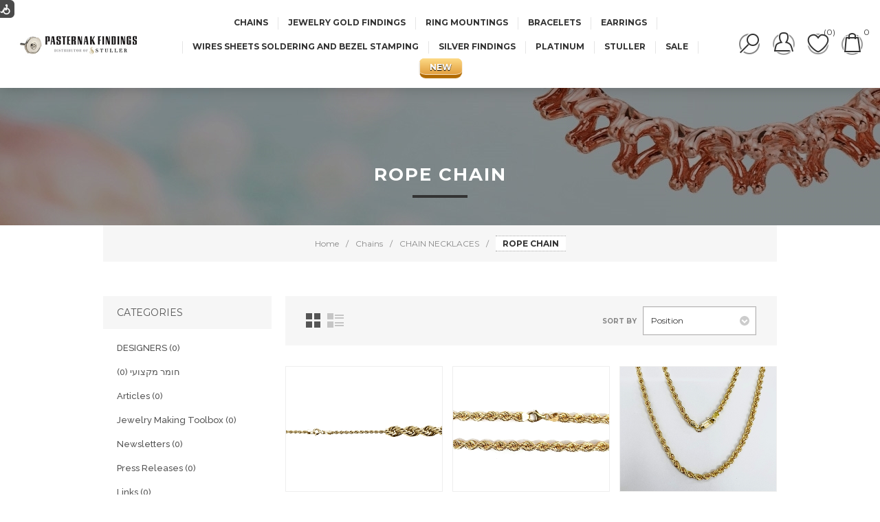

--- FILE ---
content_type: text/html; charset=utf-8
request_url: https://www.pasternakfindings.com/rope-chain-2
body_size: 16608
content:



<!DOCTYPE html>
<html  class="html-category-page" lang="en">
    <head>

        <title>Rope Chain - Diamond Cut Rope Hollow Chain</title>
        <meta http-equiv="Content-type" content="text/html;charset=UTF-8" />
        <meta name="description" content="Rope Chain, Diamond Cut Rope Hollow Chain, Pasternak Findings &amp; Jewelry Supply is a leading and trusted supplier of jewelry making supplies, wholesale or retail" />
        <meta name="keywords" content="" />
        <meta name="generator" content="nopCommerce" />
        <meta name="viewport" content="width=device-width, initial-scale=1.0, user-scalable=0, minimum-scale=1.0, maximum-scale=1.0" />
        <link href='https://fonts.googleapis.com/css?family=Raleway:500' rel='stylesheet' type='text/css'>
        <link href="https://fonts.googleapis.com/css?family=Montserrat:400,700" rel="stylesheet" type="text/css">
        <link href="https://fonts.googleapis.com/css?family=Oswald:400,300,700&subset=latin,latin-ext" rel="stylesheet" type="text/css">

        
        
        

        <!-- Google code for Analytics tracking -->
<script>
(function(i,s,o,g,r,a,m){i['GoogleAnalyticsObject']=r;i[r]=i[r]||function(){
(i[r].q=i[r].q||[]).push(arguments)},i[r].l=1*new Date();a=s.createElement(o),
m=s.getElementsByTagName(o)[0];a.async=1;a.src=g;m.parentNode.insertBefore(a,m)
})(window,document,'script','//www.google-analytics.com/analytics.js','ga');
ga('create', 'UA-4150039-1', 'auto');
ga('send', 'pageview');

</script>

        

        <link href="/Themes/Element/Content/CSS/styles.css" rel="stylesheet" type="text/css" />
<link href="/Themes/Element/Content/CSS/tables.css" rel="stylesheet" type="text/css" />
<link href="/Themes/Element/Content/CSS/mobile-only.css" rel="stylesheet" type="text/css" />
<link href="/Themes/Element/Content/CSS/480.css" rel="stylesheet" type="text/css" />
<link href="/Themes/Element/Content/CSS/720.css" rel="stylesheet" type="text/css" />
<link href="/Themes/Element/Content/CSS/1000.css" rel="stylesheet" type="text/css" />
<link href="/Themes/Element/Content/CSS/1320.css" rel="stylesheet" type="text/css" />
<link href="/Plugins/SevenSpikes.Core/Styles/perfect-scrollbar.min.css" rel="stylesheet" type="text/css" />
<link href="/Plugins/SevenSpikes.Nop.Plugins.AjaxFilters/Themes/Element/Content/AjaxFilters.css" rel="stylesheet" type="text/css" />
<link href="/Plugins/SevenSpikes.Nop.Plugins.InstantSearch/Themes/Element/Content/InstantSearch.css" rel="stylesheet" type="text/css" />
<link href="/Plugins/SevenSpikes.Nop.Plugins.MegaMenu/Themes/Element/Content/MegaMenu.css" rel="stylesheet" type="text/css" />
<link href="/Plugins/SevenSpikes.Nop.Plugins.AjaxCart/Themes/Element/Content/ajaxCart.css" rel="stylesheet" type="text/css" />
<link href="/Plugins/SevenSpikes.Nop.Plugins.ProductRibbons/Styles/Ribbons.common.css" rel="stylesheet" type="text/css" />
<link href="/Plugins/SevenSpikes.Nop.Plugins.ProductRibbons/Themes/Element/Content/Ribbons.css" rel="stylesheet" type="text/css" />
<link href="/Plugins/SevenSpikes.Nop.Plugins.QuickView/Themes/Element/Content/QuickView.css" rel="stylesheet" type="text/css" />
<link href="/Plugins/SevenSpikes.Nop.Plugins.QuickView/Styles/cloudzoom.css" rel="stylesheet" type="text/css" />
<link href="/Scripts/fineuploader/fineuploader-4.2.2.min.css" rel="stylesheet" type="text/css" />
<link href="/Themes/Element/Content/css/theme.custom-1.css?v=202" rel="stylesheet" type="text/css" />

        <script src="/Scripts/jquery-1.10.2.min.js" type="text/javascript"></script>
<script src="/Scripts/jquery.validate.min.js" type="text/javascript"></script>
<script src="/Scripts/jquery.validate.unobtrusive.min.js" type="text/javascript"></script>
<script src="/Scripts/jquery-ui-1.10.3.custom.min.js" type="text/javascript"></script>
<script src="/Scripts/jquery-migrate-1.2.1.min.js" type="text/javascript"></script>
<script src="/Scripts/public.common.js" type="text/javascript"></script>
<script src="/Scripts/public.ajaxcart.js" type="text/javascript"></script>
<script src="/Administration/Scripts/kendo/2014.1.318/kendo.core.min.js" type="text/javascript"></script>
<script src="/Administration/Scripts/kendo/2014.1.318/kendo.userevents.min.js" type="text/javascript"></script>
<script src="/Administration/Scripts/kendo/2014.1.318/kendo.draganddrop.min.js" type="text/javascript"></script>
<script src="/Administration/Scripts/kendo/2014.1.318/kendo.window.min.js" type="text/javascript"></script>
<script src="/Plugins/SevenSpikes.Nop.Plugins.AjaxFilters/Scripts/jquery.json-2.2.min.js" type="text/javascript"></script>
<script src="/Plugins/SevenSpikes.Nop.Plugins.AjaxFilters/Scripts/jquery.address-1.5.min.js" type="text/javascript"></script>
<script src="/Plugins/SevenSpikes.Core/Scripts/SevenSpikesExtensions.min.js" type="text/javascript"></script>
<script src="/Plugins/SevenSpikes.Nop.Plugins.AjaxFilters/Scripts/HistoryState.min.js" type="text/javascript"></script>
<script src="/Plugins/SevenSpikes.Nop.Plugins.AjaxFilters/Scripts/Filters.min.js" type="text/javascript"></script>
<script src="/Plugins/SevenSpikes.Nop.Plugins.AjaxFilters/Scripts/AttributeFilter.min.js" type="text/javascript"></script>
<script src="/Plugins/SevenSpikes.Nop.Plugins.AjaxFilters/Scripts/FiltersQuery.min.js" type="text/javascript"></script>
<script src="/Administration/Scripts/kendo/2014.1.318/kendo.data.min.js" type="text/javascript"></script>
<script src="/Administration/Scripts/kendo/2014.1.318/kendo.popup.min.js" type="text/javascript"></script>
<script src="/Administration/Scripts/kendo/2014.1.318/kendo.list.min.js" type="text/javascript"></script>
<script src="/Administration/Scripts/kendo/2014.1.318/kendo.autocomplete.min.js" type="text/javascript"></script>
<script src="/Plugins/SevenSpikes.Nop.Plugins.InstantSearch/Scripts/InstantSearch.min.js" type="text/javascript"></script>
<script src="/Plugins/SevenSpikes.Nop.Plugins.MegaMenu/Scripts/MegaMenu.min.js" type="text/javascript"></script>
<script src="/Plugins/SevenSpikes.Nop.Plugins.AjaxCart/Scripts/jquery.json-2.2.min.js" type="text/javascript"></script>
<script src="/Plugins/SevenSpikes.Nop.Plugins.AjaxCart/Scripts/AjaxCart.min.js" type="text/javascript"></script>
<script src="/Plugins/SevenSpikes.Nop.Plugins.ProductRibbons/Scripts/jquery.json-2.4.min.js" type="text/javascript"></script>
<script src="/Plugins/SevenSpikes.Nop.Plugins.ProductRibbons/Scripts/ProductRibbons.min.js" type="text/javascript"></script>
<script src="/Plugins/SevenSpikes.Nop.Plugins.QuickView/Scripts/jquery.json-2.2.min.js" type="text/javascript"></script>
<script src="/Plugins/SevenSpikes.Nop.Plugins.QuickView/Scripts/QuickView.min.js" type="text/javascript"></script>
<script src="/Plugins/SevenSpikes.Core/Scripts/cloudzoom.core.min.js" type="text/javascript"></script>
<script src="/Scripts/fineuploader/jquery.fineuploader-4.2.2.min.js" type="text/javascript"></script>
<script src="/Plugins/SevenSpikes.Core/Scripts/footable.js" type="text/javascript"></script>
<script src="/Plugins/SevenSpikes.Core/Scripts/perfect-scrollbar.min.js" type="text/javascript"></script>
<script src="/Themes/Element/Content/scripts/element.js" type="text/javascript"></script>

        <link rel="canonical" href="https://www.pasternakfindings.com/rope-chain-2" />

        
        
        
        
<link rel="shortcut icon" href="https://www.pasternakfindings.com/favicon.ico" />
<!-- Facebook Pixel Code -->
<script>
!function(f,b,e,v,n,t,s)
{if(f.fbq)return;n=f.fbq=function(){n.callMethod?
n.callMethod.apply(n,arguments):n.queue.push(arguments)};
if(!f._fbq)f._fbq=n;n.push=n;n.loaded=!0;n.version='2.0';
n.queue=[];t=b.createElement(e);t.async=!0;
t.src=v;s=b.getElementsByTagName(e)[0];
s.parentNode.insertBefore(t,s)}(window,document,'script',
'https://connect.facebook.net/en_US/fbevents.js');
fbq('init', '347410765977280'); 
fbq('track', 'PageView');
</script>
<noscript>
<img height="1" width="1" 
src="https://www.facebook.com/tr?id=347410765977280&ev=PageView
&noscript=1"/>
</noscript>
<!-- End Facebook Pixel Code -->


        <!--Powered by nopCommerce - http://www.nopCommerce.com-->
        
        

		<!-- ######################################################################################## -->

		<link href="/accessibility/accessibility-nop.css" rel="stylesheet" type="text/css" />
		<link rel="stylesheet" type="text/css" href="/accessibility/Font-Awesome/font-awesome.min.css">
		<script type="text/javascript" src="/accessibility/english/lang_dic.js"></script>
		<script type="text/javascript" src="/accessibility/access-box.js"></script>
		<script type="text/javascript" src="/accessibility/accessibility-nop.js"></script>
		<!-- ######################################################################################## -->
    </head>
	
    <body class="notAndroid23 category-page-body air-theme variant-1">
		<!-- ############################################ -->
		<script>dbsPrintAccessBox("english");</script>
		<!-- ############################################ -->

        <script type="text/javascript">
/* <![CDATA[ */
var google_conversion_id = 1036142007;
var google_custom_params = window.google_tag_params;
var google_remarketing_only = true;
/* ]]> */
        </script>
        <script type="text/javascript" src="//www.googleadservices.com/pagead/conversion.js">
        </script>
        <noscript>
            <div style="display:inline;">
                <img height="1" width="1" style="border-style:none;" alt="" src="//googleads.g.doubleclick.net/pagead/viewthroughconversion/1036142007/?guid=ON&amp;script=0" />
            </div>
        </noscript>

        
        <div class="master-loading-overlay"></div>
        





<div class="ajax-loading-block-window" style="display: none">
</div>
<div id="dialog-notifications-success" title="Notification" style="display:none;">
</div>
<div id="dialog-notifications-error" title="Error" style="display:none;">
</div>
<div id="dialog-notifications-warning" title="Warning" style="display:none;">
</div>
<div id="bar-notification" class="bar-notification">
    <span class="close" title="Close">&nbsp;</span>
</div>




<!--[if lte IE 7]>
    <div style="clear:both;height:59px;text-align:center;position:relative;">
        <a href="http://www.microsoft.com/windows/internet-explorer/default.aspx" target="_blank">
            <img src="/Themes/Element/Content/img/ie_warning.jpg" height="42" width="820" alt="You are using an outdated browser. For a faster, safer browsing experience, upgrade for free today." />
        </a>
    </div>
<![endif]-->


<div class="master-wrapper-page">
    
    <div class="master-header-wrapper">
        
<div class="desktop-nav-wrapper">
    <div class="header">
    
    <div class="header-logo">
        



<a href="/" class="logo">



<img alt="pasternakfindings" title="pasternakfindings" src="https://www.pasternakfindings.com/content/images/thumbs/1001892.jpeg" /></a>
    </div>

        <div class="search-box store-search-box">
            <form action="/search" id="small-search-box-form" method="get">    <input type="text" class="search-box-text" id="small-searchterms" autocomplete="off" name="q" placeholder="Search" />







<input type="hidden" class="instantSearchResourceElement"
       data-highlightFirstFoundElement="true"
       data-minKeywordLength="3"
       data-instantSearchUrl="/instantSearchFor"
       data-homePageUrl="/"
       data-searchInProductDescriptions="true"
       data-numberOfVisibleProducts="15" />


<script id="instantSearchItemTemplate" type="text/x-kendo-template">
    <div class="instant-search-item" data-url="${ data.CustomProperties.Url }">
        <div class="img-block">
            <img src="${ data.DefaultPictureModel.ImageUrl }" alt="${ data.Name }" title="${ data.Name }" style="border: none">
        </div>
        <div class="detail">
            <div class="title">${ data.Name }</div>
                <div class="sku"># var sku = ""; if (data.CustomProperties.Sku != null) { sku = "SKU: " + data.CustomProperties.Sku } # #= sku #</div>
            <div class="price"># var price = ""; if (data.ProductPrice.Price) { price = data.ProductPrice.Price } # #= price #</div>           
        </div>
    </div>
</script>    <input type="submit" class="button-1 search-box-button" value="Search" />
        <script type="text/javascript">
            $("#small-search-box-form").submit(function(event) {
                if ($("#small-searchterms").val() == "") {
                    alert('Please enter some search keyword');
                    $("#small-searchterms").focus();
                    event.preventDefault();
                }
            });
        </script>
</form>
            <span class="close">&nbsp;</span>
        </div>

    <div class="header-options">
        <div class="header-selectors-wrapper">
            
            
                <div class="language-selector">
<select id="customerlanguage" name="customerlanguage" onchange="setLocation(this.value);"><option selected="selected" value="/changelanguage/1?returnurl=%2frope-chain-2">English</option>
<option value="/changelanguage/4?returnurl=%2frope-chain-2">russian</option>
</select>
    </div>

            
        </div>
        <div class="header-links-wrapper">
            <div class="header-links">
    <ul>
        
            <li id="registerlink"><a href="/register" class="ico-register">Register</a></li>
            <li id="loginlink"><a href="/login" class="ico-login">Log in</a></li>
                            <li id="wishlistlink">
                <a href="/wishlist" class="ico-wishlist">
                    <span class="wishlist-label">Wishlist</span>
                    <span class="wishlist-qty">(0)</span>
                </a>
            </li>
                    <li id="topcartlink">
                <a href="/cart" class="ico-cart">
                    <span class="cart-label">My Cart</span>
                    <span class="cart-qty">0</span>
                </a>
            </li>
        
    </ul>
            <script type="text/javascript">
            // script is moved to the theme js file
        </script>
</div>

        </div>
    </div>
    <div id="flyout-cart" class="flyout-cart">
    <div class="mini-shopping-cart">
        <div class="count">
You have no items in your shopping cart.        </div>
    </div>
</div>

</div>
    <div class="header-menu">
        <div class="close-menu">
            <span>Close</span>
        </div>







    <ul class="mega-menu"
        data-isRtlEnabled="false"
        data-enableClickForDropDown="false">



<li class="has-sublist">
        <a class="with-subcategories" href="/chains"><span>Chains</span></a>

        <div class="dropdown categories fullWidth boxes-4">
            <div class="row-wrapper">
                <div class="row"><div class="box">
                        <div class="picture-title-wrap">
                            <div class="picture">
                                <a href="/CHAIN-NECKLACES" title="Show products in category CHAIN NECKLACES">
                                    <img class="lazy" alt="Picture for category CHAIN NECKLACES" src="[data-uri]" data-original="https://www.pasternakfindings.com/content/images/thumbs/1002223_chain-necklaces_290.jpeg" />
                                </a>
                            </div>
                            <div class="title">
                                <a href="/CHAIN-NECKLACES" title="CHAIN NECKLACES"><span>CHAIN NECKLACES</span></a>
                            </div>
                        </div>
                        <ul class="subcategories">
                                <li>
                                    <a href="/Wheat-Chain" title="Wheat Chain"><span>Wheat Chain</span></a>
                                </li>
                                <li>
                                    <a href="/rope-chain-2" title="Rope Chain"><span>Rope Chain</span></a>
                                </li>
                                <li>
                                    <a href="/snake-chain-2" title="Snake Chain"><span>Snake Chain</span></a>
                                </li>
                                <li>
                                    <a href="/Cable-Chain-Necklace" title="Cable Chain Necklace"><span>Cable Chain Necklace</span></a>
                                </li>
                                <li>
                                    <a href="/rolo-chain-2" title="Rolo Chain"><span>Rolo Chain</span></a>
                                </li>
                                <li>
                                    <a href="/adjustable-necklaces" title="Adjustable  Necklaces"><span>Adjustable  Necklaces</span></a>
                                </li>
                                <li>
                                    <a href="/ball-chain-2" title="Ball Chain"><span>Ball Chain</span></a>
                                </li>
                                <li>
                                    <a href="/box-chain-2" title="Box Chain"><span>Box Chain</span></a>
                                </li>

                                <li>
                                    <a class="view-all" href="/CHAIN-NECKLACES" title="View All">
                                        <span>View All</span>
                                    </a>
                                </li>
                        </ul>
                    
</div><div class="box">
                        <div class="picture-title-wrap">
                            <div class="picture">
                                <a href="/CHAIN-BY-THE-FOOT" title="Show products in category CHAIN BY THE FOOT">
                                    <img class="lazy" alt="Picture for category CHAIN BY THE FOOT" src="[data-uri]" data-original="https://www.pasternakfindings.com/content/images/thumbs/1002287_chain-by-the-foot_290.jpeg" />
                                </a>
                            </div>
                            <div class="title">
                                <a href="/CHAIN-BY-THE-FOOT" title="CHAIN BY THE FOOT"><span>CHAIN BY THE FOOT</span></a>
                            </div>
                        </div>
                        <ul class="subcategories">
                                <li>
                                    <a href="/Belcher-Chain" title="Cable Chain"><span>Cable Chain</span></a>
                                </li>
                                <li>
                                    <a href="/Fancy-Link-Chain" title="Fancy Link Chain"><span>Fancy Link Chain</span></a>
                                </li>
                                <li>
                                    <a href="/Ball-Chain" title="Ball Chain"><span>Ball Chain</span></a>
                                </li>
                                <li>
                                    <a href="/Box-Chain" title="Box Chain"><span>Box Chain</span></a>
                                </li>
                                <li>
                                    <a href="/Snake-Chain" title="Snake Chain"><span>Snake Chain</span></a>
                                </li>
                                <li>
                                    <a href="/figaro-chain-2" title="Figaro Chain"><span>Figaro Chain</span></a>
                                </li>
                                <li>
                                    <a href="/Spiga-Chain" title="Spiga Chain"><span>Spiga Chain</span></a>
                                </li>
                                <li>
                                    <a href="/chain-tags-2" title="Chain Tags / ID Plate"><span>Chain Tags / ID Plate</span></a>
                                </li>

                                <li>
                                    <a class="view-all" href="/CHAIN-BY-THE-FOOT" title="View All">
                                        <span>View All</span>
                                    </a>
                                </li>
                        </ul>
                    
</div><div class="empty-box"></div><div class="empty-box"></div></div>
            </div>

        </div>
</li>


<li class="has-sublist">
        <a class="with-subcategories" href="/GOLD-FINDINGS"><span>JEWELRY GOLD FINDINGS</span></a>

        <div class="dropdown categories fullWidth boxes-5">
            <div class="row-wrapper">
                <div class="row"><div class="box">
                        <div class="picture-title-wrap">
                            <div class="picture">
                                <a href="/necklace-bails-2" title="Show products in category NECKLACE BAILS">
                                    <img class="lazy" alt="Picture for category NECKLACE BAILS" src="[data-uri]" data-original="https://www.pasternakfindings.com/content/images/thumbs/0205769_necklace-bails_635.jpeg" />
                                </a>
                            </div>
                            <div class="title">
                                <a href="/necklace-bails-2" title="NECKLACE BAILS"><span>NECKLACE BAILS</span></a>
                            </div>
                        </div>
                        <ul class="subcategories">

                        </ul>
                    
</div><div class="box">
                        <div class="picture-title-wrap">
                            <div class="picture">
                                <a href="/JEWELRY-END-CAPS" title="Show products in category JEWELRY END CAPS">
                                    <img class="lazy" alt="Picture for category JEWELRY END CAPS" src="[data-uri]" data-original="https://www.pasternakfindings.com/content/images/thumbs/0205770_jewelry-end-caps_635.jpeg" />
                                </a>
                            </div>
                            <div class="title">
                                <a href="/JEWELRY-END-CAPS" title="JEWELRY END CAPS"><span>JEWELRY END CAPS</span></a>
                            </div>
                        </div>
                        <ul class="subcategories">

                        </ul>
                    
</div><div class="box">
                        <div class="picture-title-wrap">
                            <div class="picture">
                                <a href="/CLASPS" title="Show products in category CLASPS">
                                    <img class="lazy" alt="Picture for category CLASPS" src="[data-uri]" data-original="https://www.pasternakfindings.com/content/images/thumbs/1002221_clasps_635.jpeg" />
                                </a>
                            </div>
                            <div class="title">
                                <a href="/CLASPS" title="CLASPS"><span>CLASPS</span></a>
                            </div>
                        </div>
                        <ul class="subcategories">
                                <li>
                                    <a href="/claw-clasp-2" title="Claw Clasp"><span>Claw Clasp</span></a>
                                </li>
                                <li>
                                    <a href="/bracelet-clasp-4" title="Bracelet Clasp"><span>Bracelet Clasp</span></a>
                                </li>
                                <li>
                                    <a href="/spring-ring-clasp-4" title="Spring Ring Clasp"><span>Spring Ring Clasp</span></a>
                                </li>
                                <li>
                                    <a href="/lobster-clasp-5" title="Lobster Clasp"><span>Lobster Clasp</span></a>
                                </li>
                                <li>
                                    <a href="/ring-clasp-4" title="Ring Clasp"><span>Ring Clasp</span></a>
                                </li>
                                <li>
                                    <a href="/karabin-clasp-2" title="Karabin Clasp"><span>Karabin Clasp</span></a>
                                </li>

                                <li>
                                    <a class="view-all" href="/CLASPS" title="View All">
                                        <span>View All</span>
                                    </a>
                                </li>
                        </ul>
                    
</div><div class="box">
                        <div class="picture-title-wrap">
                            <div class="picture">
                                <a href="/DIAMOND-CLASPS" title="Show products in category DIAMOND CLASPS">
                                    <img class="lazy" alt="Picture for category DIAMOND CLASPS" src="[data-uri]" data-original="https://www.pasternakfindings.com/content/images/thumbs/0205772_diamond-clasps_635.jpeg" />
                                </a>
                            </div>
                            <div class="title">
                                <a href="/DIAMOND-CLASPS" title="DIAMOND CLASPS"><span>DIAMOND CLASPS</span></a>
                            </div>
                        </div>
                        <ul class="subcategories">

                        </ul>
                    
</div><div class="box">
                        <div class="picture-title-wrap">
                            <div class="picture">
                                <a href="/PEARL-CLASPS" title="Show products in category PEARL CLASPS">
                                    <img class="lazy" alt="Picture for category PEARL CLASPS" src="[data-uri]" data-original="https://www.pasternakfindings.com/content/images/thumbs/1001988_pearl-clasps_635.jpeg" />
                                </a>
                            </div>
                            <div class="title">
                                <a href="/PEARL-CLASPS" title="PEARL CLASPS"><span>PEARL CLASPS</span></a>
                            </div>
                        </div>
                        <ul class="subcategories">

                        </ul>
                    
</div></div><div class="row"><div class="box">
                        <div class="picture-title-wrap">
                            <div class="picture">
                                <a href="/BROOCH-FINDINGS" title="Show products in category BROOCH FINDINGS">
                                    <img class="lazy" alt="Picture for category BROOCH FINDINGS" src="[data-uri]" data-original="https://www.pasternakfindings.com/content/images/thumbs/0205774_brooch-findings_635.jpeg" />
                                </a>
                            </div>
                            <div class="title">
                                <a href="/BROOCH-FINDINGS" title="BROOCH FINDINGS"><span>BROOCH FINDINGS</span></a>
                            </div>
                        </div>
                        <ul class="subcategories">

                        </ul>
                    
</div><div class="box">
                        <div class="picture-title-wrap">
                            <div class="picture">
                                <a href="/JEWELRY-SUPPLIES" title="Show products in category JEWELRY SUPPLIES">
                                    <img class="lazy" alt="Picture for category JEWELRY SUPPLIES" src="[data-uri]" data-original="https://www.pasternakfindings.com/content/images/thumbs/1002286_jewelry-supplies_635.jpeg" />
                                </a>
                            </div>
                            <div class="title">
                                <a href="/JEWELRY-SUPPLIES" title="JEWELRY SUPPLIES"><span>JEWELRY SUPPLIES</span></a>
                            </div>
                        </div>
                        <ul class="subcategories">
                                <li>
                                    <a href="/LEATHER-JEWELRY-CORD" title="LEATHER JEWELRY CORD"><span>LEATHER JEWELRY CORD</span></a>
                                </li>
                                <li>
                                    <a href="/WAXED-COTTON-CORD" title="WAXED COTTON CORD"><span>WAXED COTTON CORD</span></a>
                                </li>
                                <li>
                                    <a href="/RUBBER-CORD" title="RUBBER CORD"><span>RUBBER CORD</span></a>
                                </li>
                                <li>
                                    <a href="/FRENCH-WIRE" title="FRENCH WIRE"><span>FRENCH WIRE</span></a>
                                </li>
                                <li>
                                    <a href="/BEAD-STRINGING-MATERIAL" title="BEAD STRINGING MATERIAL"><span>BEAD STRINGING MATERIAL</span></a>
                                </li>
                                <li>
                                    <a href="/HABOTAI-FOULARD-CORD" title="HABOTAI FOULARD CORD"><span>HABOTAI FOULARD CORD</span></a>
                                </li>

                                <li>
                                    <a class="view-all" href="/JEWELRY-SUPPLIES" title="View All">
                                        <span>View All</span>
                                    </a>
                                </li>
                        </ul>
                    
</div><div class="box">
                        <div class="picture-title-wrap">
                            <div class="picture">
                                <a href="/GOLD-BEADS" title="Show products in category GOLD BEADS">
                                    <img class="lazy" alt="Picture for category GOLD BEADS" src="[data-uri]" data-original="https://www.pasternakfindings.com/content/images/thumbs/0205775_gold-beads_635.jpeg" />
                                </a>
                            </div>
                            <div class="title">
                                <a href="/GOLD-BEADS" title="GOLD BEADS"><span>GOLD BEADS</span></a>
                            </div>
                        </div>
                        <ul class="subcategories">

                        </ul>
                    
</div><div class="box">
                        <div class="picture-title-wrap">
                            <div class="picture">
                                <a href="/JEWELRY-SETTING" title="Show products in category JEWELRY SETTING">
                                    <img class="lazy" alt="Picture for category JEWELRY SETTING" src="[data-uri]" data-original="https://www.pasternakfindings.com/content/images/thumbs/0200410_jewelry-setting_635.jpeg" />
                                </a>
                            </div>
                            <div class="title">
                                <a href="/JEWELRY-SETTING" title="JEWELRY SETTING"><span>JEWELRY SETTING</span></a>
                            </div>
                        </div>
                        <ul class="subcategories">
                                <li>
                                    <a href="/Four-Prong-Setting" title="Four Prong Setting"><span>Four Prong Setting</span></a>
                                </li>
                                <li>
                                    <a href="/Six-Prong-Setting" title="Six Prong Setting"><span>Six Prong Setting</span></a>
                                </li>
                                <li>
                                    <a href="/Emerald-Cut-Setting" title="Emerald Cut Setting"><span>Emerald Cut Setting</span></a>
                                </li>
                                <li>
                                    <a href="/Pear-Setting" title="Pear Setting"><span>Pear Setting</span></a>
                                </li>
                                <li>
                                    <a href="/Cushion-Setting" title="Cushion Setting"><span>Cushion Setting</span></a>
                                </li>
                                <li>
                                    <a href="/Princess-Cut-Setting" title="Princess Cut Setting"><span>Princess Cut Setting</span></a>
                                </li>

                                <li>
                                    <a class="view-all" href="/JEWELRY-SETTING" title="View All">
                                        <span>View All</span>
                                    </a>
                                </li>
                        </ul>
                    
</div><div class="box">
                        <div class="picture-title-wrap">
                            <div class="picture">
                                <a href="/cups-setting" title="Show products in category CUPS SETTINGS">
                                    <img class="lazy" alt="Picture for category CUPS SETTINGS" src="[data-uri]" data-original="https://www.pasternakfindings.com/content/images/thumbs/1000964_cups-settings_635.jpeg" />
                                </a>
                            </div>
                            <div class="title">
                                <a href="/cups-setting" title="CUPS SETTINGS"><span>CUPS SETTINGS</span></a>
                            </div>
                        </div>
                        <ul class="subcategories">

                        </ul>
                    
</div></div><div class="row"><div class="box">
                        <div class="picture-title-wrap">
                            <div class="picture">
                                <a href="/chain-tags-3" title="Show products in category CHAIN TAGS">
                                    <img class="lazy" alt="Picture for category CHAIN TAGS" src="[data-uri]" data-original="https://www.pasternakfindings.com/content/images/thumbs/1000743_chain-tags_635.jpeg" />
                                </a>
                            </div>
                            <div class="title">
                                <a href="/chain-tags-3" title="CHAIN TAGS"><span>CHAIN TAGS</span></a>
                            </div>
                        </div>
                        <ul class="subcategories">

                        </ul>
                    
</div><div class="box">
                        <div class="picture-title-wrap">
                            <div class="picture">
                                <a href="/PENDANTS" title="Show products in category PENDANTS">
                                    <img class="lazy" alt="Picture for category PENDANTS" src="[data-uri]" data-original="https://www.pasternakfindings.com/content/images/thumbs/1001974_pendants_635.jpeg" />
                                </a>
                            </div>
                            <div class="title">
                                <a href="/PENDANTS" title="PENDANTS"><span>PENDANTS</span></a>
                            </div>
                        </div>
                        <ul class="subcategories">
                                <li>
                                    <a href="/SOLITAIRE-PENDANT" title="SOLITAIRE PENDANT"><span>SOLITAIRE PENDANT</span></a>
                                </li>
                                <li>
                                    <a href="/PENDANTS-MOUNTINGS" title="PENDANTS MOUNTINGS"><span>PENDANTS MOUNTINGS</span></a>
                                </li>
                                <li>
                                    <a href="/PEARL-PENDANTS" title="PEARL PENDANTS"><span>PEARL PENDANTS</span></a>
                                </li>

                        </ul>
                    
</div><div class="box">
                        <div class="picture-title-wrap">
                            <div class="picture">
                                <a href="/gold-stamping-2" title="Show products in category GOLD STAMPING">
                                    <img class="lazy" alt="Picture for category GOLD STAMPING" src="[data-uri]" data-original="https://www.pasternakfindings.com/content/images/thumbs/1000800_gold-stamping_635.jpeg" />
                                </a>
                            </div>
                            <div class="title">
                                <a href="/gold-stamping-2" title="GOLD STAMPING"><span>GOLD STAMPING</span></a>
                            </div>
                        </div>
                        <ul class="subcategories">

                        </ul>
                    
</div><div class="empty-box"></div><div class="empty-box"></div></div>
            </div>

        </div>
</li>


<li class="has-sublist">
        <a class="with-subcategories" href="/RING-MOUNTINGS"><span>RING MOUNTINGS</span></a>

        <div class="dropdown categories fullWidth boxes-5">
            <div class="row-wrapper">
                <div class="row"><div class="box">
                        <div class="picture-title-wrap">
                            <div class="picture">
                                <a href="/chain-rings" title="Show products in category Chain Rings">
                                    <img class="lazy" alt="Picture for category Chain Rings" src="[data-uri]" data-original="https://www.pasternakfindings.com/content/images/thumbs/1002518_chain-rings_290.jpeg" />
                                </a>
                            </div>
                            <div class="title">
                                <a href="/chain-rings" title="Chain Rings"><span>Chain Rings</span></a>
                            </div>
                        </div>
                        <ul class="subcategories">

                        </ul>
                    
</div><div class="box">
                        <div class="picture-title-wrap">
                            <div class="picture">
                                <a href="/SOLITAIRE-RING-DESIGNS" title="Show products in category SOLITAIRE RING DESIGNS">
                                    <img class="lazy" alt="Picture for category SOLITAIRE RING DESIGNS" src="[data-uri]" data-original="https://www.pasternakfindings.com/content/images/thumbs/0200402_solitaire-ring-designs_290.jpeg" />
                                </a>
                            </div>
                            <div class="title">
                                <a href="/SOLITAIRE-RING-DESIGNS" title="SOLITAIRE RING DESIGNS"><span>SOLITAIRE RING DESIGNS</span></a>
                            </div>
                        </div>
                        <ul class="subcategories">

                        </ul>
                    
</div><div class="box">
                        <div class="picture-title-wrap">
                            <div class="picture">
                                <a href="/WEDDING-RINGS" title="Show products in category WEDDING RINGS">
                                    <img class="lazy" alt="Picture for category WEDDING RINGS" src="[data-uri]" data-original="https://www.pasternakfindings.com/content/images/thumbs/1002303_wedding-rings_290.jpeg" />
                                </a>
                            </div>
                            <div class="title">
                                <a href="/WEDDING-RINGS" title="WEDDING RINGS"><span>WEDDING RINGS</span></a>
                            </div>
                        </div>
                        <ul class="subcategories">

                        </ul>
                    
</div><div class="box">
                        <div class="picture-title-wrap">
                            <div class="picture">
                                <a href="/ANNIVERSARY-RINGS" title="Show products in category ANNIVERSARY RINGS">
                                    <img class="lazy" alt="Picture for category ANNIVERSARY RINGS" src="[data-uri]" data-original="https://www.pasternakfindings.com/content/images/thumbs/0200404_anniversary-rings_290.jpeg" />
                                </a>
                            </div>
                            <div class="title">
                                <a href="/ANNIVERSARY-RINGS" title="ANNIVERSARY RINGS"><span>ANNIVERSARY RINGS</span></a>
                            </div>
                        </div>
                        <ul class="subcategories">

                        </ul>
                    
</div><div class="box">
                        <div class="picture-title-wrap">
                            <div class="picture">
                                <a href="/MENS-RINGS" title="Show products in category MENS RINGS">
                                    <img class="lazy" alt="Picture for category MENS RINGS" src="[data-uri]" data-original="https://www.pasternakfindings.com/content/images/thumbs/1000659_mens-rings_290.jpeg" />
                                </a>
                            </div>
                            <div class="title">
                                <a href="/MENS-RINGS" title="MENS RINGS"><span>MENS RINGS</span></a>
                            </div>
                        </div>
                        <ul class="subcategories">

                        </ul>
                    
</div></div><div class="row"><div class="box">
                        <div class="picture-title-wrap">
                            <div class="picture">
                                <a href="/SIDE-STONE-RINGS" title="Show products in category SIDE STONE RINGS">
                                    <img class="lazy" alt="Picture for category SIDE STONE RINGS" src="[data-uri]" data-original="https://www.pasternakfindings.com/content/images/thumbs/0200406_side-stone-rings_290.jpeg" />
                                </a>
                            </div>
                            <div class="title">
                                <a href="/SIDE-STONE-RINGS" title="SIDE STONE RINGS"><span>SIDE STONE RINGS</span></a>
                            </div>
                        </div>
                        <ul class="subcategories">

                        </ul>
                    
</div><div class="box">
                        <div class="picture-title-wrap">
                            <div class="picture">
                                <a href="/halo-ring-2" title="Show products in category HALO RING">
                                    <img class="lazy" alt="Picture for category HALO RING" src="[data-uri]" data-original="https://www.pasternakfindings.com/content/images/thumbs/0249552_halo-ring_290.jpeg" />
                                </a>
                            </div>
                            <div class="title">
                                <a href="/halo-ring-2" title="HALO RING"><span>HALO RING</span></a>
                            </div>
                        </div>
                        <ul class="subcategories">

                        </ul>
                    
</div><div class="box">
                        <div class="picture-title-wrap">
                            <div class="picture">
                                <a href="/PROMISE-RINGS" title="Show products in category PROMISE RINGS">
                                    <img class="lazy" alt="Picture for category PROMISE RINGS" src="[data-uri]" data-original="https://www.pasternakfindings.com/content/images/thumbs/0200408_promise-rings_290.jpeg" />
                                </a>
                            </div>
                            <div class="title">
                                <a href="/PROMISE-RINGS" title="PROMISE RINGS"><span>PROMISE RINGS</span></a>
                            </div>
                        </div>
                        <ul class="subcategories">

                        </ul>
                    
</div><div class="box">
                        <div class="picture-title-wrap">
                            <div class="picture">
                                <a href="/FLEXIBLE-RINGS" title="Show products in category FLEXIBLE RINGS">
                                    <img class="lazy" alt="Picture for category FLEXIBLE RINGS" src="[data-uri]" data-original="https://www.pasternakfindings.com/content/images/thumbs/0200409_flexible-rings_290.jpeg" />
                                </a>
                            </div>
                            <div class="title">
                                <a href="/FLEXIBLE-RINGS" title="FLEXIBLE RINGS"><span>FLEXIBLE RINGS</span></a>
                            </div>
                        </div>
                        <ul class="subcategories">

                        </ul>
                    
</div><div class="box">
                        <div class="picture-title-wrap">
                            <div class="picture">
                                <a href="/STONES-DIAMOND-RINGS" title="Show products in category STONES DIAMOND RINGS">
                                    <img class="lazy" alt="Picture for category STONES DIAMOND RINGS" src="[data-uri]" data-original="https://www.pasternakfindings.com/content/images/thumbs/1000795_stones-diamond-rings_290.jpeg" />
                                </a>
                            </div>
                            <div class="title">
                                <a href="/STONES-DIAMOND-RINGS" title="STONES DIAMOND RINGS"><span>STONES DIAMOND RINGS</span></a>
                            </div>
                        </div>
                        <ul class="subcategories">

                        </ul>
                    
</div></div>
            </div>

        </div>
</li>


<li class="has-sublist הכל">
        <a class="with-subcategories" href="/BRACELETS"><span>BRACELETS</span></a>

        <div class="dropdown categories fullWidth boxes-5">
            <div class="row-wrapper">
                <div class="row"><div class="box">
                        <div class="picture-title-wrap">
                            <div class="picture">
                                <a href="/-TENNIS-BRACELET-MOUNTINGS" title="Show products in category TENNIS BRACELET MOUNTINGS">
                                    <img class="lazy" alt="Picture for category TENNIS BRACELET MOUNTINGS" src="[data-uri]" data-original="https://www.pasternakfindings.com/content/images/thumbs/1002226_tennis-bracelet-mountings_290.jpeg" />
                                </a>
                            </div>
                            <div class="title">
                                <a href="/-TENNIS-BRACELET-MOUNTINGS" title="TENNIS BRACELET MOUNTINGS"><span>TENNIS BRACELET MOUNTINGS</span></a>
                            </div>
                        </div>
                        <ul class="subcategories">

                        </ul>
                    
</div><div class="box">
                        <div class="picture-title-wrap">
                            <div class="picture">
                                <a href="/diamond-bangle-2" title="Show products in category DIAMOND BANGLE">
                                    <img class="lazy" alt="Picture for category DIAMOND BANGLE" src="[data-uri]" data-original="https://www.pasternakfindings.com/content/images/thumbs/0206120_diamond-bangle_290.jpeg" />
                                </a>
                            </div>
                            <div class="title">
                                <a href="/diamond-bangle-2" title="DIAMOND BANGLE"><span>DIAMOND BANGLE</span></a>
                            </div>
                        </div>
                        <ul class="subcategories">

                        </ul>
                    
</div><div class="box">
                        <div class="picture-title-wrap">
                            <div class="picture">
                                <a href="/CHAIN-LINK-BRACELET" title="Show products in category CHAIN LINK BRACELET">
                                    <img class="lazy" alt="Picture for category CHAIN LINK BRACELET" src="[data-uri]" data-original="https://www.pasternakfindings.com/content/images/thumbs/0206121_chain-link-bracelet_290.jpeg" />
                                </a>
                            </div>
                            <div class="title">
                                <a href="/CHAIN-LINK-BRACELET" title="CHAIN LINK BRACELET"><span>CHAIN LINK BRACELET</span></a>
                            </div>
                        </div>
                        <ul class="subcategories">

                        </ul>
                    
</div><div class="box">
                        <div class="picture-title-wrap">
                            <div class="picture">
                                <a href="/decorated-half-round-bracelet-65mm" title="Show products in category Decorated half round bracelet 65mm">
                                    <img class="lazy" alt="Picture for category Decorated half round bracelet 65mm" src="[data-uri]" data-original="https://www.pasternakfindings.com/content/images/thumbs/1001935_decorated-half-round-bracelet-65mm_290.jpeg" />
                                </a>
                            </div>
                            <div class="title">
                                <a href="/decorated-half-round-bracelet-65mm" title="Decorated half round bracelet 65mm"><span>Decorated half round bracelet 65mm</span></a>
                            </div>
                        </div>
                        <ul class="subcategories">

                        </ul>
                    
</div><div class="empty-box"></div></div>
            </div>

        </div>
</li>


<li class="has-sublist">
        <a class="with-subcategories" href="/EARRINGS"><span>EARRINGS</span></a>

        <div class="dropdown categories fullWidth boxes-5">
            <div class="row-wrapper">
                <div class="row"><div class="box">
                        <div class="picture-title-wrap">
                            <div class="picture">
                                <a href="/EARRING-MOUNTINGS" title="Show products in category EARRING MOUNTINGS">
                                    <img class="lazy" alt="Picture for category EARRING MOUNTINGS" src="[data-uri]" data-original="https://www.pasternakfindings.com/content/images/thumbs/0200419_earring-mountings_290.jpeg" />
                                </a>
                            </div>
                            <div class="title">
                                <a href="/EARRING-MOUNTINGS" title="EARRING MOUNTINGS"><span>EARRING MOUNTINGS</span></a>
                            </div>
                        </div>
                        <ul class="subcategories">

                        </ul>
                    
</div><div class="box">
                        <div class="picture-title-wrap">
                            <div class="picture">
                                <a href="/DIAMOND-HOOP-EARRINGS" title="Show products in category DIAMOND HOOP EARRINGS">
                                    <img class="lazy" alt="Picture for category DIAMOND HOOP EARRINGS" src="[data-uri]" data-original="https://www.pasternakfindings.com/content/images/thumbs/0205820_diamond-hoop-earrings_290.jpeg" />
                                </a>
                            </div>
                            <div class="title">
                                <a href="/DIAMOND-HOOP-EARRINGS" title="DIAMOND HOOP EARRINGS"><span>DIAMOND HOOP EARRINGS</span></a>
                            </div>
                        </div>
                        <ul class="subcategories">

                        </ul>
                    
</div><div class="box">
                        <div class="picture-title-wrap">
                            <div class="picture">
                                <a href="/EARRING-JACKETS" title="Show products in category EARRING JACKETS">
                                    <img class="lazy" alt="Picture for category EARRING JACKETS" src="[data-uri]" data-original="https://www.pasternakfindings.com/content/images/thumbs/0205742_earring-jackets_290.jpeg" />
                                </a>
                            </div>
                            <div class="title">
                                <a href="/EARRING-JACKETS" title="EARRING JACKETS"><span>EARRING JACKETS</span></a>
                            </div>
                        </div>
                        <ul class="subcategories">

                        </ul>
                    
</div><div class="box">
                        <div class="picture-title-wrap">
                            <div class="picture">
                                <a href="/EARRINGS-BACKS" title="Show products in category EARRINGS BACKS">
                                    <img class="lazy" alt="Picture for category EARRINGS BACKS" src="[data-uri]" data-original="https://www.pasternakfindings.com/content/images/thumbs/1002224_earrings-backs_290.jpeg" />
                                </a>
                            </div>
                            <div class="title">
                                <a href="/EARRINGS-BACKS" title="EARRINGS BACKS"><span>EARRINGS BACKS</span></a>
                            </div>
                        </div>
                        <ul class="subcategories">

                        </ul>
                    
</div><div class="box">
                        <div class="picture-title-wrap">
                            <div class="picture">
                                <a href="/LEVER-BACK-EARRINGS" title="Show products in category LEVER BACK EARRINGS">
                                    <img class="lazy" alt="Picture for category LEVER BACK EARRINGS" src="[data-uri]" data-original="https://www.pasternakfindings.com/content/images/thumbs/0200420_lever-back-earrings_290.jpeg" />
                                </a>
                            </div>
                            <div class="title">
                                <a href="/LEVER-BACK-EARRINGS" title="LEVER BACK EARRINGS"><span>LEVER BACK EARRINGS</span></a>
                            </div>
                        </div>
                        <ul class="subcategories">

                        </ul>
                    
</div></div><div class="row"><div class="box">
                        <div class="picture-title-wrap">
                            <div class="picture">
                                <a href="/omega-back-earrings-3" title="Show products in category OMEGA BACK EARRINGS">
                                    <img class="lazy" alt="Picture for category OMEGA BACK EARRINGS" src="[data-uri]" data-original="https://www.pasternakfindings.com/content/images/thumbs/0200417_omega-back-earrings_290.jpeg" />
                                </a>
                            </div>
                            <div class="title">
                                <a href="/omega-back-earrings-3" title="OMEGA BACK EARRINGS"><span>OMEGA BACK EARRINGS</span></a>
                            </div>
                        </div>
                        <ul class="subcategories">

                        </ul>
                    
</div><div class="box">
                        <div class="picture-title-wrap">
                            <div class="picture">
                                <a href="/hoop-earrings-3" title="Show products in category HOOP EARRINGS">
                                    <img class="lazy" alt="Picture for category HOOP EARRINGS" src="[data-uri]" data-original="https://www.pasternakfindings.com/content/images/thumbs/0205821_hoop-earrings_290.jpeg" />
                                </a>
                            </div>
                            <div class="title">
                                <a href="/hoop-earrings-3" title="HOOP EARRINGS"><span>HOOP EARRINGS</span></a>
                            </div>
                        </div>
                        <ul class="subcategories">

                        </ul>
                    
</div><div class="box">
                        <div class="picture-title-wrap">
                            <div class="picture">
                                <a href="/STUD-EARRINGS" title="Show products in category STUD EARRINGS">
                                    <img class="lazy" alt="Picture for category STUD EARRINGS" src="[data-uri]" data-original="https://www.pasternakfindings.com/content/images/thumbs/0200421_stud-earrings_290.jpeg" />
                                </a>
                            </div>
                            <div class="title">
                                <a href="/STUD-EARRINGS" title="STUD EARRINGS"><span>STUD EARRINGS</span></a>
                            </div>
                        </div>
                        <ul class="subcategories">

                        </ul>
                    
</div><div class="box">
                        <div class="picture-title-wrap">
                            <div class="picture">
                                <a href="/piercing-2" title="Show products in category PIERCING">
                                    <img class="lazy" alt="Picture for category PIERCING" src="[data-uri]" data-original="https://www.pasternakfindings.com/content/images/thumbs/1002459_piercing_290.png" />
                                </a>
                            </div>
                            <div class="title">
                                <a href="/piercing-2" title="PIERCING"><span>PIERCING</span></a>
                            </div>
                        </div>
                        <ul class="subcategories">

                        </ul>
                    
</div><div class="box">
                        <div class="picture-title-wrap">
                            <div class="picture">
                                <a href="/ear-climbers-8" title="Show products in category Ear Climbers">
                                    <img class="lazy" alt="Picture for category Ear Climbers" src="[data-uri]" data-original="https://www.pasternakfindings.com/content/images/thumbs/1002723_ear-climbers_290.jpeg" />
                                </a>
                            </div>
                            <div class="title">
                                <a href="/ear-climbers-8" title="Ear Climbers"><span>Ear Climbers</span></a>
                            </div>
                        </div>
                        <ul class="subcategories">

                        </ul>
                    
</div></div>
            </div>

        </div>
</li>


<li class="has-sublist">
        <a class="with-subcategories" href="/METALS"><span>WIRES SHEETS SOLDERING AND BEZEL STAMPING</span></a>

        <div class="dropdown categories fullWidth boxes-0">
            <div class="row-wrapper">
                
            </div>

        </div>
</li>


<li class="has-sublist">
        <a class="with-subcategories" href="/-SILVER-FINDINGS"><span>SILVER FINDINGS</span></a>

        <div class="dropdown categories fullWidth boxes-5">
            <div class="row-wrapper">
                <div class="row"><div class="box">
                        <div class="picture-title-wrap">
                            <div class="picture">
                                <a href="/SILVER-METALS" title="Show products in category SILVER METALS">
                                    <img class="lazy" alt="Picture for category SILVER METALS" src="[data-uri]" data-original="https://www.pasternakfindings.com/content/images/thumbs/0205776_silver-metals_635.jpeg" />
                                </a>
                            </div>
                            <div class="title">
                                <a href="/SILVER-METALS" title="SILVER METALS"><span>SILVER METALS</span></a>
                            </div>
                        </div>
                        <ul class="subcategories">
                                <li>
                                    <a href="/silver-sheet-999" title="Silver Sheet 999"><span>Silver Sheet 999</span></a>
                                </li>
                                <li>
                                    <a href="/Silver-Sheet" title="Silver Sheet 925"><span>Silver Sheet 925</span></a>
                                </li>
                                <li>
                                    <a href="/Silver-Wire" title="Silver Wire"><span>Silver Wire</span></a>
                                </li>
                                <li>
                                    <a href="/Silver-Bezel-Wire" title="Silver Bezel Wire"><span>Silver Bezel Wire</span></a>
                                </li>
                                <li>
                                    <a href="/Silver-Solder-Paste" title="Silver Solder Paste"><span>Silver Solder Paste</span></a>
                                </li>

                                <li>
                                    <a class="view-all" href="/SILVER-METALS" title="View All">
                                        <span>View All</span>
                                    </a>
                                </li>
                        </ul>
                    
</div><div class="box">
                        <div class="picture-title-wrap">
                            <div class="picture">
                                <a href="/SILVER-CHAIN-NECKLACE" title="Show products in category SILVER CHAIN NECKLACE">
                                    <img class="lazy" alt="Picture for category SILVER CHAIN NECKLACE" src="[data-uri]" data-original="https://www.pasternakfindings.com/content/images/thumbs/0206514_silver-chain-necklace_635.jpeg" />
                                </a>
                            </div>
                            <div class="title">
                                <a href="/SILVER-CHAIN-NECKLACE" title="SILVER CHAIN NECKLACE"><span>SILVER CHAIN NECKLACE</span></a>
                            </div>
                        </div>
                        <ul class="subcategories">
                                <li>
                                    <a href="/Sterling-Silver-Spiga-Chain" title="Sterling Silver Spiga Chain"><span>Sterling Silver Spiga Chain</span></a>
                                </li>
                                <li>
                                    <a href="/Sterling-Silver-Curb-Chain" title="Sterling Silver Curb Chain"><span>Sterling Silver Curb Chain</span></a>
                                </li>
                                <li>
                                    <a href="/Sterling-Silver-Box-Chain" title="Sterling Silver Box Chain"><span>Sterling Silver Box Chain</span></a>
                                </li>
                                <li>
                                    <a href="/Sterling-Silver-Bead-Chain" title="Sterling Silver Bead Chain"><span>Sterling Silver Bead Chain</span></a>
                                </li>
                                <li>
                                    <a href="/Sterling-Silver-Rolo-Chain" title="Sterling Silver Rolo Chain"><span>Sterling Silver Rolo Chain</span></a>
                                </li>

                                <li>
                                    <a class="view-all" href="/SILVER-CHAIN-NECKLACE" title="View All">
                                        <span>View All</span>
                                    </a>
                                </li>
                        </ul>
                    
</div><div class="box">
                        <div class="picture-title-wrap">
                            <div class="picture">
                                <a href="/SILVER-CHAIN-BY-THE-FOOT" title="Show products in category SILVER CHAIN BY THE FOOT">
                                    <img class="lazy" alt="Picture for category SILVER CHAIN BY THE FOOT" src="[data-uri]" data-original="https://www.pasternakfindings.com/content/images/thumbs/0206515_silver-chain-by-the-foot_635.jpeg" />
                                </a>
                            </div>
                            <div class="title">
                                <a href="/SILVER-CHAIN-BY-THE-FOOT" title="SILVER CHAIN BY THE FOOT"><span>SILVER CHAIN BY THE FOOT</span></a>
                            </div>
                        </div>
                        <ul class="subcategories">
                                <li>
                                    <a href="/Sterling-Silver-Cardano-Chain" title="Sterling Silver Cardano Chain"><span>Sterling Silver Cardano Chain</span></a>
                                </li>
                                <li>
                                    <a href="/Sterling-Silver-Anchor-Chain" title="Sterling Silver Anchor Chain"><span>Sterling Silver Anchor Chain</span></a>
                                </li>
                                <li>
                                    <a href="/Sterling-Silver-Mariner-Chain" title="Sterling Silver Mariner Chain"><span>Sterling Silver Mariner Chain</span></a>
                                </li>
                                <li>
                                    <a href="/Sterling-Silver-Cable-Chain" title="Sterling Silver Cable Chain"><span>Sterling Silver Cable Chain</span></a>
                                </li>
                                <li>
                                    <a href="/sterling-silver-rolo-chain-2" title="Sterling Silver Rolo Chain"><span>Sterling Silver Rolo Chain</span></a>
                                </li>

                                <li>
                                    <a class="view-all" href="/SILVER-CHAIN-BY-THE-FOOT" title="View All">
                                        <span>View All</span>
                                    </a>
                                </li>
                        </ul>
                    
</div><div class="box">
                        <div class="picture-title-wrap">
                            <div class="picture">
                                <a href="/SILVER-END-CAPS" title="Show products in category SILVER END CAPS">
                                    <img class="lazy" alt="Picture for category SILVER END CAPS" src="[data-uri]" data-original="https://www.pasternakfindings.com/content/images/thumbs/0206516_silver-end-caps_635.jpeg" />
                                </a>
                            </div>
                            <div class="title">
                                <a href="/SILVER-END-CAPS" title="SILVER END CAPS"><span>SILVER END CAPS</span></a>
                            </div>
                        </div>
                        <ul class="subcategories">

                        </ul>
                    
</div><div class="box">
                        <div class="picture-title-wrap">
                            <div class="picture">
                                <a href="/SILVER-CLASPS" title="Show products in category SILVER CLASPS">
                                    <img class="lazy" alt="Picture for category SILVER CLASPS" src="[data-uri]" data-original="https://www.pasternakfindings.com/content/images/thumbs/0206517_silver-clasps_635.jpeg" />
                                </a>
                            </div>
                            <div class="title">
                                <a href="/SILVER-CLASPS" title="SILVER CLASPS"><span>SILVER CLASPS</span></a>
                            </div>
                        </div>
                        <ul class="subcategories">

                        </ul>
                    
</div></div><div class="row"><div class="box">
                        <div class="picture-title-wrap">
                            <div class="picture">
                                <a href="/DESIGNER-CLASPS" title="Show products in category DESIGNER CLASPS">
                                    <img class="lazy" alt="Picture for category DESIGNER CLASPS" src="[data-uri]" data-original="https://www.pasternakfindings.com/content/images/thumbs/0206518_designer-clasps_635.jpeg" />
                                </a>
                            </div>
                            <div class="title">
                                <a href="/DESIGNER-CLASPS" title="DESIGNER CLASPS"><span>DESIGNER CLASPS</span></a>
                            </div>
                        </div>
                        <ul class="subcategories">
                                <li>
                                    <a href="/Magnetic-Clasp" title="Magnetic Clasp"><span>Magnetic Clasp</span></a>
                                </li>
                                <li>
                                    <a href="/Bayonet-Clasps" title="Bayonet Clasps"><span>Bayonet Clasps</span></a>
                                </li>
                                <li>
                                    <a href="/watch-clasp-2" title="Watch Clasp"><span>Watch Clasp</span></a>
                                </li>
                                <li>
                                    <a href="/ring-clasp-3" title="Ring Clasp"><span>Ring Clasp</span></a>
                                </li>
                                <li>
                                    <a href="/Lobster-Clasp-" title="Lobster Clasp"><span>Lobster Clasp</span></a>
                                </li>

                                <li>
                                    <a class="view-all" href="/DESIGNER-CLASPS" title="View All">
                                        <span>View All</span>
                                    </a>
                                </li>
                        </ul>
                    
</div><div class="box">
                        <div class="picture-title-wrap">
                            <div class="picture">
                                <a href="/SILVER-BEADS" title="Show products in category SILVER BEADS">
                                    <img class="lazy" alt="Picture for category SILVER BEADS" src="[data-uri]" data-original="https://www.pasternakfindings.com/content/images/thumbs/0206519_silver-beads_635.jpeg" />
                                </a>
                            </div>
                            <div class="title">
                                <a href="/SILVER-BEADS" title="SILVER BEADS"><span>SILVER BEADS</span></a>
                            </div>
                        </div>
                        <ul class="subcategories">
                                <li>
                                    <a href="/Sterling-Silver-Beads" title="Sterling Silver Beads"><span>Sterling Silver Beads</span></a>
                                </li>
                                <li>
                                    <a href="/Sterling-Silver-Round-Mesh-Beads" title="Sterling Silver Round Mesh Beads"><span>Sterling Silver Round Mesh Beads</span></a>
                                </li>
                                <li>
                                    <a href="/diamond-cut-beads-3" title="Diamond Cut Beads"><span>Diamond Cut Beads</span></a>
                                </li>

                        </ul>
                    
</div><div class="box">
                        <div class="picture-title-wrap">
                            <div class="picture">
                                <a href="/SILVER-BRACELETS" title="Show products in category SILVER BRACELETS">
                                    <img class="lazy" alt="Picture for category SILVER BRACELETS" src="[data-uri]" data-original="https://www.pasternakfindings.com/content/images/thumbs/0206520_silver-bracelets_635.jpeg" />
                                </a>
                            </div>
                            <div class="title">
                                <a href="/SILVER-BRACELETS" title="SILVER BRACELETS"><span>SILVER BRACELETS</span></a>
                            </div>
                        </div>
                        <ul class="subcategories">

                        </ul>
                    
</div><div class="box">
                        <div class="picture-title-wrap">
                            <div class="picture">
                                <a href="/STERLING-SILVER-EARRINGS" title="Show products in category STERLING SILVER EARRINGS">
                                    <img class="lazy" alt="Picture for category STERLING SILVER EARRINGS" src="[data-uri]" data-original="https://www.pasternakfindings.com/content/images/thumbs/0206521_sterling-silver-earrings_635.jpeg" />
                                </a>
                            </div>
                            <div class="title">
                                <a href="/STERLING-SILVER-EARRINGS" title="STERLING SILVER EARRINGS"><span>STERLING SILVER EARRINGS</span></a>
                            </div>
                        </div>
                        <ul class="subcategories">
                                <li>
                                    <a href="/Earring-Backs" title="Earring Backs"><span>Earring Backs</span></a>
                                </li>
                                <li>
                                    <a href="/Silver-Stud-Earrings" title="Silver Stud Earrings"><span>Silver Stud Earrings</span></a>
                                </li>
                                <li>
                                    <a href="/omega-back-earrings-2" title="Omega Back Earrings"><span>Omega Back Earrings</span></a>
                                </li>
                                <li>
                                    <a href="/Lever-Back-Earring-Findings" title="Lever Back Earring Findings"><span>Lever Back Earring Findings</span></a>
                                </li>

                        </ul>
                    
</div><div class="box">
                        <div class="picture-title-wrap">
                            <div class="picture">
                                <a href="/SILVER-STAMPING" title="Show products in category SILVER STAMPING">
                                    <img class="lazy" alt="Picture for category SILVER STAMPING" src="[data-uri]" data-original="https://www.pasternakfindings.com/content/images/thumbs/0205818_silver-stamping_635.jpeg" />
                                </a>
                            </div>
                            <div class="title">
                                <a href="/SILVER-STAMPING" title="SILVER STAMPING"><span>SILVER STAMPING</span></a>
                            </div>
                        </div>
                        <ul class="subcategories">

                        </ul>
                    
</div></div>
            </div>

        </div>
</li>


<li class="has-sublist">
        <a class="with-subcategories" href="/PLATINUM"><span>PLATINUM</span></a>

        <div class="dropdown categories fullWidth boxes-5">
            <div class="row-wrapper">
                <div class="row"><div class="box">
                        <div class="picture-title-wrap">
                            <div class="picture">
                                <a href="/PLATINUM-RING-SETTINGS" title="Show products in category PLATINUM RING SETTINGS">
                                    <img class="lazy" alt="Picture for category PLATINUM RING SETTINGS" src="[data-uri]" data-original="https://www.pasternakfindings.com/content/images/thumbs/0205751_platinum-ring-settings_290.jpeg" />
                                </a>
                            </div>
                            <div class="title">
                                <a href="/PLATINUM-RING-SETTINGS" title="PLATINUM RING SETTINGS"><span>PLATINUM RING SETTINGS</span></a>
                            </div>
                        </div>
                        <ul class="subcategories">

                        </ul>
                    
</div><div class="box">
                        <div class="picture-title-wrap">
                            <div class="picture">
                                <a href="/PLATINUM-EARRINGS" title="Show products in category PLATINUM EARRINGS">
                                    <img class="lazy" alt="Picture for category PLATINUM EARRINGS" src="[data-uri]" data-original="https://www.pasternakfindings.com/content/images/thumbs/0205817_platinum-earrings_290.jpeg" />
                                </a>
                            </div>
                            <div class="title">
                                <a href="/PLATINUM-EARRINGS" title="PLATINUM EARRINGS"><span>PLATINUM EARRINGS</span></a>
                            </div>
                        </div>
                        <ul class="subcategories">

                        </ul>
                    
</div><div class="box">
                        <div class="picture-title-wrap">
                            <div class="picture">
                                <a href="/PLATINUM-CHAIN-NECKLACE" title="Show products in category PLATINUM CHAIN NECKLACE">
                                    <img class="lazy" alt="Picture for category PLATINUM CHAIN NECKLACE" src="[data-uri]" data-original="https://www.pasternakfindings.com/content/images/thumbs/0205753_platinum-chain-necklace_290.jpeg" />
                                </a>
                            </div>
                            <div class="title">
                                <a href="/PLATINUM-CHAIN-NECKLACE" title="PLATINUM CHAIN NECKLACE"><span>PLATINUM CHAIN NECKLACE</span></a>
                            </div>
                        </div>
                        <ul class="subcategories">

                        </ul>
                    
</div><div class="box">
                        <div class="picture-title-wrap">
                            <div class="picture">
                                <a href="/PLATINUM-PENDANT" title="Show products in category PLATINUM PENDANT">
                                    <img class="lazy" alt="Picture for category PLATINUM PENDANT" src="[data-uri]" data-original="https://www.pasternakfindings.com/content/images/thumbs/0205754_platinum-pendant_290.jpeg" />
                                </a>
                            </div>
                            <div class="title">
                                <a href="/PLATINUM-PENDANT" title="PLATINUM PENDANT"><span>PLATINUM PENDANT</span></a>
                            </div>
                        </div>
                        <ul class="subcategories">

                        </ul>
                    
</div><div class="box">
                        <div class="picture-title-wrap">
                            <div class="picture">
                                <a href="/PLATINUM-SOLDER" title="Show products in category PLATINUM SOLDER">
                                    <img class="lazy" alt="Picture for category PLATINUM SOLDER" src="[data-uri]" data-original="https://www.pasternakfindings.com/content/images/thumbs/0205755_platinum-solder_290.jpeg" />
                                </a>
                            </div>
                            <div class="title">
                                <a href="/PLATINUM-SOLDER" title="PLATINUM SOLDER"><span>PLATINUM SOLDER</span></a>
                            </div>
                        </div>
                        <ul class="subcategories">

                        </ul>
                    
</div></div><div class="row"><div class="box">
                        <div class="picture-title-wrap">
                            <div class="picture">
                                <a href="/platunium-solder-sheet" title="Show products in category PlATUNIUM  SOLDER SHEET">
                                    <img class="lazy" alt="Picture for category PlATUNIUM  SOLDER SHEET" src="[data-uri]" data-original="https://www.pasternakfindings.com/content/images/thumbs/1001249_platunium-solder-sheet_290.jpeg" />
                                </a>
                            </div>
                            <div class="title">
                                <a href="/platunium-solder-sheet" title="PlATUNIUM  SOLDER SHEET"><span>PlATUNIUM  SOLDER SHEET</span></a>
                            </div>
                        </div>
                        <ul class="subcategories">

                        </ul>
                    
</div><div class="empty-box"></div><div class="empty-box"></div><div class="empty-box"></div><div class="empty-box"></div></div>
            </div>

        </div>
</li>    <li class="הכל ">
        
        <a href="/stuller-3" class="" title="STULLER" ><span> STULLER</span></a>

    </li>
    <li class="">
        
        <a href="/sale-2" class="" title="Sale" ><span> Sale</span></a>

    </li>
    <li class="">
        
        <a href="/new-2" class="" title="New" ><span> New</span></a>

    </li>

        
    </ul>
    <div class="menu-title"><span>Menu</span></div>
    <ul class="mega-menu-responsive">



<li class="has-sublist">

        <a class="with-subcategories" href="/chains"><span>Chains</span></a>

        <div class="plus-button"></div>
        <div class="sublist-wrap">
            <ul class="sublist">
                <li class="back-button">
                    <span>Back</span>
                </li>
                            <li class="has-sublist">
                <a href="/CHAIN-NECKLACES" title="CHAIN NECKLACES" class="with-subcategories"><span>CHAIN NECKLACES</span></a>
                <div class="plus-button"></div>
                <div class="sublist-wrap">
                    <ul class="sublist">
                        <li class="back-button">
                            <span>Back</span>
                        </li>
                                    <li>
                <a class="lastLevelCategory" href="/Wheat-Chain" title="Wheat Chain"><span>Wheat Chain</span></a>
            </li>
            <li>
                <a class="lastLevelCategory" href="/rope-chain-2" title="Rope Chain"><span>Rope Chain</span></a>
            </li>
            <li>
                <a class="lastLevelCategory" href="/snake-chain-2" title="Snake Chain"><span>Snake Chain</span></a>
            </li>
            <li>
                <a class="lastLevelCategory" href="/Cable-Chain-Necklace" title="Cable Chain Necklace"><span>Cable Chain Necklace</span></a>
            </li>
            <li>
                <a class="lastLevelCategory" href="/rolo-chain-2" title="Rolo Chain"><span>Rolo Chain</span></a>
            </li>
            <li>
                <a class="lastLevelCategory" href="/adjustable-necklaces" title="Adjustable  Necklaces"><span>Adjustable  Necklaces</span></a>
            </li>
            <li>
                <a class="lastLevelCategory" href="/ball-chain-2" title="Ball Chain"><span>Ball Chain</span></a>
            </li>
            <li>
                <a class="lastLevelCategory" href="/box-chain-2" title="Box Chain"><span>Box Chain</span></a>
            </li>


                            <li>
                                <a class="view-all" href="/CHAIN-NECKLACES" title="View All">
                                    <span>View All</span>
                                </a>
                            </li>
                    </ul>
                </div>
            </li>
            <li class="has-sublist">
                <a href="/CHAIN-BY-THE-FOOT" title="CHAIN BY THE FOOT" class="with-subcategories"><span>CHAIN BY THE FOOT</span></a>
                <div class="plus-button"></div>
                <div class="sublist-wrap">
                    <ul class="sublist">
                        <li class="back-button">
                            <span>Back</span>
                        </li>
                                    <li>
                <a class="lastLevelCategory" href="/Belcher-Chain" title="Cable Chain"><span>Cable Chain</span></a>
            </li>
            <li>
                <a class="lastLevelCategory" href="/Fancy-Link-Chain" title="Fancy Link Chain"><span>Fancy Link Chain</span></a>
            </li>
            <li>
                <a class="lastLevelCategory" href="/Ball-Chain" title="Ball Chain"><span>Ball Chain</span></a>
            </li>
            <li>
                <a class="lastLevelCategory" href="/Box-Chain" title="Box Chain"><span>Box Chain</span></a>
            </li>
            <li>
                <a class="lastLevelCategory" href="/Snake-Chain" title="Snake Chain"><span>Snake Chain</span></a>
            </li>
            <li>
                <a class="lastLevelCategory" href="/figaro-chain-2" title="Figaro Chain"><span>Figaro Chain</span></a>
            </li>
            <li>
                <a class="lastLevelCategory" href="/Spiga-Chain" title="Spiga Chain"><span>Spiga Chain</span></a>
            </li>
            <li>
                <a class="lastLevelCategory" href="/chain-tags-2" title="Chain Tags / ID Plate"><span>Chain Tags / ID Plate</span></a>
            </li>


                            <li>
                                <a class="view-all" href="/CHAIN-BY-THE-FOOT" title="View All">
                                    <span>View All</span>
                                </a>
                            </li>
                    </ul>
                </div>
            </li>

            </ul>
        </div>

</li>




<li class="has-sublist">

        <a class="with-subcategories" href="/GOLD-FINDINGS"><span>JEWELRY GOLD FINDINGS</span></a>

        <div class="plus-button"></div>
        <div class="sublist-wrap">
            <ul class="sublist">
                <li class="back-button">
                    <span>Back</span>
                </li>
                            <li>
                <a class="lastLevelCategory" href="/necklace-bails-2" title="NECKLACE BAILS"><span>NECKLACE BAILS</span></a>
            </li>
            <li>
                <a class="lastLevelCategory" href="/JEWELRY-END-CAPS" title="JEWELRY END CAPS"><span>JEWELRY END CAPS</span></a>
            </li>
            <li class="has-sublist">
                <a href="/CLASPS" title="CLASPS" class="with-subcategories"><span>CLASPS</span></a>
                <div class="plus-button"></div>
                <div class="sublist-wrap">
                    <ul class="sublist">
                        <li class="back-button">
                            <span>Back</span>
                        </li>
                                    <li>
                <a class="lastLevelCategory" href="/claw-clasp-2" title="Claw Clasp"><span>Claw Clasp</span></a>
            </li>
            <li>
                <a class="lastLevelCategory" href="/bracelet-clasp-4" title="Bracelet Clasp"><span>Bracelet Clasp</span></a>
            </li>
            <li>
                <a class="lastLevelCategory" href="/spring-ring-clasp-4" title="Spring Ring Clasp"><span>Spring Ring Clasp</span></a>
            </li>
            <li>
                <a class="lastLevelCategory" href="/lobster-clasp-5" title="Lobster Clasp"><span>Lobster Clasp</span></a>
            </li>
            <li>
                <a class="lastLevelCategory" href="/ring-clasp-4" title="Ring Clasp"><span>Ring Clasp</span></a>
            </li>
            <li>
                <a class="lastLevelCategory" href="/karabin-clasp-2" title="Karabin Clasp"><span>Karabin Clasp</span></a>
            </li>


                            <li>
                                <a class="view-all" href="/CLASPS" title="View All">
                                    <span>View All</span>
                                </a>
                            </li>
                    </ul>
                </div>
            </li>
            <li>
                <a class="lastLevelCategory" href="/DIAMOND-CLASPS" title="DIAMOND CLASPS"><span>DIAMOND CLASPS</span></a>
            </li>
            <li>
                <a class="lastLevelCategory" href="/PEARL-CLASPS" title="PEARL CLASPS"><span>PEARL CLASPS</span></a>
            </li>
            <li>
                <a class="lastLevelCategory" href="/BROOCH-FINDINGS" title="BROOCH FINDINGS"><span>BROOCH FINDINGS</span></a>
            </li>
            <li class="has-sublist">
                <a href="/JEWELRY-SUPPLIES" title="JEWELRY SUPPLIES" class="with-subcategories"><span>JEWELRY SUPPLIES</span></a>
                <div class="plus-button"></div>
                <div class="sublist-wrap">
                    <ul class="sublist">
                        <li class="back-button">
                            <span>Back</span>
                        </li>
                                    <li class="has-sublist">
                <a href="/LEATHER-JEWELRY-CORD" title="LEATHER JEWELRY CORD" class="with-subcategories"><span>LEATHER JEWELRY CORD</span></a>
                <div class="plus-button"></div>
                <div class="sublist-wrap">
                    <ul class="sublist">
                        <li class="back-button">
                            <span>Back</span>
                        </li>
                                    <li>
                <a class="lastLevelCategory" href="/Round-Leather-Cords" title="Round Leather Cords"><span>Round Leather Cords</span></a>
            </li>
            <li>
                <a class="lastLevelCategory" href="/Nappa-Leather-Cord" title="Nappa Leather Cord"><span>Nappa Leather Cord</span></a>
            </li>
            <li>
                <a class="lastLevelCategory" href="/Leather-Bracelet" title="Leather Bracelet"><span>Leather Bracelet</span></a>
            </li>
            <li>
                <a class="lastLevelCategory" href="/flat-leather-cord-2" title="Flat Leather Cord"><span>Flat Leather Cord</span></a>
            </li>
            <li>
                <a class="lastLevelCategory" href="/Braided-Leather-Cord" title="Braided Leather Cord"><span>Braided Leather Cord</span></a>
            </li>
            <li>
                <a class="lastLevelCategory" href="/Suede-Cords-With-Tassels" title="Suede Cords With Tassels"><span>Suede Cords With Tassels</span></a>
            </li>


                            <li>
                                <a class="view-all" href="/LEATHER-JEWELRY-CORD" title="View All">
                                    <span>View All</span>
                                </a>
                            </li>
                    </ul>
                </div>
            </li>
            <li>
                <a class="lastLevelCategory" href="/WAXED-COTTON-CORD" title="WAXED COTTON CORD"><span>WAXED COTTON CORD</span></a>
            </li>
            <li>
                <a class="lastLevelCategory" href="/RUBBER-CORD" title="RUBBER CORD"><span>RUBBER CORD</span></a>
            </li>
            <li>
                <a class="lastLevelCategory" href="/FRENCH-WIRE" title="FRENCH WIRE"><span>FRENCH WIRE</span></a>
            </li>
            <li>
                <a class="lastLevelCategory" href="/BEAD-STRINGING-MATERIAL" title="BEAD STRINGING MATERIAL"><span>BEAD STRINGING MATERIAL</span></a>
            </li>
            <li>
                <a class="lastLevelCategory" href="/HABOTAI-FOULARD-CORD" title="HABOTAI FOULARD CORD"><span>HABOTAI FOULARD CORD</span></a>
            </li>


                            <li>
                                <a class="view-all" href="/JEWELRY-SUPPLIES" title="View All">
                                    <span>View All</span>
                                </a>
                            </li>
                    </ul>
                </div>
            </li>
            <li>
                <a class="lastLevelCategory" href="/GOLD-BEADS" title="GOLD BEADS"><span>GOLD BEADS</span></a>
            </li>
            <li class="has-sublist">
                <a href="/JEWELRY-SETTING" title="JEWELRY SETTING" class="with-subcategories"><span>JEWELRY SETTING</span></a>
                <div class="plus-button"></div>
                <div class="sublist-wrap">
                    <ul class="sublist">
                        <li class="back-button">
                            <span>Back</span>
                        </li>
                                    <li>
                <a class="lastLevelCategory" href="/Four-Prong-Setting" title="Four Prong Setting"><span>Four Prong Setting</span></a>
            </li>
            <li>
                <a class="lastLevelCategory" href="/Six-Prong-Setting" title="Six Prong Setting"><span>Six Prong Setting</span></a>
            </li>
            <li>
                <a class="lastLevelCategory" href="/Emerald-Cut-Setting" title="Emerald Cut Setting"><span>Emerald Cut Setting</span></a>
            </li>
            <li>
                <a class="lastLevelCategory" href="/Pear-Setting" title="Pear Setting"><span>Pear Setting</span></a>
            </li>
            <li>
                <a class="lastLevelCategory" href="/Cushion-Setting" title="Cushion Setting"><span>Cushion Setting</span></a>
            </li>
            <li>
                <a class="lastLevelCategory" href="/Princess-Cut-Setting" title="Princess Cut Setting"><span>Princess Cut Setting</span></a>
            </li>


                            <li>
                                <a class="view-all" href="/JEWELRY-SETTING" title="View All">
                                    <span>View All</span>
                                </a>
                            </li>
                    </ul>
                </div>
            </li>
            <li>
                <a class="lastLevelCategory" href="/cups-setting" title="CUPS SETTINGS"><span>CUPS SETTINGS</span></a>
            </li>
            <li>
                <a class="lastLevelCategory" href="/chain-tags-3" title="CHAIN TAGS"><span>CHAIN TAGS</span></a>
            </li>
            <li class="has-sublist">
                <a href="/PENDANTS" title="PENDANTS" class="with-subcategories"><span>PENDANTS</span></a>
                <div class="plus-button"></div>
                <div class="sublist-wrap">
                    <ul class="sublist">
                        <li class="back-button">
                            <span>Back</span>
                        </li>
                                    <li>
                <a class="lastLevelCategory" href="/SOLITAIRE-PENDANT" title="SOLITAIRE PENDANT"><span>SOLITAIRE PENDANT</span></a>
            </li>
            <li>
                <a class="lastLevelCategory" href="/PENDANTS-MOUNTINGS" title="PENDANTS MOUNTINGS"><span>PENDANTS MOUNTINGS</span></a>
            </li>
            <li>
                <a class="lastLevelCategory" href="/PEARL-PENDANTS" title="PEARL PENDANTS"><span>PEARL PENDANTS</span></a>
            </li>


                    </ul>
                </div>
            </li>
            <li>
                <a class="lastLevelCategory" href="/gold-stamping-2" title="GOLD STAMPING"><span>GOLD STAMPING</span></a>
            </li>

            </ul>
        </div>

</li>




<li class="has-sublist">

        <a class="with-subcategories" href="/RING-MOUNTINGS"><span>RING MOUNTINGS</span></a>

        <div class="plus-button"></div>
        <div class="sublist-wrap">
            <ul class="sublist">
                <li class="back-button">
                    <span>Back</span>
                </li>
                            <li>
                <a class="lastLevelCategory" href="/chain-rings" title="Chain Rings"><span>Chain Rings</span></a>
            </li>
            <li>
                <a class="lastLevelCategory" href="/SOLITAIRE-RING-DESIGNS" title="SOLITAIRE RING DESIGNS"><span>SOLITAIRE RING DESIGNS</span></a>
            </li>
            <li>
                <a class="lastLevelCategory" href="/WEDDING-RINGS" title="WEDDING RINGS"><span>WEDDING RINGS</span></a>
            </li>
            <li>
                <a class="lastLevelCategory" href="/ANNIVERSARY-RINGS" title="ANNIVERSARY RINGS"><span>ANNIVERSARY RINGS</span></a>
            </li>
            <li>
                <a class="lastLevelCategory" href="/MENS-RINGS" title="MENS RINGS"><span>MENS RINGS</span></a>
            </li>
            <li>
                <a class="lastLevelCategory" href="/SIDE-STONE-RINGS" title="SIDE STONE RINGS"><span>SIDE STONE RINGS</span></a>
            </li>
            <li>
                <a class="lastLevelCategory" href="/halo-ring-2" title="HALO RING"><span>HALO RING</span></a>
            </li>
            <li>
                <a class="lastLevelCategory" href="/PROMISE-RINGS" title="PROMISE RINGS"><span>PROMISE RINGS</span></a>
            </li>
            <li>
                <a class="lastLevelCategory" href="/FLEXIBLE-RINGS" title="FLEXIBLE RINGS"><span>FLEXIBLE RINGS</span></a>
            </li>
            <li>
                <a class="lastLevelCategory" href="/STONES-DIAMOND-RINGS" title="STONES DIAMOND RINGS"><span>STONES DIAMOND RINGS</span></a>
            </li>

            </ul>
        </div>

</li>




<li class="has-sublist הכל">

        <a class="with-subcategories" href="/BRACELETS"><span>BRACELETS</span></a>

        <div class="plus-button"></div>
        <div class="sublist-wrap">
            <ul class="sublist">
                <li class="back-button">
                    <span>Back</span>
                </li>
                            <li>
                <a class="lastLevelCategory" href="/-TENNIS-BRACELET-MOUNTINGS" title="TENNIS BRACELET MOUNTINGS"><span>TENNIS BRACELET MOUNTINGS</span></a>
            </li>
            <li>
                <a class="lastLevelCategory" href="/diamond-bangle-2" title="DIAMOND BANGLE"><span>DIAMOND BANGLE</span></a>
            </li>
            <li>
                <a class="lastLevelCategory" href="/CHAIN-LINK-BRACELET" title="CHAIN LINK BRACELET"><span>CHAIN LINK BRACELET</span></a>
            </li>
            <li>
                <a class="lastLevelCategory" href="/decorated-half-round-bracelet-65mm" title="Decorated half round bracelet 65mm"><span>Decorated half round bracelet 65mm</span></a>
            </li>

            </ul>
        </div>

</li>




<li class="has-sublist">

        <a class="with-subcategories" href="/EARRINGS"><span>EARRINGS</span></a>

        <div class="plus-button"></div>
        <div class="sublist-wrap">
            <ul class="sublist">
                <li class="back-button">
                    <span>Back</span>
                </li>
                            <li>
                <a class="lastLevelCategory" href="/EARRING-MOUNTINGS" title="EARRING MOUNTINGS"><span>EARRING MOUNTINGS</span></a>
            </li>
            <li>
                <a class="lastLevelCategory" href="/DIAMOND-HOOP-EARRINGS" title="DIAMOND HOOP EARRINGS"><span>DIAMOND HOOP EARRINGS</span></a>
            </li>
            <li>
                <a class="lastLevelCategory" href="/EARRING-JACKETS" title="EARRING JACKETS"><span>EARRING JACKETS</span></a>
            </li>
            <li>
                <a class="lastLevelCategory" href="/EARRINGS-BACKS" title="EARRINGS BACKS"><span>EARRINGS BACKS</span></a>
            </li>
            <li>
                <a class="lastLevelCategory" href="/LEVER-BACK-EARRINGS" title="LEVER BACK EARRINGS"><span>LEVER BACK EARRINGS</span></a>
            </li>
            <li>
                <a class="lastLevelCategory" href="/omega-back-earrings-3" title="OMEGA BACK EARRINGS"><span>OMEGA BACK EARRINGS</span></a>
            </li>
            <li>
                <a class="lastLevelCategory" href="/hoop-earrings-3" title="HOOP EARRINGS"><span>HOOP EARRINGS</span></a>
            </li>
            <li>
                <a class="lastLevelCategory" href="/STUD-EARRINGS" title="STUD EARRINGS"><span>STUD EARRINGS</span></a>
            </li>
            <li>
                <a class="lastLevelCategory" href="/piercing-2" title="PIERCING"><span>PIERCING</span></a>
            </li>
            <li>
                <a class="lastLevelCategory" href="/ear-climbers-8" title="Ear Climbers"><span>Ear Climbers</span></a>
            </li>

            </ul>
        </div>

</li>




<li class="has-sublist">

        <a class="with-subcategories" href="/METALS"><span>WIRES SHEETS SOLDERING AND BEZEL STAMPING</span></a>

        <div class="plus-button"></div>
        <div class="sublist-wrap">
            <ul class="sublist">
                <li class="back-button">
                    <span>Back</span>
                </li>
                            <li>
                <a class="lastLevelCategory" href="/GOLD-WIRES" title="GOLD WIRES"><span>GOLD WIRES</span></a>
            </li>
            <li>
                <a class="lastLevelCategory" href="/GOLD-SHEET" title="GOLD SHEET"><span>GOLD SHEET</span></a>
            </li>
            <li>
                <a class="lastLevelCategory" href="/WIRE-WRAPPING" title="WIRE WRAPPING"><span>WIRE WRAPPING</span></a>
            </li>
            <li>
                <a class="lastLevelCategory" href="/GOLD-SOLDERING" title="GOLD SOLDERING"><span>GOLD SOLDERING</span></a>
            </li>
            <li>
                <a class="lastLevelCategory" href="/GOLD-STAMPING" title="GOLD STAMPING"><span>GOLD STAMPING</span></a>
            </li>
            <li>
                <a class="lastLevelCategory" href="/GOLD-JUMP-RING" title="GOLD JUMP RING"><span>GOLD JUMP RING</span></a>
            </li>
            <li>
                <a class="lastLevelCategory" href="/-GOLD-TUBING" title="GOLD TUBING"><span>GOLD TUBING</span></a>
            </li>

            </ul>
        </div>

</li>




<li class="has-sublist">

        <a class="with-subcategories" href="/-SILVER-FINDINGS"><span>SILVER FINDINGS</span></a>

        <div class="plus-button"></div>
        <div class="sublist-wrap">
            <ul class="sublist">
                <li class="back-button">
                    <span>Back</span>
                </li>
                            <li class="has-sublist">
                <a href="/SILVER-METALS" title="SILVER METALS" class="with-subcategories"><span>SILVER METALS</span></a>
                <div class="plus-button"></div>
                <div class="sublist-wrap">
                    <ul class="sublist">
                        <li class="back-button">
                            <span>Back</span>
                        </li>
                                    <li>
                <a class="lastLevelCategory" href="/silver-sheet-999" title="Silver Sheet 999"><span>Silver Sheet 999</span></a>
            </li>
            <li>
                <a class="lastLevelCategory" href="/Silver-Sheet" title="Silver Sheet 925"><span>Silver Sheet 925</span></a>
            </li>
            <li>
                <a class="lastLevelCategory" href="/Silver-Wire" title="Silver Wire"><span>Silver Wire</span></a>
            </li>
            <li>
                <a class="lastLevelCategory" href="/Silver-Bezel-Wire" title="Silver Bezel Wire"><span>Silver Bezel Wire</span></a>
            </li>
            <li>
                <a class="lastLevelCategory" href="/Silver-Solder-Paste" title="Silver Solder Paste"><span>Silver Solder Paste</span></a>
            </li>


                            <li>
                                <a class="view-all" href="/SILVER-METALS" title="View All">
                                    <span>View All</span>
                                </a>
                            </li>
                    </ul>
                </div>
            </li>
            <li class="has-sublist">
                <a href="/SILVER-CHAIN-NECKLACE" title="SILVER CHAIN NECKLACE" class="with-subcategories"><span>SILVER CHAIN NECKLACE</span></a>
                <div class="plus-button"></div>
                <div class="sublist-wrap">
                    <ul class="sublist">
                        <li class="back-button">
                            <span>Back</span>
                        </li>
                                    <li>
                <a class="lastLevelCategory" href="/Sterling-Silver-Spiga-Chain" title="Sterling Silver Spiga Chain"><span>Sterling Silver Spiga Chain</span></a>
            </li>
            <li>
                <a class="lastLevelCategory" href="/Sterling-Silver-Curb-Chain" title="Sterling Silver Curb Chain"><span>Sterling Silver Curb Chain</span></a>
            </li>
            <li>
                <a class="lastLevelCategory" href="/Sterling-Silver-Box-Chain" title="Sterling Silver Box Chain"><span>Sterling Silver Box Chain</span></a>
            </li>
            <li>
                <a class="lastLevelCategory" href="/Sterling-Silver-Bead-Chain" title="Sterling Silver Bead Chain"><span>Sterling Silver Bead Chain</span></a>
            </li>
            <li>
                <a class="lastLevelCategory" href="/Sterling-Silver-Rolo-Chain" title="Sterling Silver Rolo Chain"><span>Sterling Silver Rolo Chain</span></a>
            </li>


                            <li>
                                <a class="view-all" href="/SILVER-CHAIN-NECKLACE" title="View All">
                                    <span>View All</span>
                                </a>
                            </li>
                    </ul>
                </div>
            </li>
            <li class="has-sublist">
                <a href="/SILVER-CHAIN-BY-THE-FOOT" title="SILVER CHAIN BY THE FOOT" class="with-subcategories"><span>SILVER CHAIN BY THE FOOT</span></a>
                <div class="plus-button"></div>
                <div class="sublist-wrap">
                    <ul class="sublist">
                        <li class="back-button">
                            <span>Back</span>
                        </li>
                                    <li>
                <a class="lastLevelCategory" href="/Sterling-Silver-Cardano-Chain" title="Sterling Silver Cardano Chain"><span>Sterling Silver Cardano Chain</span></a>
            </li>
            <li>
                <a class="lastLevelCategory" href="/Sterling-Silver-Anchor-Chain" title="Sterling Silver Anchor Chain"><span>Sterling Silver Anchor Chain</span></a>
            </li>
            <li>
                <a class="lastLevelCategory" href="/Sterling-Silver-Mariner-Chain" title="Sterling Silver Mariner Chain"><span>Sterling Silver Mariner Chain</span></a>
            </li>
            <li>
                <a class="lastLevelCategory" href="/Sterling-Silver-Cable-Chain" title="Sterling Silver Cable Chain"><span>Sterling Silver Cable Chain</span></a>
            </li>
            <li>
                <a class="lastLevelCategory" href="/sterling-silver-rolo-chain-2" title="Sterling Silver Rolo Chain"><span>Sterling Silver Rolo Chain</span></a>
            </li>


                            <li>
                                <a class="view-all" href="/SILVER-CHAIN-BY-THE-FOOT" title="View All">
                                    <span>View All</span>
                                </a>
                            </li>
                    </ul>
                </div>
            </li>
            <li>
                <a class="lastLevelCategory" href="/SILVER-END-CAPS" title="SILVER END CAPS"><span>SILVER END CAPS</span></a>
            </li>
            <li>
                <a class="lastLevelCategory" href="/SILVER-CLASPS" title="SILVER CLASPS"><span>SILVER CLASPS</span></a>
            </li>
            <li class="has-sublist">
                <a href="/DESIGNER-CLASPS" title="DESIGNER CLASPS" class="with-subcategories"><span>DESIGNER CLASPS</span></a>
                <div class="plus-button"></div>
                <div class="sublist-wrap">
                    <ul class="sublist">
                        <li class="back-button">
                            <span>Back</span>
                        </li>
                                    <li>
                <a class="lastLevelCategory" href="/Magnetic-Clasp" title="Magnetic Clasp"><span>Magnetic Clasp</span></a>
            </li>
            <li>
                <a class="lastLevelCategory" href="/Bayonet-Clasps" title="Bayonet Clasps"><span>Bayonet Clasps</span></a>
            </li>
            <li>
                <a class="lastLevelCategory" href="/watch-clasp-2" title="Watch Clasp"><span>Watch Clasp</span></a>
            </li>
            <li>
                <a class="lastLevelCategory" href="/ring-clasp-3" title="Ring Clasp"><span>Ring Clasp</span></a>
            </li>
            <li>
                <a class="lastLevelCategory" href="/Lobster-Clasp-" title="Lobster Clasp"><span>Lobster Clasp</span></a>
            </li>


                            <li>
                                <a class="view-all" href="/DESIGNER-CLASPS" title="View All">
                                    <span>View All</span>
                                </a>
                            </li>
                    </ul>
                </div>
            </li>
            <li class="has-sublist">
                <a href="/SILVER-BEADS" title="SILVER BEADS" class="with-subcategories"><span>SILVER BEADS</span></a>
                <div class="plus-button"></div>
                <div class="sublist-wrap">
                    <ul class="sublist">
                        <li class="back-button">
                            <span>Back</span>
                        </li>
                                    <li>
                <a class="lastLevelCategory" href="/Sterling-Silver-Beads" title="Sterling Silver Beads"><span>Sterling Silver Beads</span></a>
            </li>
            <li>
                <a class="lastLevelCategory" href="/Sterling-Silver-Round-Mesh-Beads" title="Sterling Silver Round Mesh Beads"><span>Sterling Silver Round Mesh Beads</span></a>
            </li>
            <li>
                <a class="lastLevelCategory" href="/diamond-cut-beads-3" title="Diamond Cut Beads"><span>Diamond Cut Beads</span></a>
            </li>


                    </ul>
                </div>
            </li>
            <li>
                <a class="lastLevelCategory" href="/SILVER-BRACELETS" title="SILVER BRACELETS"><span>SILVER BRACELETS</span></a>
            </li>
            <li class="has-sublist">
                <a href="/STERLING-SILVER-EARRINGS" title="STERLING SILVER EARRINGS" class="with-subcategories"><span>STERLING SILVER EARRINGS</span></a>
                <div class="plus-button"></div>
                <div class="sublist-wrap">
                    <ul class="sublist">
                        <li class="back-button">
                            <span>Back</span>
                        </li>
                                    <li>
                <a class="lastLevelCategory" href="/Earring-Backs" title="Earring Backs"><span>Earring Backs</span></a>
            </li>
            <li>
                <a class="lastLevelCategory" href="/Silver-Stud-Earrings" title="Silver Stud Earrings"><span>Silver Stud Earrings</span></a>
            </li>
            <li>
                <a class="lastLevelCategory" href="/omega-back-earrings-2" title="Omega Back Earrings"><span>Omega Back Earrings</span></a>
            </li>
            <li>
                <a class="lastLevelCategory" href="/Lever-Back-Earring-Findings" title="Lever Back Earring Findings"><span>Lever Back Earring Findings</span></a>
            </li>


                    </ul>
                </div>
            </li>
            <li>
                <a class="lastLevelCategory" href="/SILVER-STAMPING" title="SILVER STAMPING"><span>SILVER STAMPING</span></a>
            </li>

            </ul>
        </div>

</li>




<li class="has-sublist">

        <a class="with-subcategories" href="/PLATINUM"><span>PLATINUM</span></a>

        <div class="plus-button"></div>
        <div class="sublist-wrap">
            <ul class="sublist">
                <li class="back-button">
                    <span>Back</span>
                </li>
                            <li>
                <a class="lastLevelCategory" href="/PLATINUM-RING-SETTINGS" title="PLATINUM RING SETTINGS"><span>PLATINUM RING SETTINGS</span></a>
            </li>
            <li>
                <a class="lastLevelCategory" href="/PLATINUM-EARRINGS" title="PLATINUM EARRINGS"><span>PLATINUM EARRINGS</span></a>
            </li>
            <li>
                <a class="lastLevelCategory" href="/PLATINUM-CHAIN-NECKLACE" title="PLATINUM CHAIN NECKLACE"><span>PLATINUM CHAIN NECKLACE</span></a>
            </li>
            <li>
                <a class="lastLevelCategory" href="/PLATINUM-PENDANT" title="PLATINUM PENDANT"><span>PLATINUM PENDANT</span></a>
            </li>
            <li>
                <a class="lastLevelCategory" href="/PLATINUM-SOLDER" title="PLATINUM SOLDER"><span>PLATINUM SOLDER</span></a>
            </li>
            <li>
                <a class="lastLevelCategory" href="/platunium-solder-sheet" title="PlATUNIUM  SOLDER SHEET"><span>PlATUNIUM  SOLDER SHEET</span></a>
            </li>

            </ul>
        </div>

</li>

    <li class="הכל ">
        
        <a href="/stuller-3" class="" title="STULLER" ><span> STULLER</span></a>

    </li>
    <li class="">
        
        <a href="/sale-2" class="" title="Sale" ><span> Sale</span></a>

    </li>
    <li class="">
        
        <a href="/new-2" class="" title="New" ><span> New</span></a>

    </li>

        
    </ul>
    </div>
    <div class="responsive-nav-wrapper-parent">
        <div class="responsive-nav-wrapper">
            <div class="menu-title">
                <span>Menu</span>
            </div>
            <div class="search-wrap">
                <span>Search</span>
            </div>
            <div class="personal-button" id="header-links-opener">
                <span>Personal menu</span>
            </div>
                <div class="wishlist-opener">
                    <a href="/wishlist" title="Wishlist"><small class="wishlist-qty">(0)</small></a>
                </div>
                            <div class="shopping-cart-link">
                    <a href="/cart" title="My Cart"><small class="cart-qty">0</small></a>
                </div>
            <div class="filters-button">
                <span>Filters</span>
            </div>
        </div>
    </div>
</div>    </div>
    <script type="text/javascript">
        (function () {
            AjaxCart.init(false, '.shopping-cart-link .cart-qty', '.wishlist-qty', '#flyout-cart');
        })();
    </script>
    <div class="overlayOffCanvas"></div>
    

    <div class="master-wrapper-content">
        




<div class="ajaxCartInfo" data-getAjaxCartButtonUrl="/NopAjaxCart/GetAjaxCartButtonsAjax"
     data-productPageAddToCartButtonSelector="button.add-to-cart-button"
     data-productBoxAddToCartButtonSelector="button.product-box-add-to-cart-button"
     data-productBoxProductItemElementSelector=".product-item"
     data-enableOnProductPage="True"
     data-enableOnCatalogPages="True"
     data-miniShoppingCartQuatityFormattingResource="{0}" 
     data-miniWishlistQuatityFormattingResource="({0})" 
     data-addToWishlistButtonSelector="button.add-to-wishlist-button">
</div>

<input id="addProductVariantToCartUrl" name="addProductVariantToCartUrl" type="hidden" value="/AddProductFromProductDetailsPageToCartAjax" />
<input id="addProductToCartUrl" name="addProductToCartUrl" type="hidden" value="/AddProductToCartAjax" />
<input id="miniShoppingCartUrl" name="miniShoppingCartUrl" type="hidden" value="/MiniShoppingCart" />
<input id="flyoutShoppingCartUrl" name="flyoutShoppingCartUrl" type="hidden" value="/NopAjaxCartFlyoutShoppingCart" />
<input id="checkProductAttributesUrl" name="checkProductAttributesUrl" type="hidden" value="/CheckIfProductOrItsAssociatedProductsHasAttributes" />
<input id="getMiniProductDetailsViewUrl" name="getMiniProductDetailsViewUrl" type="hidden" value="/GetMiniProductDetailsView" />
<input id="flyoutShoppingCartPanelSelector" name="flyoutShoppingCartPanelSelector" type="hidden" value="#flyout-cart" />
<input id="shoppingCartMenuLinkSelector" name="shoppingCartMenuLinkSelector" type="hidden" value=".cart-qty" />
<input id="wishlistMenuLinkSelector" name="wishlistMenuLinkSelector" type="hidden" value="span.wishlist-qty" />





<script type="text/javascript">
    var nop_store_directory_root = "https://www.pasternakfindings.com/";
</script>

<div id="product-ribbon-info" data-productid="0"
     data-productboxselector=".product-item, .item-holder"
     data-productboxpicturecontainerselector=".picture, .item-picture"
     data-productpagepicturesparentcontainerselector=".product-essential"
     data-productpagebugpicturecontainerselector=".picture"
     data-retrieveproductribbonsurl="/ProductRibbons/RetrieveProductRibbons">
</div>




<div class="quickViewData" data-productselector=".product-item"
     data-productselectorchild=".buttons"
     data-retrievequickviewurl="/quickviewdata"
     data-quickviewbuttontext="Quick View"
     data-quickviewbuttontitle="Quick View"
     data-isquickviewpopupdraggable="True"
     data-enablequickviewpopupoverlay="True"
     data-accordionpanelsheightstyle="content">
</div>

        
        <div class="breadcrumb">
            <ul>
                <li>
                    <a href="/" title="Home">Home</a>
                    <span class="delimiter">/</span>
                </li>
                    <li>
                            <a href="/chains" title="Chains">Chains</a>
                            <span class="delimiter">/</span>
                    </li>
                    <li>
                            <a href="/CHAIN-NECKLACES" title="CHAIN NECKLACES">CHAIN NECKLACES</a>
                            <span class="delimiter">/</span>
                    </li>
                    <li>
                            <strong class="current-item">Rope Chain</strong>
                    </li>
            </ul>
        </div>

            <div class="master-column-wrapper">
            



    <div class="page-title">
        <h1>Rope Chain</h1>
    </div>


            
            
            
            
            
        

<div class="center-2">
    
    




<div class="page category-page">
    
    <div class="page-body">
        


<div class="product-selectors">
    
        <div class="product-viewmode">
            <span>View as</span>
                <a class="viewmode-icon grid selected" href="https://www.pasternakfindings.com/rope-chain-2?viewmode=grid" title="Grid">Grid</a>
                <a class="viewmode-icon list " href="https://www.pasternakfindings.com/rope-chain-2?viewmode=list" title="List">List</a>
        </div>
            <div class="product-sorting">
            <span>Sort by</span>
            <select id="products-orderby" name="products-orderby" onchange="setLocation(this.value);"><option selected="selected" value="https://www.pasternakfindings.com/rope-chain-2?orderby=0">Position</option>
<option value="https://www.pasternakfindings.com/rope-chain-2?orderby=5">Name: A to Z</option>
<option value="https://www.pasternakfindings.com/rope-chain-2?orderby=6">Name: Z to A</option>
<option value="https://www.pasternakfindings.com/rope-chain-2?orderby=10">Price: Low to High</option>
<option value="https://www.pasternakfindings.com/rope-chain-2?orderby=11">Price: High to Low</option>
<option value="https://www.pasternakfindings.com/rope-chain-2?orderby=15">Created on</option>
</select>
        </div>
    </div>        
        
        

            <div class="product-grid">
                <div class="item-grid">
                        <div class="item-box">
                            


<div class="product-item" data-productid="247">
    <div class="picture">
        <a href="/21mm-diamond-cut-rope-hollow-chain" title="Show details for 1.7mm Diamond Cut Rope Hollow Chain">
                <img class="picture-img" src="https://www.pasternakfindings.com/content/images/thumbs/1001318_21mm-diamond-cut-rope-hollow-chain_635.jpeg"
                     alt="2.1mm Diamond Cut Rope Hollow " title="Show details for 1.7mm Diamond Cut Rope Hollow Chain" />
        </a>
        
        <div class="buttons desktop">
                <button type="button" class="button-2 product-box-add-to-cart-button" onclick="AjaxCart.addproducttocart_catalog('/addproducttocart/catalog/247/1/1');return false;"><span>Add to cart</span></button>
                            <button type="button" class="button-2 add-to-wishlist-button" onclick="AjaxCart.addproducttocart_catalog('/addproducttocart/catalog/247/2/1');return false;"><span>Wishlist</span></button>
                            <button type="button" class="button-2 add-to-compare-list-button" onclick="AjaxCart.addproducttocomparelist('/compareproducts/add/247');return false;"><span>Compare product</span></button>
        </div>
    </div>
    <div class="details">
        <h2 class="product-title ">
            <a href="/21mm-diamond-cut-rope-hollow-chain">1.7mm Diamond Cut Rope Hollow Chain</a>
        </h2>
                <div class="description">
            
        </div>
        <div class="add-info">
            

            
            <div class="buttons mobile">
                
                    <button type="button" class="button-2 product-box-add-to-cart-button" onclick="AjaxCart.addproducttocart_catalog('/addproducttocart/catalog/247/1/1');return false;"><span>Add to cart</span></button>
                                    <button type="button" title="Add to wishlist" class="button-2 add-to-wishlist-button" onclick="AjaxCart.addproducttocart_catalog('/addproducttocart/catalog/247/2/1');return false;"><span>Add to wishlist</span></button>
                                    <button type="button" title="Add to compare list" class="button-2 add-to-compare-list-button" onclick="AjaxCart.addproducttocomparelist('/compareproducts/add/247');return false;"><span>Add to compare list</span></button>
            </div>
            

        </div>
    </div>
</div>

                        </div>
                        <div class="item-box">
                            


<div class="product-item" data-productid="1567">
    <div class="picture">
        <a href="/630mm-diamond-cut-rope-hollow-chain" title="Show details for 6.30mm Diamond Cut Rope Hollow Chain">
                <img class="picture-img" src="https://www.pasternakfindings.com/content/images/thumbs/1002557_630mm-diamond-cut-rope-hollow-chain_635.jpeg"
                     alt="Picture of 6.30mm Diamond Cut Rope Hollow Chain" title="Show details for 6.30mm Diamond Cut Rope Hollow Chain" />
        </a>
        
        <div class="buttons desktop">
                <button type="button" class="button-2 product-box-add-to-cart-button" onclick="AjaxCart.addproducttocart_catalog('/addproducttocart/catalog/1567/1/1');return false;"><span>Add to cart</span></button>
                            <button type="button" class="button-2 add-to-wishlist-button" onclick="AjaxCart.addproducttocart_catalog('/addproducttocart/catalog/1567/2/1');return false;"><span>Wishlist</span></button>
                            <button type="button" class="button-2 add-to-compare-list-button" onclick="AjaxCart.addproducttocomparelist('/compareproducts/add/1567');return false;"><span>Compare product</span></button>
        </div>
    </div>
    <div class="details">
        <h2 class="product-title ">
            <a href="/630mm-diamond-cut-rope-hollow-chain">6.30mm Diamond Cut Rope Hollow Chain</a>
        </h2>
                <div class="description">
            
        </div>
        <div class="add-info">
            

            
            <div class="buttons mobile">
                
                    <button type="button" class="button-2 product-box-add-to-cart-button" onclick="AjaxCart.addproducttocart_catalog('/addproducttocart/catalog/1567/1/1');return false;"><span>Add to cart</span></button>
                                    <button type="button" title="Add to wishlist" class="button-2 add-to-wishlist-button" onclick="AjaxCart.addproducttocart_catalog('/addproducttocart/catalog/1567/2/1');return false;"><span>Add to wishlist</span></button>
                                    <button type="button" title="Add to compare list" class="button-2 add-to-compare-list-button" onclick="AjaxCart.addproducttocomparelist('/compareproducts/add/1567');return false;"><span>Add to compare list</span></button>
            </div>
            

        </div>
    </div>
</div>

                        </div>
                        <div class="item-box">
                            


<div class="product-item" data-productid="1597">
    <div class="picture">
        <a href="/32mm-diamond-cut-rope-hollow-chain" title="Show details for Diamond Cut Rope Hollow Chain">
                <img class="picture-img" src="https://www.pasternakfindings.com/content/images/thumbs/1002648_32mm-diamond-cut-rope-hollow-chain_635.jpeg"
                     alt="Picture of Diamond Cut Rope Hollow Chain" title="Show details for Diamond Cut Rope Hollow Chain" />
        </a>
        
        <div class="buttons desktop">
                <button type="button" class="button-2 product-box-add-to-cart-button" onclick="AjaxCart.addproducttocart_catalog('/addproducttocart/catalog/1597/1/1');return false;"><span>Add to cart</span></button>
                            <button type="button" class="button-2 add-to-wishlist-button" onclick="AjaxCart.addproducttocart_catalog('/addproducttocart/catalog/1597/2/1');return false;"><span>Wishlist</span></button>
                            <button type="button" class="button-2 add-to-compare-list-button" onclick="AjaxCart.addproducttocomparelist('/compareproducts/add/1597');return false;"><span>Compare product</span></button>
        </div>
    </div>
    <div class="details">
        <h2 class="product-title ">
            <a href="/32mm-diamond-cut-rope-hollow-chain">Diamond Cut Rope Hollow Chain</a>
        </h2>
                <div class="description">
            
        </div>
        <div class="add-info">
            

            
            <div class="buttons mobile">
                
                    <button type="button" class="button-2 product-box-add-to-cart-button" onclick="AjaxCart.addproducttocart_catalog('/addproducttocart/catalog/1597/1/1');return false;"><span>Add to cart</span></button>
                                    <button type="button" title="Add to wishlist" class="button-2 add-to-wishlist-button" onclick="AjaxCart.addproducttocart_catalog('/addproducttocart/catalog/1597/2/1');return false;"><span>Add to wishlist</span></button>
                                    <button type="button" title="Add to compare list" class="button-2 add-to-compare-list-button" onclick="AjaxCart.addproducttocomparelist('/compareproducts/add/1597');return false;"><span>Add to compare list</span></button>
            </div>
            

        </div>
    </div>
</div>

                        </div>
                        <div class="item-box">
                            


<div class="product-item" data-productid="1599">
    <div class="picture">
        <a href="/21mm-diamond-cut-rope-hollow-chain-2" title="Show details for 2.1mm Diamond Cut Rope Hollow Chain">
                <img class="picture-img" src="https://www.pasternakfindings.com/content/images/thumbs/1002651_21mm-diamond-cut-rope-hollow-chain_635.jpeg"
                     alt="Picture of 2.1mm Diamond Cut Rope Hollow Chain" title="Show details for 2.1mm Diamond Cut Rope Hollow Chain" />
        </a>
        
        <div class="buttons desktop">
                <button type="button" class="button-2 product-box-add-to-cart-button" onclick="AjaxCart.addproducttocart_catalog('/addproducttocart/catalog/1599/1/1');return false;"><span>Add to cart</span></button>
                            <button type="button" class="button-2 add-to-wishlist-button" onclick="AjaxCart.addproducttocart_catalog('/addproducttocart/catalog/1599/2/1');return false;"><span>Wishlist</span></button>
                            <button type="button" class="button-2 add-to-compare-list-button" onclick="AjaxCart.addproducttocomparelist('/compareproducts/add/1599');return false;"><span>Compare product</span></button>
        </div>
    </div>
    <div class="details">
        <h2 class="product-title ">
            <a href="/21mm-diamond-cut-rope-hollow-chain-2">2.1mm Diamond Cut Rope Hollow Chain</a>
        </h2>
                <div class="description">
            
        </div>
        <div class="add-info">
            

            
            <div class="buttons mobile">
                
                    <button type="button" class="button-2 product-box-add-to-cart-button" onclick="AjaxCart.addproducttocart_catalog('/addproducttocart/catalog/1599/1/1');return false;"><span>Add to cart</span></button>
                                    <button type="button" title="Add to wishlist" class="button-2 add-to-wishlist-button" onclick="AjaxCart.addproducttocart_catalog('/addproducttocart/catalog/1599/2/1');return false;"><span>Add to wishlist</span></button>
                                    <button type="button" title="Add to compare list" class="button-2 add-to-compare-list-button" onclick="AjaxCart.addproducttocomparelist('/compareproducts/add/1599');return false;"><span>Add to compare list</span></button>
            </div>
            

        </div>
    </div>
</div>

                        </div>
                </div>
            </div>
        
        
            <div class="html-widget" data-id="90">
                <div style="text-align: center;"><span style="color: #808080; font-size: 8pt;"><span class="normal">MARKET PRICES AS OF 09 07 2025<span class="bold">:  </span> </span><span class="metalQualityRate goldQualityRate">GOLD 4360| </span><span class="metalQualityRate platinumQualityRate">PLATINUM 1658| </span><span class="metalQualityRate silverQualityRate">SILVER 52</span></span></div>
            </div>

    </div>
</div>

    
</div>
<div class="side-2">



    <div class="block block-category-navigation">
        <div class="title">
            <strong>Categories</strong>
        </div>
        <div class="listbox">
            <ul class="list">
    <li class="inactive">
        <a href="/DESIGNERS">
            DESIGNERS
                 (0)        </a>
    </li>
    <li class="inactive">
        <a href="/%D7%97%D7%95%D7%9E%D7%A8-%D7%9E%D7%A7%D7%A6%D7%95%D7%A2%D7%99">
            חומר מקצועי
                 (0)        </a>
    </li>
    <li class="inactive">
        <a href="/Articles">
            Articles
                 (0)        </a>
    </li>
    <li class="inactive">
        <a href="/Jewelry-Making-Toolbox">
            Jewelry Making Toolbox
                 (0)        </a>
    </li>
    <li class="inactive">
        <a href="/Newsletters">
            Newsletters
                 (0)        </a>
    </li>
    <li class="inactive">
        <a href="/Press-Releases">
            Press Releases
                 (0)        </a>
    </li>
    <li class="inactive">
        <a href="/Links">
            Links
                 (0)        </a>
    </li>
    <li class="inactive">
        <a href="/pa-hrefhttpspasternakfindingscoil-target_blank%D7%A2%D7%91%D7%A8%D7%99%D7%AAap">
            עברית
                 (0)        </a>
    </li>
    <li class="active">
        <a href="/chains">
            Chains
                 (0)        </a>
                <ul class="sublist">
    <li class="active">
        <a href="/CHAIN-NECKLACES">
            CHAIN NECKLACES
                 (64)        </a>
                <ul class="sublist">
    <li class="inactive">
        <a href="/Wheat-Chain">
            Wheat Chain
                 (9)        </a>
    </li>
    <li class="active">
        <a href="/rope-chain-2">
            Rope Chain
                 (4)        </a>
    </li>
    <li class="inactive">
        <a href="/snake-chain-2">
            Snake Chain
                 (2)        </a>
    </li>
    <li class="inactive">
        <a href="/Cable-Chain-Necklace">
            Cable Chain Necklace
                 (23)        </a>
    </li>
    <li class="inactive">
        <a href="/rolo-chain-2">
            Rolo Chain
                 (6)        </a>
    </li>
    <li class="inactive">
        <a href="/adjustable-necklaces">
            Adjustable  Necklaces
                 (9)        </a>
    </li>
    <li class="inactive">
        <a href="/ball-chain-2">
            Ball Chain
                 (5)        </a>
    </li>
    <li class="inactive">
        <a href="/box-chain-2">
            Box Chain
                 (6)        </a>
    </li>
    <li class="inactive">
        <a href="/Curb-Chain">
            Curb Chain
                 (6)        </a>
    </li>
    <li class="inactive">
        <a href="/singapore-chain-2">
            Singapore Chain
                 (1)        </a>
    </li>
    <li class="inactive">
        <a href="/figaro-chain-3">
            FIGARO CHAIN
                 (2)        </a>
    </li>
    <li class="inactive">
        <a href="/name-chain">
            Name Chain
                 (1)        </a>
    </li>
    <li class="inactive">
        <a href="/tennis-necklace">
            Tennis Necklace
                 (3)        </a>
    </li>
    <li class="inactive">
        <a href="/flat-cable-chain-2">
            Flat Cable Chain
                 (1)        </a>
    </li>
    <li class="inactive">
        <a href="/bezel-set-diamond-necklace-3">
            Bezel Set Diamond Necklace
                 (12)        </a>
    </li>
                </ul>
    </li>
    <li class="inactive">
        <a href="/CHAIN-BY-THE-FOOT">
            CHAIN BY THE FOOT
                 (7)        </a>
    </li>
                </ul>
    </li>
    <li class="inactive">
        <a href="/new-2">
            New
                 (3)        </a>
    </li>
    <li class="inactive">
        <a href="/RING-MOUNTINGS">
            RING MOUNTINGS
                 (1)        </a>
    </li>
    <li class="inactive">
        <a href="/BRACELETS">
            BRACELETS
                 (2)        </a>
    </li>
    <li class="inactive">
        <a href="/EARRINGS">
            EARRINGS
                 (5)        </a>
    </li>
    <li class="inactive">
        <a href="/GOLD-FINDINGS">
            JEWELRY GOLD FINDINGS
                 (3)        </a>
    </li>
    <li class="inactive">
        <a href="/METALS">
            WIRES SHEETS SOLDERING AND BEZEL STAMPING
                 (0)        </a>
    </li>
    <li class="inactive">
        <a href="/PLATINUM">
            PLATINUM
                 (0)        </a>
    </li>
    <li class="inactive">
        <a href="/stuller1">
            STULLER
                 (0)        </a>
    </li>
    <li class="inactive">
        <a href="/-SILVER-FINDINGS">
            SILVER FINDINGS
                 (7)        </a>
    </li>
    <li class="inactive">
        <a href="/sale-2">
            Sale
                 (7)        </a>
    </li>
            </ul>
        </div>
    </div>





<div class="nopAjaxFilters7Spikes"
     data-categoryid="201"
     data-manufacturerid="0"
     data-vendorid="0"
     data-isonsearchpage="False"
     data-searchkeyword=""
     data-searchcategoryid="0"
     data-searchmanufacturerid="0"
     data-searchvendorid ="0"
     data-searchpricefrom=""
     data-searchpriceto=""
     data-searchincludesubcategories="False"
     data-searchinproductdescriptions="False"
     data-searchadvancedsearch="False"
     data-getfilteredproductsurl="/getFilteredProducts"
     data-productslistpanelselector=".product-list"
     data-productsgridpanelselector=".product-grid"
     data-pagerpanelselector=".pager"
     data-pagerpanelintegrationselector=".product-grid, .product-list"
     data-sortoptionsdropdownselector="#products-orderby"
     data-viewoptionsdropdownselector=".viewmode-icon, #products-viewmode"
     data-productspagesizedropdownselector="#products-pagesize"
     data-filtersuimode="usecheckboxes"
     data-defaultviewmode="grid"
     data-enableinfinitescroll="False"
     data-infinitescrollloadertext="Loading more products ..."
     data-scrolltoelement="False"
     data-scrolltoelementselector=".product-selectors"
     data-scrolltoelementadditionaloffset="0"
     data-showselectedfilterspanel="False"
     data-numberofreturnedproductsselector="false"
     data-selectedOptionsTargetSelector=".nopAjaxFilters7Spikes .filtersPanel:first"
     data-selectedOptionsTargetAction="prependTo"
     data-isRTL="false"
     data-closeFiltersPanelAfterFiltrationInMobile="true">

        <div class="filtersTitlePanel">
            <p class="filtersTitle">Filter by:</p>
            <a class="clearFilterOptionsAll">Clear All</a>
        </div>
        <div class="filtersPanel">
            
            
            
            
            







    <div class="block filter-block attributeFilterPanel7Spikes">
        <div class="title">
            <a class="toggleControl closed">Karat</a>
            <a class="clearFilterOptions">Clear</a>
        </div>
        <div class="filtersGroupPanel filtersCheckboxPanel  " data-optionsgroupid="5" id="attributeFiltersDropDown5" style="display: none;">
                    <ul class="checkbox-list">
                        <li class="checkbox-item">

                <input  data-option-ids="11091,11321,431,11333" data-valueId="29533" type="checkbox" id="attribute-input-5-29533" />
                <label class="filter-item-name" for="attribute-input-5-29533">18K</label>
            </li>

        </ul>

        </div>
    </div>
    <div class="block filter-block attributeFilterPanel7Spikes">
        <div class="title">
            <a class="toggleControl closed">Color</a>
            <a class="clearFilterOptions">Clear</a>
        </div>
        <div class="filtersGroupPanel filtersCheckboxPanel  " data-optionsgroupid="12" id="attributeFiltersDropDown12" style="display: none;">
                    <ul class="checkbox-list">
                        <li class="checkbox-item">

                <input  data-option-ids="5132,11090,11320" data-valueId="11739" type="checkbox" id="attribute-input-12-11739" />
                <label class="filter-item-name" for="attribute-input-12-11739">Yellow</label>
            </li>
            <li class="checkbox-item">

                <input  data-option-ids="11320,11332" data-valueId="30248" type="checkbox" id="attribute-input-12-30248" />
                <label class="filter-item-name" for="attribute-input-12-30248">White</label>
            </li>

        </ul>

        </div>
    </div>
    <div class="block filter-block attributeFilterPanel7Spikes">
        <div class="title">
            <a class="toggleControl closed">size</a>
            <a class="clearFilterOptions">Clear</a>
        </div>
        <div class="filtersGroupPanel filtersCheckboxPanel  " data-optionsgroupid="4" id="attributeFiltersDropDown4" style="display: none;">
                    <ul class="checkbox-list">
                        <li class="checkbox-item">

                <input  data-option-ids="11322" data-valueId="30245" type="checkbox" id="attribute-input-4-30245" />
                <label class="filter-item-name" for="attribute-input-4-30245">4.5mm\60cm</label>
            </li>
            <li class="checkbox-item">

                <input  data-option-ids="2736" data-valueId="30002" type="checkbox" id="attribute-input-4-30002" />
                <label class="filter-item-name" for="attribute-input-4-30002">45 cm</label>
            </li>
            <li class="checkbox-item">

                <input  data-option-ids="2736" data-valueId="26376" type="checkbox" id="attribute-input-4-26376" />
                <label class="filter-item-name" for="attribute-input-4-26376">50 cm</label>
            </li>
            <li class="checkbox-item">

                <input  data-option-ids="11322" data-valueId="30246" type="checkbox" id="attribute-input-4-30246" />
                <label class="filter-item-name" for="attribute-input-4-30246">4mm\60cm</label>
            </li>
            <li class="checkbox-item">

                <input  data-option-ids="11322" data-valueId="30243" type="checkbox" id="attribute-input-4-30243" />
                <label class="filter-item-name" for="attribute-input-4-30243">1.6mm\50cm</label>
            </li>
            <li class="checkbox-item">

                <input  data-option-ids="11334" data-valueId="30008" type="checkbox" id="attribute-input-4-30008" />
                <label class="filter-item-name" for="attribute-input-4-30008">50cm</label>
            </li>
            <li class="checkbox-item">

                <input  data-option-ids="11092" data-valueId="29534" type="checkbox" id="attribute-input-4-29534" />
                <label class="filter-item-name" for="attribute-input-4-29534">70 cm</label>
            </li>
            <li class="checkbox-item">

                <input  data-option-ids="11322" data-valueId="30244" type="checkbox" id="attribute-input-4-30244" />
                <label class="filter-item-name" for="attribute-input-4-30244">3.2mm\50cm</label>
            </li>

        </ul>

        </div>
    </div>

            
            
        </div>
        <div class="block filter-block selected-options" style="display: none;">
            <div class="title">
                <a class="toggleControl">Selected Options</a>
            </div>
            <div class="filtersGroupPanel">
                <ul class="selected-options-list"></ul>
            </div>
        </div>
        <div class="number-of-returned-products sample-element" style="display: none;">
            <span class="showing-text">Showing</span>
            <span class="productsPerPage"></span>
            <span class="of-text">of</span>
            <span class="allProductsReturned"></span>
            <span class="results-text">results</span>
        </div>
        <div class="returned-products-filters-panel" style="display: none;">
            <span class="allProductsReturned"></span>
        </div>
</div>

<input id="availableSortOptionsJson" name="availableSortOptionsJson" type="hidden" value="[{&quot;Disabled&quot;:false,&quot;Group&quot;:null,&quot;Selected&quot;:true,&quot;Text&quot;:&quot;Position&quot;,&quot;Value&quot;:&quot;0&quot;},{&quot;Disabled&quot;:false,&quot;Group&quot;:null,&quot;Selected&quot;:false,&quot;Text&quot;:&quot;Name: A to Z&quot;,&quot;Value&quot;:&quot;5&quot;},{&quot;Disabled&quot;:false,&quot;Group&quot;:null,&quot;Selected&quot;:false,&quot;Text&quot;:&quot;Name: Z to A&quot;,&quot;Value&quot;:&quot;6&quot;},{&quot;Disabled&quot;:false,&quot;Group&quot;:null,&quot;Selected&quot;:false,&quot;Text&quot;:&quot;Price: Low to High&quot;,&quot;Value&quot;:&quot;10&quot;},{&quot;Disabled&quot;:false,&quot;Group&quot;:null,&quot;Selected&quot;:false,&quot;Text&quot;:&quot;Price: High to Low&quot;,&quot;Value&quot;:&quot;11&quot;},{&quot;Disabled&quot;:false,&quot;Group&quot;:null,&quot;Selected&quot;:false,&quot;Text&quot;:&quot;Created on&quot;,&quot;Value&quot;:&quot;15&quot;}]" />
<input id="availableViewModesJson" name="availableViewModesJson" type="hidden" value="[{&quot;Disabled&quot;:false,&quot;Group&quot;:null,&quot;Selected&quot;:true,&quot;Text&quot;:&quot;Grid&quot;,&quot;Value&quot;:&quot;grid&quot;},{&quot;Disabled&quot;:false,&quot;Group&quot;:null,&quot;Selected&quot;:false,&quot;Text&quot;:&quot;List&quot;,&quot;Value&quot;:&quot;list&quot;}]" />
<input id="availablePageSizesJson" name="availablePageSizesJson" type="hidden" value="" /></div>
        </div>
        
    </div>
    


<div class="footer-wrapper">
    <div class="footer">
        <div class="footer-upper">
            <div class="newsletter">
    <div class="title">
        <strong>Newsletter</strong>
    </div>
    <div class="newsletter-subscribe" id="newsletter-subscribe-block">
        <div class="newsletter-email">
            <input class="newsletter-subscribe-text" id="newsletter-email" name="NewsletterEmail" placeholder="Enter your email here..." type="text" value="" />
            <input type="button" value="Subscribe" id="newsletter-subscribe-button" class="button-1 newsletter-subscribe-button" />
        </div>
        <div class="newsletter-validation">
            <span id="subscribe-loading-progress" style="display: none;" class="please-wait">Wait...</span>
            <span class="field-validation-valid" data-valmsg-for="NewsletterEmail" data-valmsg-replace="true"></span>
        </div>
    </div>
    <div class="newsletter-result" id="newsletter-result-block"></div>
    <script type="text/javascript">
        function newsletter_subscribe(subscribe) {
            var subscribeProgress = $("#subscribe-loading-progress");
            subscribeProgress.show();
            var postData = {
                subscribe: subscribe,
                email: $("#newsletter-email").val()
            };
            $.ajax({
                cache: false,
                type: "POST",
                url: "/subscribenewsletter",
                data: postData,
                success: function(data) {
                    subscribeProgress.hide();
                    $("#newsletter-result-block").html(data.Result);
                    if (data.Success) {
                        $('#newsletter-subscribe-block').hide();
                        $('#newsletter-result-block').show();
                    } else {
                        $('#newsletter-result-block').fadeIn("slow").delay(2000).fadeOut("slow");
                    }
                },
                error: function(xhr, ajaxOptions, thrownError) {
                    alert('Failed to subscribe.');
                    subscribeProgress.hide();
                }
            });
        }

        $(document).ready(function () {
            $('#newsletter-subscribe-button').click(function () {
                    newsletter_subscribe('true');
            });
            $("#newsletter-email").keydown(function (event) {
                if (event.keyCode == 13) {
                    $("#newsletter-subscribe-button").click();
                    return false;
                }
            });
        });
    </script>
</div>

        </div>
        <div class="footer-middle">
            <div class="center">
                <div class="social-sharing">
                    <div class="title">
                        <strong>Follow us</strong>
                    </div>
                    


<ul>
        <li><a target="_blank" class="facebook" href="https://www.facebook.com/PasternakFindings1/"></a></li>
            <li><a target="_blank" class="twitter" href="https://twitter.com/nopCommerce"></a></li>
                        <li><a target="_blank" class="google" href="https://plus.google.com/+nopcommerce"></a></li>
            <li><a target="_blank" class="youtube" href="https://www.youtube.com/channel/UCUIl2Wy_7WCfPGetuUj9y0Q"></a></li>
            <li><a target="_blank" class="rss" href="/news/rss/1"></a></li>
</ul>
                </div>
                <div class="footer-block footer-block-left">
                    <div class="title">
                        <strong>Customer service</strong>
                    </div>
                    <ul class="list">
                            <li><a href="/AboutUs">About us</a></li>
                            <li><a href="/FAQ">FAQ</a></li>
                            <li><a href="/calculators">Calculators</a></li>
                        <li><a href="/contactus">Contact us</a></li>
                    </ul>
                </div>
                <div class="footer-block footer-block-right">
                    <div class="title">
                        <strong>My account</strong>
                    </div>
                    <ul class="list">
                        <li><a href="/customer/info">Customer info</a></li>
                        <li><a href="/customer/addresses">Addresses</a></li>
                        <li><a href="/order/history">Orders</a></li>

                            <li><a href="/wishlist">Wishlist</a></li>
                                                    <li><a href="/customers-contract">Customer&#39;s Contract</a></li>
                            <li><a href="/returnpolicy">Return policy</a></li>
                            <li><a href="/shipping-information">Shipping Information</a></li>
                            <li><a href="/PrivacyInfo">Privacy notice</a></li>
                            <li><a href="/ConditionsOfUse">Conditions of Use</a></li>
                    </ul>
                </div>
            </div>
        </div>
        <div class="footer-lower">
                <p class="footer-text footer-powered-by">
                    Powered by <a href="http://www.nopcommerce.com/">nopCommerce</a>
                    
                </p>
                        <p class="footer-text footer-disclaimer">
                Copyright &copy; 2025 pasternakfindings. All rights reserved.
            </p>

            
        </div>
        
            <div class="html-widget" data-id="91">
                <hr />
<p><strong> </strong></p>
<p><br />Pasternak Findings doesn't settle for less than the highest quality of jewelry findings, silver, and gold raw materials, or any other jewelry making supplies. Get the finest sheets at your desired hardness and be sure to enjoy your work.<br />Got ANY problem at all? our team is here to help and support you before and after your purchase. And, in the unlikely event that you wish to return part of or all your order, we don't ask questions or charge any restocking fees. That's how sure we are of our products! <strong><a href="contactus">CONTACT US</a> </strong>for any question! Harakon 11 Str. Diamond Stock Exchange District, P.O.BOX 3398 Ramat-Gan 5252238, Israel , Phone:   +972-3-5256047, Fax : +972-3-5256075 , <br /> E-mail: <span style="font-size: 11pt;"><strong>Info<a href="/cdn-cgi/l/email-protection#88edf0f8e7fafcc8f8e9fbfcedfae6e9e3eee1e6ece1e6effba6ebe7e5" target="_blank">@pasternakfindings.com</a></strong></span></p>
            </div>
            <div class="html-widget" data-id="90">
                <div style="text-align: center;"><span style="color: #808080; font-size: 8pt;"><span class="normal">MARKET PRICES AS OF 09 07 2025<span class="bold">:  </span> </span><span class="metalQualityRate goldQualityRate">GOLD 4360| </span><span class="metalQualityRate platinumQualityRate">PLATINUM 1658| </span><span class="metalQualityRate silverQualityRate">SILVER 52</span></span></div>
            </div>

    </div>
</div>
</div>


        
        
        <div class="scroll-back-button" id="goToTop"></div>
    <script data-cfasync="false" src="/cdn-cgi/scripts/5c5dd728/cloudflare-static/email-decode.min.js"></script><script defer src="https://static.cloudflareinsights.com/beacon.min.js/vcd15cbe7772f49c399c6a5babf22c1241717689176015" integrity="sha512-ZpsOmlRQV6y907TI0dKBHq9Md29nnaEIPlkf84rnaERnq6zvWvPUqr2ft8M1aS28oN72PdrCzSjY4U6VaAw1EQ==" data-cf-beacon='{"version":"2024.11.0","token":"a7eb738e55e44996baeda3eff0d71f93","r":1,"server_timing":{"name":{"cfCacheStatus":true,"cfEdge":true,"cfExtPri":true,"cfL4":true,"cfOrigin":true,"cfSpeedBrain":true},"location_startswith":null}}' crossorigin="anonymous"></script>
</body>
    </html>


--- FILE ---
content_type: text/html; charset=utf-8
request_url: https://www.pasternakfindings.com/NopAjaxCart/GetAjaxCartButtonsAjax
body_size: -27
content:


        <div class="ajax-cart-button-wrapper" data-productid="247" data-isproductpage="false">
                        <input id="productQuantity247" type="text" class="productQuantityTextBox" value="1" />
                <button type="button" class="button-2 product-box-add-to-cart-button nopAjaxCartProductListAddToCartButton" data-productid="247"><span>Add to cart</span></button>


        </div>
        <div class="ajax-cart-button-wrapper" data-productid="247" data-isproductpage="false">
                        <input id="productQuantity247" type="text" class="productQuantityTextBox" value="1" />
                <button type="button" class="button-2 product-box-add-to-cart-button nopAjaxCartProductListAddToCartButton" data-productid="247"><span>Add to cart</span></button>


        </div>
        <div class="ajax-cart-button-wrapper" data-productid="1567" data-isproductpage="false">
                        <input id="productQuantity1567" type="text" class="productQuantityTextBox" value="1" />
                <button type="button" class="button-2 product-box-add-to-cart-button nopAjaxCartProductListAddToCartButton" data-productid="1567"><span>Add to cart</span></button>


        </div>
        <div class="ajax-cart-button-wrapper" data-productid="1567" data-isproductpage="false">
                        <input id="productQuantity1567" type="text" class="productQuantityTextBox" value="1" />
                <button type="button" class="button-2 product-box-add-to-cart-button nopAjaxCartProductListAddToCartButton" data-productid="1567"><span>Add to cart</span></button>


        </div>
        <div class="ajax-cart-button-wrapper" data-productid="1597" data-isproductpage="false">
                        <input id="productQuantity1597" type="text" class="productQuantityTextBox" value="1" />
                <button type="button" class="button-2 product-box-add-to-cart-button nopAjaxCartProductListAddToCartButton" data-productid="1597"><span>Add to cart</span></button>


        </div>
        <div class="ajax-cart-button-wrapper" data-productid="1597" data-isproductpage="false">
                        <input id="productQuantity1597" type="text" class="productQuantityTextBox" value="1" />
                <button type="button" class="button-2 product-box-add-to-cart-button nopAjaxCartProductListAddToCartButton" data-productid="1597"><span>Add to cart</span></button>


        </div>
        <div class="ajax-cart-button-wrapper" data-productid="1599" data-isproductpage="false">
                        <input id="productQuantity1599" type="text" class="productQuantityTextBox" value="1" />
                <button type="button" class="button-2 product-box-add-to-cart-button nopAjaxCartProductListAddToCartButton" data-productid="1599"><span>Add to cart</span></button>


        </div>
        <div class="ajax-cart-button-wrapper" data-productid="1599" data-isproductpage="false">
                        <input id="productQuantity1599" type="text" class="productQuantityTextBox" value="1" />
                <button type="button" class="button-2 product-box-add-to-cart-button nopAjaxCartProductListAddToCartButton" data-productid="1599"><span>Add to cart</span></button>


        </div>


--- FILE ---
content_type: text/css
request_url: https://www.pasternakfindings.com/Plugins/SevenSpikes.Nop.Plugins.AjaxFilters/Themes/Element/Content/AjaxFilters.css
body_size: 2693
content:
/*
* Copyright 2015 Seven Spikes Ltd. All rights reserved. (http://www.nop-templates.com)
* http://www.nop-templates.com/t/licensinginfo
*/

/* BUTTON */

.responsive-nav-wrapper .filters-button {
	display: block;
	margin: 10px 0 0;
	border-top: 1px solid #eee;
	overflow: visible;
	text-align: center;
}
.responsive-nav-wrapper .filters-button span {
	display: inline-block;
	width: auto;
	margin: 5px 0 -10px -5px;
	background-image: url('images/filters-button.png');
	background-position: left center;
	background-repeat: no-repeat;
	padding: 0 0 0 36px;
	line-height: 50px;
	text-transform: uppercase;
	font-weight: 400;
	color: #555;
}
.air-theme .responsive-nav-wrapper .filters-button span {
	font-size: 14px;
}
.earth-theme .responsive-nav-wrapper .filters-button span {
	font-size: 16px;
}

/* GLOBAL */

.filtersTitlePanel {
	display: none !important;
}
.close-filters {
	margin: 0 0 5px;
	padding: 10px;
	text-align: right;
	font-size: 0;
}
.close-filters span {
	display: inline-block;
	width: 40px;
	height: 40px;
	border-radius: 50%;
	background: #ccc url('images/close.png') center no-repeat;
	cursor: pointer;
}
.filtersPanel {
	background: #fff;
}
.filtersPanel:after {
	content: "";
	display: block;
	clear: both;
}
.filter-block {
	display: block;
	position: relative;
	float: none;
	width: auto;
	margin: 0 20px 10px;
}
.filter-block .title {
	padding: 0
}
.filter-block .title:before {
	display: none;
}
.filter-block a.toggleControl {
	display: block;
	position: relative;
	z-index: 1;
	padding: 15px 40px 15px 20px;
	font-weight: 400;
	cursor: pointer;
}
a.clearFilterOptions,
a.clearPriceRangeFilter {
	position: absolute;
	top: 50%;
	right: 10px;
	z-index: 1;
	width: 20px;
	height: 20px;
	margin: -10px 0 0;
	border-radius: 50%;
	background: #ccc url('images/clear.png') center no-repeat;
	font-size: 0;
	cursor: pointer;
}
.filtersGroupPanel {
	padding: 10px;
	color: #555;
}
.air-theme .filtersGroupPanel {
	font-size: 13px;
}
.earth-theme .filtersGroupPanel {
	font-size: 15px;
}

/* SEARCH CRITERIA */

.selected-options-list > li {
	padding: 10px 0;
}
.selected-options-list label {
    display: block;
	color: #aaa;
}
.air-theme .selected-options-list label {
	margin: 0 0 5px;
}
.selected-options-list span {
	display: inline-block;
    margin: 0 15px 0 0;
	vertical-align: middle;
	line-height: 28px;
	cursor: pointer;
}
.selected-options-list span:after {
	content: "";
	display: inline-block;
	width: 20px;
	height: 20px;
	margin: -3px 0 0 5px;
	border-radius: 50%;
	background: url('images/clear.png') center no-repeat;
	vertical-align: middle;
}
.air-theme .selected-options-list span:after {
	background-color: #eda187;
}
.earth-theme .selected-options-list span:after {
	background-color: #007c5a;
}
.number-of-returned-products.active {
	margin: 0 0 30px;
	padding: 0 5px;
}

/* PRICE RANGE SLIDER */

.priceRangeMinMaxPanel {
	margin: 6px 0 12px;
	overflow: hidden;
	font-weight: 400;
}
.priceRangeMinPanel {
	float: left;
}
.priceRangeMaxPanel {
	float: right;
}
.ui-slider {
	position: relative;
	width: auto;
	height: 6px;
	margin: 0 8px 12px;   
	background-color: #eee;
}
.ui-slider-range {
	position: absolute;
	height: 6px;
}
.air-theme .ui-slider-range {
	background-color: #eda187;
}
.earth-theme .ui-slider-range {
	background-color: #007c5a;
}
.ui-slider-handle {
	position: absolute;
	top: -5px;
	width: 16px;
	height: 16px;
	margin-left: -8px;
	border-width: 3px;
	border-style: solid;
	border-radius: 50%;
	background-color: #fff;
}
.air-theme .ui-slider-handle {
	border-color: #eda187;
}
.earth-theme .ui-slider-handle {
	border-color: #007c5a;
}
.priceRangeCurrentPricesPanel {
	overflow: hidden;
	font-weight: 400;
	color: #aaa;
}
.priceRangeCurrentPricesPanel .currentMinPrice {
	float: left;
}
.priceRangeCurrentPricesPanel .currentMaxPrice {
	float: right;
}

/* CHECKBOX MODE */

.filtersGroupPanel .checkbox-list input {
	position: absolute;
	opacity: 0;
}
.filtersGroupPanel .checkbox-list label {
	display: block;
	position: relative;
	padding: 10px 10px 10px 35px;
	/*text-transform: uppercase;*/
	cursor: pointer;  
}
.air-theme .filtersGroupPanel .checkbox-list label {
	font-family: 'Raleway', sans-serif;
}
.filtersGroupPanel .checkbox-list label:before {
	content: "";
	position: absolute;
	top: 50%;
	left: 10px;
	width: 18px;
	height: 18px;
	border: 2px solid #e3e3e3;
	border-radius: 50%;
	margin: -9px 0 0;
}
/*.air-theme .filtersGroupPanel .checkbox-list li.checked label {
	font-weight: 700;
}
.earth-theme .filtersGroupPanel .checkbox-list li.checked label {
	font-weight: 400;
}*/
.filtersGroupPanel .checkbox-list li.checked label:before {
	border-color: #ccc;
	background: url('images/tick-grey.png') center no-repeat;
}
.filtersGroupPanel .checkbox-list li.disabled label { 
	text-decoration: line-through;
	opacity: 0.5;
	cursor: default;       
}

/* COLOR SQUARES */

.colorOptions li {
	position: relative;
}
.colorOptions label {
	padding-left: 42px !important;
}
.colorOptions .color {
	position: absolute;
	top: 50%;
	left: 7px;
	width: 24px;
	height: 24px;
	margin: -12px 0 0;
	border-radius: 50%;
	box-shadow: 0 0 0 1px #ddd;
	overflow: hidden;
	font-size: 0;
}
.colorOptions label:before {
	border-color: transparent !important;
	opacity: 0;
}
.colorOptions .checked label:before {
	/*box-shadow: 0 0 0 2px #fff;*/
	background-image: url('images/tick-white.png') !important;
	opacity: 1;
}
.colorOptions .checked .color[title~=White] ~ label:before {
    background-image: url('images/tick-grey.png') !important;
}
.colorOptions .disabled .color {
	opacity: 0.5;
}
.colorOptions .defaultColor {
	background: -moz-linear-gradient(-45deg, #ffffff 0%, #ffffff 50%, #000000 50%, #000000 100%);
	background: -webkit-gradient(linear, left top, right bottom, color-stop(0%, #ffffff), color-stop(50%, #ffffff), color-stop(50%, #000000), color-stop(100%, #000000)); /* Chrome,Safari4+ */
	background: -webkit-linear-gradient(-45deg, #ffffff 0%, #ffffff 50%, #000000 50%, #000000 100%); /* Chrome10+,Safari5.1+ */
	background: -o-linear-gradient(-45deg, #ffffff 0%, #ffffff 50%, #000000 50%, #000000 100%);
	background: -ms-linear-gradient(-45deg, #ffffff 0%, #ffffff 50%, #000000 50%, #000000 100%); /* IE10+ */
	background: linear-gradient(135deg, #ffffff 0%, #ffffff 50%, #000000 50%, #000000 100%); /* W3C */
	filter: progid:DXImageTransform.Microsoft.gradient( startColorstr='#ffffff', endColorstr='#000000', GradientType=1 );
}

/* DROPDOWN MODE */

.filtersDropDownPanel select {
	width: 100%;
}
.filtersDropDownPanel.disabled .select-wrap .select-box {
	text-decoration: line-through;
	opacity: 0.5;
	cursor: default;
}

/* AJAX LOADER */

.productPanelAjaxBusy {
	position: absolute;
	top: 0;
	left: 0;
	z-index: 2;
	width: 100%;
	height: 100%;
	background: #fff url('images/loader.gif') no-repeat 50% 50%;
	opacity: 0.7;
}
.infinite-scroll-loader {
    display: none;
	z-index: 2;
	clear: both;
    height: 100px;
    background: #fff url('images/loader.gif') no-repeat 50% 50%;
    font-size: 0;
    opacity: 0.7;
}

/* NO RESULTS POPUP */

.k-overlay {
    position: fixed;
    top: 0;
    left: 0;
    z-index: 1060;
    width: 100%;
    height: 100%;
    background-color: #000;
	opacity: 0.7 !important;
}
.ajaxFilters.k-window {
	position: absolute;
	z-index: 1070;
	width: 500px !important;
	max-width: 94%;
	height: auto !important;
	margin-left: -20px; /*wrong position fix*/
	box-shadow: 0 0 15px rgba(0, 0, 0, 0.2);
	background-color: #fff;
	padding: 40px 20px 30px !important;
	text-align: center;	
}
.ajaxFilters .k-window-titlebar {
	margin: 0 0 20px !important;
}
.ajaxFilters .k-window-titlebar span {
	color: #333;
	text-transform: uppercase;
}
.air-theme .ajaxFilters .k-window-titlebar span {
	font-size: 18px;
	font-weight: 700;
	letter-spacing: 1px;
}
.earth-theme .ajaxFilters .k-window-titlebar span {
	font-size: 20px;
	font-weight: 400;
}
.ajaxFilters .k-window-actions {
	position: absolute;
	top: 8px;
	right: 8px;
}
.ajaxFilters .k-window-actions a {
	display: block;
}
.ajaxFilters .k-window-actions .k-icon {
	display: block;
	top: 10px;
	right: 10px;
	width: 22px;
	height: 22px;
	border-radius: 50%;
	background: #ccc url('images/clear.png') center no-repeat;
	font-size: 0 !important;
	transition: opacity 0.2s ease;
}
.ajaxFilters .k-window-actions .k-icon:hover {
	opacity: 0.9;
}
.ajaxFilters .k-window-content {
	min-height: inherit !important;
	min-width: inherit !important;
	line-height: 20px;
}



@media all and (max-width: 1000px) {

.nopAjaxFilters7Spikes {
	position: fixed;
	top: 0;
	left: 0;
	z-index: 1070;
	width: 320px;
	height: 100%;
	overflow: hidden;
	background-color: #fff;
	transition: all 0.3s ease;
}
.notAndroid23 .nopAjaxFilters7Spikes {
	-webkit-transform: translate(-320px);
	-ms-transform: translate(-320px);
	transform: translate(-320px);
}
.android23 .nopAjaxFilters7Spikes{
	left: -320px;
}
.nopAjaxFilters7Spikes.open {
	box-shadow: 1px 0 5px rgba(0,0,0,0.5);
}
.notAndroid23 .nopAjaxFilters7Spikes.open {
	-webkit-transform: translate(0);
	-ms-transform: translate(0);
	transform: translate(0);
}
.android23 .nopAjaxFilters7Spikes.open {
	left: 0;
}

}

@media all and (min-width: 481px) and (max-width: 1000px) {
	
.nopAjaxFilters7Spikes {
	width: 450px;
}
.notAndroid23 .nopAjaxFilters7Spikes {
	-webkit-transform: translate(-450px);
	-ms-transform: translate(-450px);
	transform: translate(-450px);
}
.android23 .nopAjaxFilters7Spikes{
	left: -450px;
}
	
}

@media all and (min-width: 1001px) {

.nopAjaxFilters7Spikes {
	margin: 0 0 20px;
}
.filters-button,
.close-filters {
	display: none !important;
}
.filter-block {
	margin: 0 0 20px;
}
.filter-block .title:after {
	display: block;
}
  
}

--- FILE ---
content_type: text/css
request_url: https://www.pasternakfindings.com/Themes/Element/Content/css/theme.custom-1.css?v=202
body_size: 6466
content:
/*theme*/

.air-theme .page-title h1:after,
.air-theme .home-page .title strong:after,
.air-theme .product-grid .title strong:after,
.air-theme .home-page .topic-block-title h2:after,
.earth-theme .page-title h1:after,
.earth-theme .home-page .title strong:after,
.earth-theme .product-grid .title strong:after,
.earth-theme .home-page .topic-block-title h2:after,
.air-theme .fieldset + .buttons .button-1,
.earth-theme .fieldset + .buttons .button-1,
.air-theme .eu-cookie-bar-notification button,
.earth-theme .eu-cookie-bar-notification button,
.air-theme .scroll-back-button,
.earth-theme .scroll-back-button,
.air-theme .header-logo img,
.earth-theme .header-logo img,
.air-theme .responsive-nav-wrapper span,
.air-theme .responsive-nav-wrapper a,
.earth-theme .responsive-nav-wrapper span,
.earth-theme .responsive-nav-wrapper a,
.air-theme .search-box .search-box-button,
.earth-theme .search-box .search-box-button,
.air-theme .header-links li:before,
.earth-theme .header-links li:before,
.air-theme .newsletter-email .newsletter-subscribe-button,
.earth-theme .newsletter-email .newsletter-subscribe-button,
.air-theme .social-sharing a,
.earth-theme .social-sharing a,
.air-theme .block .title:before,
.earth-theme .block .title:before,
.air-theme .block .view-all a:after,
.earth-theme .block .view-all a:after,
.air-theme .poll .vote-poll-button,
.earth-theme .poll .vote-poll-button,
.air-theme .contact-vendor-button,
.earth-theme .contact-vendor-button,
.air-theme .item-box .rating div,
.earth-theme .item-box .rating div,
.air-theme .pager .previous-page a,
.air-theme .pager .next-page a,
.earth-theme .pager .previous-page a,
.earth-theme .pager .next-page a,
.air-theme .product-review-box .rating div,
.air-theme .product-list .item-box .rating div,
.earth-theme .product-review-box .rating div,
.earth-theme .product-list .item-box .rating div,
.air-theme .product-review-links a:before,
.air-theme .delivery .free-shipping:before,
.air-theme .download-sample a:before,
.earth-theme .product-review-links a:before,
.earth-theme .delivery .free-shipping:before,
.earth-theme .download-sample a:before,
.air-theme .overview .subscribe-button,
.air-theme .variant-overview .subscribe-button,
.earth-theme .overview .subscribe-button,
.earth-theme .variant-overview .subscribe-button,
.air-theme .overview-buttons div input,
.earth-theme .overview-buttons div input,
.air-theme .ui-datepicker-calendar a.ui-state-active,
.air-theme .ui-datepicker-calendar a.ui-state-active:hover,
.earth-theme .ui-datepicker-calendar a.ui-state-active,
.earth-theme .ui-datepicker-calendar a.ui-state-active:hover,
.air-theme .overview .add-to-cart-button,
.air-theme .variant-overview .add-to-cart-button,
.earth-theme .overview .add-to-cart-button,
.earth-theme .variant-overview .add-to-cart-button,
.air-theme .variant-overview .add-to-wishlist-button,
.earth-theme .variant-overview .add-to-wishlist-button,
.air-theme .ui-tabs .ui-tabs-nav li.ui-state-hover a:after,
.air-theme .ui-tabs .ui-tabs-nav li.ui-tabs-selected a:after,
.air-theme .ui-tabs .ui-state-active.ui-tabs-active a:after,
.earth-theme .ui-tabs .ui-tabs-nav li.ui-state-hover a:after,
.earth-theme .ui-tabs .ui-tabs-nav li.ui-tabs-selected a:after,
.earth-theme .ui-tabs .ui-state-active.ui-tabs-active a:after,
.air-theme .write-review .rating-options label,
.earth-theme .write-review .rating-options label,
.air-theme .wishlist-add-to-cart-button,
.earth-theme .wishlist-add-to-cart-button,
.air-theme .compare-products-page .clear-list,
.earth-theme .compare-products-page .clear-list,
.air-theme .enter-password-form #button-password,
.earth-theme .enter-password-form #button-password,
.air-theme #check-availability-button:before,
.earth-theme #check-availability-button:before,
.air-theme .registration-page .button-1,
.air-theme .login-page .button-1,
.air-theme .account-page .button-1,
.air-theme .registration-result-page .button-1,
.air-theme .user-agreement-page .button-1,
.earth-theme .registration-page .button-1,
.earth-theme .login-page .button-1,
.earth-theme .account-page .button-1,
.earth-theme .registration-result-page .button-1,
.earth-theme .user-agreement-page .button-1,
.air-theme .account-page .address-list .button-2,
.air-theme .account-page .order-list .button-2,
.earth-theme .account-page .address-list .button-2,
.earth-theme .account-page .order-list .button-2,
.air-theme .recurring-payments .button-2,
.earth-theme .recurring-payments .button-2,
.air-theme .order-progress .active-step a,
.earth-theme .order-progress .active-step a,
.air-theme .shopping-cart-page .button-1,
.air-theme .shopping-cart-page .button-2,
.earth-theme .shopping-cart-page .button-1,
.earth-theme .shopping-cart-page .button-2,
.air-theme .remove-discount-button,
.air-theme .remove-gift-card-button,
.earth-theme .remove-discount-button,
.earth-theme .remove-gift-card-button,
.air-theme .checkout-page .button-1,
.earth-theme .checkout-page .button-1,
.air-theme .opc .step-title .number,
.earth-theme .opc .step-title .number,
.air-theme .order-details-page .button-1,
.earth-theme .order-details-page .button-1,
.air-theme .blog-links .comments a:before,
.air-theme .blog-links .tags ul:before,
.earth-theme .blog-links .comments a:before,
.earth-theme .blog-links .tags ul:before,
.air-theme .blog-posts .read-more,
.air-theme .news-items .read-more,
.earth-theme .blog-posts .read-more,
.earth-theme .news-items .read-more,
.air-theme .new-comment .button-1,
.earth-theme .new-comment .button-1,
.air-theme .forum-page .forum-name h1:after,
.air-theme .forum-topic-page .topic-name h1:after,
.air-theme .forums-main-page .topic-block-title h2:after,
.air-theme .forum-group-page .forums-table-section-title a:after,
.air-theme .active-discussions-page .forums-table-section-title strong:after,
.earth-theme .forum-page .forum-name h1:after,
.earth-theme .forum-topic-page .topic-name h1:after,
.earth-theme .forums-main-page .topic-block-title h2:after,
.earth-theme .forum-group-page .forums-table-section-title a:after,
.earth-theme .active-discussions-page .forums-table-section-title strong:after,
.air-theme .forums-table-section .view-all a,
.earth-theme .forums-table-section .view-all a,
.air-theme .forum-actions .actions a,
.air-theme .topic-actions .actions a,
.earth-theme .forum-actions .actions a,
.earth-theme .topic-actions .actions a,
.air-theme .topic-post .pm-button:before,
.air-theme .profile-info-box .pm-button:before,
.earth-theme .topic-post .pm-button:before,
.earth-theme .profile-info-box .pm-button:before,
.air-theme .topic-post .post-actions a:before,
.earth-theme .topic-post .post-actions a:before,
.air-theme .private-messages-page input.button-1,
.earth-theme .private-messages-page input.button-1,
.air-theme .private-message-view-page input.reply-pm-button,
.earth-theme .private-message-view-page input.reply-pm-button,
/*plugins*/ .air-theme .productAddedToCartWindowTitle:before,
.air-theme .miniProductDetailsView .product-name:before,
.earth-theme .productAddedToCartWindowTitle:before,
.earth-theme .miniProductDetailsView .product-name:before,
.air-theme .productAddedToCartWindowSummary a,
.air-theme .productAddedToCartWindowSummary button,
.earth-theme .productAddedToCartWindowSummary a,
.earth-theme .productAddedToCartWindowSummary button,
.air-theme .selected-options-list span:after,
.earth-theme .selected-options-list span:after,
.air-theme .ui-slider-range,
.earth-theme .ui-slider-range,
.air-theme .nivo-directionNav a,
.earth-theme .nivo-directionNav a,
.air-theme .nivo-controlNav a:hover,
.air-theme .nivo-controlNav a.active,
.earth-theme .nivo-controlNav a:hover,
.earth-theme .nivo-controlNav a.active,
.air-theme .slick-dots .slick-active button,
.earth-theme .slick-dots .slick-active button,
.air-theme .nop-jcarousel .slick-dots .slick-active button,
.air-theme .nop-jcarousel .slick-dots button:hover,
.earth-theme .nop-jcarousel .slick-dots .slick-active button,
.earth-theme .nop-jcarousel .slick-dots button:hover,
.air-theme .ui-tabs .buttons .button-1,
.earth-theme .ui-tabs .buttons .button-1,
.air-theme .previous-product a:before,
.air-theme .next-product a:after,
.earth-theme .previous-product a:before,
.earth-theme .next-product a:after,
.air-theme .product-list .quick-view-button:before,
.earth-theme .product-list .quick-view-button:before,
.air-theme .quickView .links-panel:after,
.earth-theme .quickView .links-panel:after,
.air-theme .quickView .overview .add-to-wishlist-button,
.air-theme .quickView .overview .add-to-compare-list-button,
.earth-theme .quickView .overview .add-to-wishlist-button,
.earth-theme .quickView .overview .add-to-compare-list-button,
.air-theme .sale-of-the-day-offer .owl-dot.active span,
.air-theme .sale-of-the-day-offer .owl-dot span:hover,
.earth-theme .sale-of-the-day-offer .owl-dot.active span,
.earth-theme .sale-of-the-day-offer .owl-dot span:hover,
.air-theme .ropc .estimate-shipping button,
.earth-theme .ropc .estimate-shipping button,
.air-theme .ropc .coupon-box-panel .coupon-code button,
.air-theme .ropc .giftcard-box-panel .coupon-code button,
.earth-theme .ropc .coupon-box-panel .coupon-code button,
.earth-theme .ropc .giftcard-box-panel .coupon-code button,
.air-theme .ropc .complete-button button,
.earth-theme .ropc .complete-button button,
.air-theme .rich-blog-homepage .post-comments:before,
.earth-theme .rich-blog-homepage .post-comments:before,
.air-theme .rich-blog-homepage .view-all:after,
.earth-theme .rich-blog-homepage .view-all:after,
.air-theme .blog-search-box .search-box-button,
.earth-theme .blog-search-box .search-box-button,
.air-theme .blog-instant-search .k-item:before,
.earth-theme .blog-instant-search .k-item:before,
.air-theme .category-list ul:before,
.air-theme .related-posts-list ul:before,
.earth-theme .category-list ul:before,
.earth-theme .related-posts-list ul:before,
.air-theme .share-post a,
.earth-theme .share-post a,
.air-theme .spc-products .spc-header li.active span,
.earth-theme .spc-products .spc-header li.active span,
.air-theme .social-feed .post-buttons:after,
.earth-theme .social-feed .post-buttons:after,
.newsletter-subscribe-popup-title:after {
  background-color: #333333;
}
/*theme*/

.air-theme .inputs .required,
.earth-theme .inputs .required {
  border-color: transparent #333333 transparent;
}
/*plugins*/

.air-theme .ui-slider-handle,
.earth-theme .ui-slider-handle,
.air-theme .slick-dots .slick-active button,
.earth-theme .slick-dots .slick-active button,
.air-theme .nop-jcarousel .slick-dots .slick-active button,
.air-theme .nop-jcarousel .slick-dots button:hover,
.earth-theme .nop-jcarousel .slick-dots .slick-active button,
.earth-theme .nop-jcarousel .slick-dots button:hover,
.air-theme .sale-of-the-day-offer .owl-dot.active span,
.air-theme .sale-of-the-day-offer .owl-dot span:hover,
.earth-theme .sale-of-the-day-offer .owl-dot.active span,
.earth-theme .sale-of-the-day-offer .owl-dot span:hover,
.air-theme .spc-products .spc-header li.active span,
.earth-theme .spc-products .spc-header li.active span {
  border-color: #333333;
}
/*theme*/

.air-theme .cart td.subtotal,
.earth-theme .cart td.subtotal,
.air-theme .eu-cookie-bar-notification a,
.earth-theme .eu-cookie-bar-notification a,
.air-theme .wishlist-opener small,
.air-theme .shopping-cart-link small,
.earth-theme .wishlist-opener small,
.earth-theme .shopping-cart-link small,
.air-theme .block .view-all a,
.earth-theme .block .view-all a,
.air-theme .item-box .actual-price,
.earth-theme .item-box .actual-price,
.air-theme .product-no-reviews a,
.earth-theme .product-no-reviews a,
.air-theme .overview .value a,
.air-theme .variant-overview .value a,
.earth-theme .overview .value a,
.earth-theme .variant-overview .value a,
.air-theme .product-details-page .product-price,
.earth-theme .product-details-page .product-price,
.air-theme .product-review-item .review-info a,
.earth-theme .product-review-item .review-info a,
.air-theme .wishlist-page .share-info a,
.earth-theme .wishlist-page .share-info a,
.air-theme .email-a-friend-page .title h2,
.earth-theme .email-a-friend-page .title h2,
.air-theme #check-availability-button,
.earth-theme #check-availability-button,
.air-theme .accept-privacy-policy .read,
.earth-theme .accept-privacy-policy .read,
.air-theme .add-more-external-records a,
.earth-theme .add-more-external-records a,
.air-theme .return-request-list-page a,
.earth-theme .return-request-list-page a,
.air-theme .downloadable-products-page .product a,
.earth-theme .downloadable-products-page .product a,
.air-theme .downloadable-products-page .download a,
.earth-theme .downloadable-products-page .download a,
.air-theme .terms-of-service a,
.earth-theme .terms-of-service a,
.air-theme .order-completed .details a,
.earth-theme .order-completed .details a,
.air-theme .opc .back-link a,
.earth-theme .opc .back-link a,
.air-theme .order-details-page .order-total strong,
.earth-theme .order-details-page .order-total strong,
.air-theme .order-details-page .shipments a,
.earth-theme .order-details-page .shipments a,
.air-theme .post-body a,
.air-theme .news-body a,
.earth-theme .post-body a,
.earth-theme .news-body a,
.air-theme .news-list-homepage .read-more,
.earth-theme .news-list-homepage .read-more,
.air-theme .forum-search-box .advanced,
.earth-theme .forum-search-box .advanced,
.air-theme .topic-post .pm-button,
.air-theme .profile-info-box .pm-button,
.earth-theme .topic-post .pm-button,
.earth-theme .profile-info-box .pm-button,
.air-theme .topic-post .post-actions .post-link-button,
.earth-theme .topic-post .post-actions .post-link-button,
.air-theme .topic-post .post-vote strong,
.earth-theme .topic-post .post-vote strong,
.air-theme .private-messages-page .pm-unread,
.earth-theme .private-messages-page .pm-unread,
/*plugins*/ .air-theme .productAddedToCartWindowDescription .price,
.earth-theme .productAddedToCartWindowDescription .price,
.air-theme .instant-search-item .price,
.earth-theme .instant-search-item .price,
.air-theme .product-grid .quick-view-button a,
.earth-theme .product-grid .quick-view-button a,
.air-theme .quickView .links-panel a,
.earth-theme .quickView .links-panel a,
.air-theme .quickView .overview .product-price,
.earth-theme .quickView .overview .product-price,
.air-theme .sale-of-the-day-offer .timer-info-box,
.earth-theme .sale-of-the-day-offer .timer-info-box,
.air-theme .sale-of-the-day-offer .actual-product-price,
.earth-theme .sale-of-the-day-offer .actual-product-price,
.air-theme .rich-blog-homepage .view-all a,
.earth-theme .rich-blog-homepage .view-all a,
.air-theme .search-term-highlighter,
.earth-theme .search-term-highlighter,
.air-theme .social-feed .sub-title-link,
.air-theme .social-feed .sub-title-text,
.earth-theme .social-feed .sub-title-link,
.earth-theme .social-feed .sub-title-text,
.air-theme .social-feed .post-description a,
.air-theme .social-feed .post-text a,
.air-theme .feeds-page .post-text a,
.earth-theme .social-feed .post-description a,
.earth-theme .social-feed .post-text a,
.earth-theme .feeds-page .post-text a,
.air-theme .social-feed .post-link-btn,
.air-theme .feeds-page .post-link-btn,
.earth-theme .social-feed .post-link-btn,
.earth-theme .feeds-page .post-link-btn {
  color: #333333;
}
@media all and (max-width: 1000px) {
  .air-theme .order-progress .active-step a:after,
  .earth-theme .order-progress .active-step a:after {
    border-color: transparent transparent transparent #333333;
  }
  [dir~=rtl] .air-theme .order-progress .active-step a:after,
  [dir~=rtl] .earth-theme .order-progress .active-step a:after {
    border-color: transparent #333333 transparent transparent;
  }
  .air-theme .compare-products-mobile .price .item,
  .earth-theme .compare-products-mobile .price .item {
    color: #333333;
  }
}
@media all and (min-width: 721px) {
  .air-theme .item-box .buttons,
  .earth-theme .item-box .buttons,
  .air-theme .product-list .item-box button,
  .earth-theme .product-list .item-box button,
  .air-theme .product-list .item-box .add-to-wishlist-button:before,
  .earth-theme .product-list .item-box .add-to-wishlist-button:before,
  .air-theme .product-list .item-box .add-to-compare-list-button:before,
  .earth-theme .product-list .item-box .add-to-compare-list-button:before,
  .air-theme .rich-blog-homepage .post-info,
  .earth-theme .rich-blog-homepage .post-info {
    background-color: #333333;
  }
}
@media all and (min-width: 1001px) {
  .air-theme.variant-2 .menu-title-wrapper span,
  .earth-theme.variant-2 .menu-title-wrapper span,
  .air-theme .mini-shopping-cart .count a:before,
  .earth-theme .mini-shopping-cart .count a:before,
  .air-theme .mini-shopping-cart .cart-button,
  .earth-theme .mini-shopping-cart .cart-button,
  .air-theme .block-account-navigation .list a:before,
  .earth-theme .block-account-navigation .list a:before,
  .air-theme .block-account-navigation .list a:hover,
  .air-theme .block-account-navigation .list a.active,
  .earth-theme .block-account-navigation .list a:hover,
  .earth-theme .block-account-navigation .list a.active,
  .air-theme .alternate-products .item-box button:before,
  .earth-theme .alternate-products .item-box button:before,
  .air-theme .alternate-products .quick-view-button:before,
  .earth-theme .alternate-products .quick-view-button:before,
  .air-theme.variant-1 .spc-categories .navigation li:after,
  .earth-theme.variant-2 .spc-categories .navigation li:after,
  .air-theme .feeds-nav-item.active:after,
  .earth-theme .feeds-nav-item.active:after {
    background-color: #333333;
  }
  .air-theme .alternate-products .item-box button:before,
  .earth-theme .alternate-products .item-box button:before,
  .air-theme .alternate-products .quick-view-button:before,
  .earth-theme .alternate-products .quick-view-button:before {
    border-color: #333333;
  }
  .air-theme .spc-products .spc-header li.active span:after,
  .earth-theme .spc-products .spc-header li.active span:after {
    border-color: #333333 transparent transparent;
  }
  .air-theme .header-menu ul > li:hover > a,
  .air-theme .header-menu ul > li:hover > span,
  .earth-theme.variant-1 .header-menu ul > li:hover > a,
  .earth-theme.variant-1 .header-menu ul > li:hover > span,
  .air-theme .mini-shopping-cart .count a,
  .earth-theme .mini-shopping-cart .count a,
  .air-theme .mini-shopping-cart .price span,
  .earth-theme .mini-shopping-cart .price span,
  .air-theme .mini-shopping-cart .totals strong,
  .earth-theme .mini-shopping-cart .totals strong,
  .air-theme .product-grid .item-box button span,
  .earth-theme .product-grid .item-box button span,
  .air-theme .compare-products-page .product-price td,
  .earth-theme .compare-products-page .product-price td {
    color: #333333;
  }
}
.earth-theme .page-title,.air-theme .page-title { background-image: url(https://www.pasternakfindings.co.il/content/images/thumbs/1000667.jpeg); }[dir="rtl"] .air-theme .header-menu > ul > li:first-child > a:after,[dir="rtl"]  .air-theme .header-menu > ul > li:last-child > a:before {
    display: none;
}
.air-theme .header-menu > ul > li:last-child > a:after, .air-theme .header-menu > ul > li:first-child > a:before {
    display: none;
}

.footer .html-widget hr {
    border: solid 1px #fffefe85;
    margin-top: 10px;
}
.footer .html-widget {
    font-size: 11px;
    line-height: 18px;
    max-width: 1280px;
    margin: 0 auto;
}
[dir="rtl"] body.air-theme {
    font-family: 'Assistant', sans-serif;
}

[dir="rtl"] .air-theme .header-menu > ul > li > a {
	font-weight: 400;
    font-size: 17px;
}
[dir="rtl"] .block .title strong {
    vertical-align: middle;
    font-weight: 400;
    font-size: 20px;
}
[dir="rtl"] .gs-radio label {
    padding: 0;
}
.gs-radio input {
    margin: 0px 10px!important;
}
.product-sorting, .product-page-size {
	text-align: right;
}
[dir="rtl"] .product-sorting, .product-page-size{
	text-align:left;
}
#choose-calc input#quantity, .jewelry_size_and_weight_converter .content input[type="text"] {
	width: 79px;
}
strong.current-item {
	font-weight: 600;
	background: #ffffff;
	display: block;
	padding: 3px 10px;
	border: dotted 1px #a5a5a5;
	border-right: none;
	border-left: none;
	text-transform: uppercase;
}
[dir="rtl"] input.lengthinp {
	margin-left: 6px !important;
	margin-right: 0 !important;
}
[dir="rtl"] .attributes dd {
	float: right;
	margin: 0 0 5px 5px !important;
}
[dir="rtl"] #choose-calc input#quantity,[dir="rtl"] #choose-calc select#measurement_type {
    margin: 0px 10px 0px 0;
}
[dir="rtl"].gs-small {
    float: right;
    margin: 0px 0 8px 12px;
    padding-right: 10px;
}
[dir="rtl"].gs-radio input {
    margin: 0px 0 0px 10px !important;
}
.air-theme .addProductToCartErrors ul, .air-theme .addProductVariantToCartErrors ul {
	margin: -35px 0 35px;
}
.addProductToCartErrors li, .addProductVariantToCartErrors li {
	color: #e8264f;
	background: #f6f6f6;
	margin-bottom: 1px;
	padding: 7px 5px;
	list-style: inside;
}
.listbox li.active {
	background: #eeeeee47;
}
.block .list a.with-subcategories:after {
	content: ">";
	right: 5px;
	width: 18px;
	height: 18px;
	font-size: 13px;
	background: #8c8787;
	display: block;
	color: #fff;
	text-align: center;
	border: solid 1px #eee;
	top: 8px !important;
	line-height: 14px;
	border-radius: 100%;
}
[dir="rtl"] .block .list a.with-subcategories:after {
	content: "<";
	left: 5px;
	right:inherit;
}
. block-category-navigation .sublist {
 margin: 0 0 0 20px;
 background: #fbfbfb;
 max-width: 76%;
}
.select-wrap, input.weight, dd.length {
	position: relative;
	border: solid 1px #b5b3b3;
	width: 100%;
}
.product-sorting .select-wrap {
	width: auto;
}
.attributes {
	margin: 0 0 -1px !important;
	border-width: 1px;
	border-style: solid;
	border-color: #c7c7c7;
	background-color: #f9f9f9;
	padding: 25px;
	border-radius: 5px 5px 5px 5px;
	box-shadow: inset 0px 0 0px 1px #ffffff;
}
input.weight {
	background: #f4f4f4;
	padding: 0  12px;
}
.overview .prices, .variant-overview .prices {
	margin: 12px 0;
}
#checkoutForm .inputs {
	max-width: 47%;
	margin: 0 3px 20px;
	float: left;
	box-sizing: border-box;
}
.options.ship-to-same-address {
	clear: both;
}
hr.sepa {
	padding: 4px;
	color: #fff;
	border: none;
	margin-bottom: 10px;
	border-bottom: solid 1px #e4e3e3;
}
.air-theme .breadcrumb a, .air-theme .breadcrumb span, .air-theme .breadcrumb strong {
	font-size: 12px;
	color: #888;
}
.length_unit {
	max-width: 60px;
}
.home-page .topic-block {
	margin: 70px auto 70px;
}
a.calcbtn {
	background: #f70d4e;
	color: #fff;
	padding: 20px 25px;
	border-radius: 35px;
	text-decoration: none;
	font-weight: 600;
	font-size: 25px;
    font-family: 'Assistant', sans-serif;
}
.air-theme .header-logo img {
	background-color: #ffffff;
}
.attributes dt {
	display: block;
	margin: 6px 0 12px;
	color: #333;
	white-space: nowrap;
	width: 40%;
	float: left;
	text-align: -webkit-auto;
	font-size: 14px;
}
[dir="rtl"] .attributes dt,[dir="rtl"] #choose-calc > div {
	float: right;
}
 
.attributes dt::first-letter {
	text-transform: uppercase;
}
.attributes dd {
	margin: 0 0 5px;
	width: 50%;
	float: left;/* background-color:rgba(32,124,202,1); */
}
[dir="rtl"] .attributes dd {
	float: right;
}
.quickView .overview .prices {
	margin: 30px 0;
}
.add-to-cart-panel .quantity {
	/*    background: #797575;*/
	width: 100%;
	max-width: 350px;
	color: #fff;
}
.air-theme input[type="text"].qty-input {
	font-size: 20px !important;
	height: 35px;
	color: #787575 !important;
	background: #ffffff;
	border-radius: 3px;
	border: solid 1px #bbb9b9;
}
.air-theme .overview input {
	max-width: 149px;
}
.add-to-cart-panel .quantity * {
	margin: 3px 13px;
	/* font-style:  italic; */
	font-size: 17px;
	background: none;
	border: none;
	color: #fff !important;
}
#addtocart_5_EnteredQuantity {
	font-weight: 600;
	font-size: 20px !important;
}
.overview .add-to-cart-panel {
	display: block;
	width: 100%;
}
.attributes select {
	min-width: 150px;
}
.air-theme .select-wrap .select-box {
	font-size: 12px !important;
}
.air-theme .overview .attributes {
	max-width: 350px;
	margin: 0 auto !important;
}
.redBorder, .lengthinp {
	max-width: 83px;
	margin-right: 6px !important;
	text-align: left;
}
.redBorder input, #quickView_product_attribute_input_9 input, #quickView_product_attribute_input_16 input, #quickView_product_attribute_input_4 input, #quickView_product_attribute_input_5 input {
	max-width: 81px !important;
	height: 39px;
	border: solid 1px #eee;
	padding: 3px 6px;
}
dd#product_attribute_input_10, dd#product_attribute_input_5, dd#product_attribute_input_17, #quickView_product_attribute_input_9, #quickView_product_attribute_input_4, #quickView_product_attribute_9, dd#quickView_product_attribute_input_10, #quickView_product_attribute_input_5, #quickView_product_attribute_input_17 {
	max-width: 60px;
	float: left;
}
dd#product_attribute_input_10 select, dd#product_attribute_input_5 select, dd#product_attribute_input_17 select, #quickView_product_attribute_input_9 select, #quickView_product_attribute_input_10 select, #quickView_product_attribute_input_4 select, #quickView_product_attribute_input_5 select, #quickView_product_attribute_input_17 select {
	min-width: 60px;
}
#quickView_product_attribute_label_10, dt#product_attribute_label_10, dt#product_attribute_label_5, dt#product_attribute_label_17, #quickView_product_attribute_label_5, dt#quickView_product_attribute_label_17 {
	display: none;
}
.calcwrapp .master-wrapper-content {
	padding-top: 50px;
}
dd#quickView_product_attribute_input_9, dd#quickView_product_attribute_input_4, dd#quickView_product_attribute_input_16 {
	max-width: 94px;
	padding-left: 5px;
}
.air-theme .header-menu .sublist li a {
	font-size: 12px;
	padding: 10px 25px;
}
.item-box .picture, .mega-menu .picture {
	background: #fff;
	border: solid 1px #eee;
	padding: 0 !important;
}
.carousel-item .item-box .picture {
	border-left: none;
}
.item-box .picture a {
	padding-top: 80%;
}
.product-grid .quick-view-button a {
	padding-top: 7px !important;
}
a#lblIsNotCombin {
    background: white;
    display: inline-block;
    clear: both;
    width: 100%;
    float: left;
    padding: 5px;
    border: solid 1px #b5b3b3;
}
strong.btngo {
    background: #333333;
    padding: 3px 4px;
    color: #fff;
    font-weight: 100;
    display: block;
    max-width: 100px;
    margin: 8px auto;
    border-radius: 3px;
}
/*MEDIA QUERIES*/
@media (min-width:1000px) {
	.dropdown .subcategories {
		display: none;
	}
	.spc-products .spc-header li {
		display: inline-block;
		margin: 5px -2px;
	}
	#choose-calc label {
		min-width: 120px;
	}
	.product-list .item-box .details .buttons {
		left: 30px;
	}
	.product-list .item-box .details {
		padding-left: 30px;
	}
	.mega-menu .title {
		font-size: 14px;
	}
	.mega-menu .categories .picture {
		height: auto;
		min-height: 170px;
	}
	.mega-menu .categories .box {
		width: 20%;
	}
	.page-title h1 {
	/*text-shadow: 0px 0px 8px #000;*/
	}
	.air-theme .header-menu > ul > li > a, .earth-theme.variant-1 .header-menu > ul > li > a {
		padding: 10px 15px;
	}
	.air-theme .header-menu > ul > li > a {
		font-size: 12px;
	}
}

@media (max-width:1000px) {
	#choose-calc label {
		min-width: auto;
	}
	.ss div {
		float: none !important;
	}
	.ss div select {
		width: 100% !important;
	}
	.jewelry_size_and_weight_converter .content {
		min-width: 100%;
		display: block;
	}
	.header-menu > ul li {
		padding: 20px 0 0;
	}
	a.calcbtn {
		font-size: 14px;
	}
	.result-calc label {
		text-align: left;
		font-size: 12px;
	}
	#choose-calc > div {
		min-width: 100%;
		background: #eee;
	}
}

.overview .value, .variant-overview .value {
    font-weight: bold;
}

--- FILE ---
content_type: text/css
request_url: https://www.pasternakfindings.com/accessibility/accessibility-nop.css
body_size: 21160
content:
/*********************************** Accessability stuff *************************************/
/*.access			{display:inline-block; width:0px; height:0px; font-size:0px; overflow:hidden; margin:0px; padding:0px;}*/
.access			{font-size:12px; position:absolute; right:-10000px; /*left:-10000px;*/ top:auto; width:1px; height:1px; overflow:hidden;}
.LTR .access    {left:-10000px; right:auto;}Ã¢â‚¬Å½

/*** active & focus ***/
.A:active, A:focus		{outline:none;}
.show-focus A:active, .show-focus A:focus		{background-color:#ffffcc; color:#123456; text-decoration:none; outline:red solid medium; /*background-image:none;*/}

*:focus					{outline:none;}
.show-focus *:focus		{outline:red solid medium;}

.show-focus INPUT:focus, .show-focus TEXTAREA:focus, .show-focus SELECT:focus		{outline:red solid medium;}
A:active FONT, A:focus FONT		{color:#123456;}


/*** access content shortcut ***/
#skip					{width:300px; height:30px; overflow:hidden; text-align:center; position:absolute; top:0px; right:50%; margin-right:-150px; z-index:-1;}
.LTR #skip				{right:auto; left:50%; margin-right:0; margin-left:-150px;}
@media screen and (max-width: 1000px) {
	#skip		{top:40px;} /* under top-line */
}
#skip UL				{margin:0px; padding:0px;}
#skip UL LI				{margin:0px; padding:0px; line-height:125%; list-style-image:none; list-style-type:none;}
#skip UL LI A			{opacity:0; display:block; font-size:18px; height:30px; line-height:30px; margin:5px; text-decoration:none;}
#skip UL LI A:hover		{opacity:0; cursor:default;}
#skip UL LI A:active,
#skip UL LI A:focus		{background-color:#ffffcc; color:#123456 !important; text-decoration:none; opacity:1;}
#skip.skip-visible		{z-index:5;}





/*************************************************************************************/
/*********************************** Accessability Box ******************************/
#access-but								{position:fixed;top: 0;right:-10px;color:#fff;display:table;/*box-shadow:inset 0px 0px 10px rgba(0,0,0,1); border-radius:6px 0 0 6px;*/cursor:pointer;z-index:11000;border-radius:  3px 0 0 3px;}
#access-but:hover, #access-but:focus	{color:#fff;}
#access-but .fa-wheelchair				{font-size:18px; font-weight:bold; margin:8px 15px 8px 10px;}
.LTR #access-but						{right:auto;left: -10px;border-radius:0 6px 6px 0;}
.LTR #access-but .fa-wheelchair			{margin:8px 10px 8px 15px;}

@media screen and (min-width: 1024px) {
	#access-but .fa-wheelchair				{font-size: 15px;font-weight:bold;margin: 4px 13px 6px 7px;}
	.LTR #access-but .fa-wheelchair			{margin: 6px 7px 5px 10px;}
}

#access-items .iconW				{height:40px; position:relative;}
#access-items .fa-wheelchair		{position:absolute; top:0; left:0; font-size:25px; font-weight:bold;}
#access-items .fa-times-circle		{font-size:21px; color:inherit; cursor:pointer;}
H5#access-elements					{display:block; margin:0 40px 0 40px; padding:5px 0 0 0; text-align:center; font-size:19px; line-height:20px;}
.LTR #access-items .fa-wheelchair	{left:auto; right:0;}

#access-items .iconX A										{display:table; position:absolute; top:10px; left:10px; color:#123456;}
#access-items .iconX A:hover								{}
#access-items .iconX A:hover .fa-times-circle				{font-size:27px; margin:-3px;}
#access-items .iconX A:active, #access-items .iconX A:focus	{outline:red solid medium;}
.LTR #access-items .iconX A			{left:auto; right:10px;}

DIV.door		{position:absolute; top:40px; width:50%; height:100%; z-index:999; box-sizing:border-box;}
#rigght-door	{right:0;}
#lefft-door		{left:0;}

#access-items				{display:none; position:fixed; top:6px; right:-3px; padding:5px; box-shadow:0px 0px 10px rgba(0,0,0,0.5), inset 0px 0px 10px rgba(0,0,0,0.5); border-radius:6px 0 0 6px; direction:rtl; text-align:right; z-index:110000;}
#access-items-inner			{position:relative; background-color:#fff; padding:10px 15px 5px 15px; border-radius:3px 0 0 3px; overflow:hidden;}
.LTR #access-items			{right:auto; left:-3px; border-radius:0 6px 6px 0; direction:ltr; text-align:left;}
.LTR #access-items-inner	{border-radius:0 3px 3px 0;}
#access-elements UL			{outline:none !important;}
#access-items UL.access-container				{display:table; margin:0; padding:0;}
#access-items UL.access-container *				{font-family:arial, sans-serif;}
#access-items UL.access-container > LI			{/*border:red 1px solid;*/ padding-bottom:5px; list-style:none;}

/***  control buttons  ***/
#access-items A.ab-button					{display:block; padding:10px 7px 10px 10px; font-size:17px; line-height:145%; font-weight:bold; color:#000; box-shadow:inset 0px 0px 20px rgba(0,0,0,0.1); border:#ddd 1px solid; text-decoration:none;}
#access-items A.ab-button SPAN.ab-img		{width:40px; height:36px; float:right; display:block; margin:-8px 0px 0px 7px; background-position:center top; background-size:cover;}
.LTR #access-items A.ab-button				{padding:10px 10px 10px 7px;}
.LTR #access-items A.ab-button SPAN.ab-img	{float:left; margin:-8px 7px 0px 0px;}

#access-items A {
    -webkit-transition: all .10s ease-in-out;
    -moz-transition: all .10s ease-in-out;
    -o-transition: all .10s ease-in-out;
    -ms-transition: all .10s ease-in-out;
    transition: all .10s ease-in-out;
}

#access-items A.ab-button.selected		{font-weight:bold; background-color:#123456; color:#fff; text-decoration:none;}
#access-items A.ab-button:hover,
#access-items A.ab-button:active,
#access-items A.ab-button:focus			{background-color:#ffb33b; color:#000; text-decoration:none;}

/*#access-items A.ab-button:hover IMG,
.show-focus #access-items > #access-items A.ab-button:active IMG,
.show-focus #access-items > #access-items A.ab-button:focus IMG,*/
#access-items A.ab-button.selected SPAN.ab-img		{background-position:center bottom;}

#access-items A:hover SPAN.ab-img					{margin:2px auto 8px auto;}
#access-items A.ab-button:hover SPAN.ab-img			{margin:-8px -3px 0 10px;}
.LTR #access-items A.ab-button:hover SPAN.ab-img	{margin:-8px 10px 0 -3px;}

UL.access-container UL			{display:table; padding:0px; margin:-4px -3px 0px -3px;}
UL.access-container UL LI		{display:table-cell; list-style-type:none; list-style-image:none;}


/********  Function Font Size ********/
/*** CSS for Text Size Toggler control ***/
UL.text_resizer				{/* css in UL.access-container UL */}
UL.text_resizer LI			{/* css in UL.access-container UL LI */}

A.texttoggler				{width:66px; display:block; text-align:center; color:#000; font-size:17px; line-height:115%; font-weight:bold; margin:4px 3px 0 3px; padding:5px 0px; box-shadow:inset 0px 0px 20px rgba(0,0,0,0.1); border:#ddd 1px solid; box-sizing:border-box; text-decoration:none;}
A.texttoggler SPAN.ab-img	{display:block; width:30px; height:29px; margin:5px auto 5px auto; background-position:center top; background-size:cover;}

#access-items A.texttoggler:hover,
#access-items A.texttoggler:active,
#access-items A.texttoggler:focus			{background-color:#ffb33b; color:#000; text-decoration:none;}
#access-items A.texttoggler.selected		{font-weight:bold; background-color:#123456; color:#fff; text-decoration:none;}

#access-items A.texttoggler.selected SPAN.ab-img		{background-position:center bottom;}


/********  other buttons ********/
A.otherloggler				{width:66px; display:table; text-align:center; color:#000; font-size:17px; line-height:115%; font-weight:bold; margin:4px 3px 0 3px; padding:5px 0px; box-shadow:inset 0px 0px 20px rgba(0,0,0,0.1); border:#ddd 1px solid; box-sizing:border-box; text-decoration:none;}
A.otherloggler-3			{width:90px;}
A.otherloggler SPAN.ab-img	{display:block; width:30px; height:29px; margin:5px auto 5px auto; background-position:center top; background-size:cover;}

A.otherloggler.otherloggler-2	{width:138px !important; padding-top:7px !important; text-align:right !important;}
A.otherloggler-2 SPAN.ab-img	{float:right; width:40px; height:36px !important; background-size:100% !important;}
.RTL A.otherloggler-2 SPAN.ab-img	{margin:-2px 0px 0px 5px;}
.LTR A.otherloggler-2 SPAN.ab-img	{margin:-2px 5px 0px 0px;}
.RTL #hide-flash  SPAN.ab-img	{margin-right:8px !important;}
.LTR #hide-flash  SPAN.ab-img	{margin-left:8px !important;}

A.otherloggler:hover,
A.otherloggler:active,
A.otherloggler:focus		{background-color:#ffb33b; color:#000; text-decoration:none;}
A.otherloggler.selected		{font-weight:bold; background-color:#123456; color:#fff; text-decoration:none;}

.RTL #access-items A.otherloggler-2:hover SPAN.ab-img	{margin:-4px 0px 0px 5px;}
.LTR #access-items A.otherloggler-2:hover SPAN.ab-img	{margin:-4px 5px 0px 0px;}

A.otherloggler.selected SPAN.ab-img		{background-position:center bottom;}



/********  Function Contrast ********/
/* CSS for Contrast Toggler control */
UL.contrast_changer				{/* css in UL.access-container UL */}
UL.contrast_changer LI			{/* css in UL.access-container UL LI */}

A.contrastloggler				{width:66px; display:block; text-align:center; color:#000; font-size:17px; line-height:115%; font-weight:bold; margin:4px 3px 0 3px; padding:5px 0px; box-shadow:inset 0px 0px 20px rgba(0,0,0,0.1); border:#ddd 1px solid; box-sizing:border-box; text-decoration:none;}
A.contrastloggler SPAN.ab-img	{display:block; width:30px; height:29px; margin:5px auto 5px auto; background-position:center top; background-size:cover;}

#access-items A.contrastloggler:hover,
#access-items A.contrastloggler:active,
#access-items A.contrastloggler:focus			{background-color:#ffb33b; color:#000; text-decoration:none;}
#access-items A.contrastloggler.selected		{font-weight:bold; background-color:#123456; color:#fff; text-decoration:none;}



/********  declaration ********/
A.to-declaration			{color:#123456; margin:0px auto 0px 0px; display:table; font-size:15px !important; font-weight:bold; text-decoration:none;}
.LTR A.to-declaration		{margin:0px 0px 0px auto ;}
A.to-declaration:hover		{text-decoration:underline;}


/********  Languages fixes ********/
.heb-ab A.ab-button, .heb-ab A.contrastloggler, .heb-ab A.texttoggler, .heb-ab A.otherloggler		{font-size:15px !important;}
.eng-ab A.ab-button, .eng-ab A.contrastloggler, .eng-ab A.texttoggler, .eng-ab A.otherloggler		{font-size:13px !important;}
.rus-ab A.ab-button, .rus-ab A.contrastloggler, .rus-ab A.texttoggler, .rus-ab A.otherloggler		{font-size:14px !important;}
.arb-ab A.ab-button, .arb-ab A.contrastloggler, .arb-ab A.texttoggler, .arb-ab A.otherloggler		{font-size:15px !important;}

A.texttoggler				{width:66px !important;}
A.contrastloggler			{width:66px !important;}
A.otherloggler				{width:66px !important;}
A.otherloggler-2			{width:138px !important;}
A.otherloggler-3			{width:90px !important;}
.rus-ab A.texttoggler		{width:100px !important;}
.rus-ab A.contrastloggler	{width:100px !important;}
.rus-ab A.otherloggler		{width:100px !important;}
.rus-ab A.otherloggler-3	{width:135px !important;}

.eng-ab #tab-nav						{line-height:115 !important%; padding-top:12px !important;}
.eng-ab #tab-nav SPAN:not(.ab-img)		{display:inline-block; margin:-7px 0px -4px 0px; vertical-align:top;}
.rus-ab #tab-nav						{line-height:115 !important%; padding-top:12px !important;}
.rus-ab #tab-nav SPAN:not(.ab-img)		{display:inline-block; margin:-7px 0px -4px 0px; vertical-align:top;}




/*******************************************************************************************************************/
/****************************************************** Site *******************************************************/

/******************************  Zoom  ******************************/
@-moz-document url-prefix() {
	HTML BODY.zoom-page > :not(#access-items) 			{transform:scale(1.4); transform-origin:100% 0;}
}
HTML BODY.zoom-page > :not(#access-items) 			{zoom:1.4;}
HTML BODY.zoom-page > :not(#access-items) *		{line-height:130% !important;}
HTML BODY.zoom-page A.PageContentShortcut		{padding-top:7px; box-sizing:border-box;}


/**************************  Arial font   **************************/
HTML BODY.Arial-View,
HTML BODY.Arial-View *:not(i) 			{font-family:arial, helvetica, sans-serif !important;}


/**************************  marked Titles   **************************/
HTML BODY.mark-titles STRONG[role="heading"],
HTML BODY.mark-titles H1,
HTML BODY.mark-titles H2,
HTML BODY.mark-titles H3,
HTML BODY.mark-titles H4,
HTML BODY.mark-titles H5,
HTML BODY.mark-titles H6		{font-weight:bold; padding:2px 4px; background:#ccffcc; color:red; border-radius:5px;}

HTML BODY.mark-titles STRONG[role="heading"] *,
HTML BODY.mark-titles H1 *,
HTML BODY.mark-titles H2 *,
HTML BODY.mark-titles H3 *,
HTML BODY.mark-titles H4 *,
HTML BODY.mark-titles H5 *,
HTML BODY.mark-titles H6 *		{font-weight:bold; color:red !important;}

HTML BODY.mark-titles STRONG[role="heading"]:focus,
HTML BODY.mark-titles STRONG[role="heading"] A:hover,
HTML BODY.mark-titles STRONG[role="heading"] A:active,
HTML BODY.mark-titles STRONG[role="heading"] A:focus,
HTML BODY.mark-titles H1 A:hover, HTML BODY.mark-titles H1 A:active, HTML BODY.mark-titles H1 A:focus,
HTML BODY.mark-titles H2 A:hover, HTML BODY.mark-titles H2 A:active, HTML BODY.mark-titles H2 A:focus,
HTML BODY.mark-titles H3 A:hover, HTML BODY.mark-titles H3 A:active, HTML BODY.mark-titles H3 A:focus,
HTML BODY.mark-titles H4 A:hover, HTML BODY.mark-titles H4 A:active, HTML BODY.mark-titles H4 A:focus,
HTML BODY.mark-titles H5 A:hover, HTML BODY.mark-titles H5 A:active, HTML BODY.mark-titles H5 A:focus,
HTML BODY.mark-titles H6 A:hover, HTML BODY.mark-titles H6 A:active, HTML BODY.mark-titles H6 A:focus		{background:#ffffcc !important; color:blue !important;}


/**************************  marked Links   **************************/
HTML BODY.mark-links A			{border-bottom:#00cc99 2px dotted !important;}


/**************************  show stop buttons   **************************/
HTML BODY.show-stops .video-play-pause,
HTML BODY.show-stops .nivo-play-pause,
HTML BODY.show-stops .jcarousel-play-pause,
HTML BODY.show-stops .owl_play_pause			{visibility:visible;}


/**************************  hide Flash   **************************/
HTML BODY.hide-flash OBJECT		{visibility:hidden;}




/*******************************************************************************************************************/
/************************************************ Css for site Font ************************************************/

/** "small font" setting **/ 
.Small-View BODY				{}


/** "medium font" setting **/
.Medium-View *				{line-height:115% !important;}

/* mix */	
.Medium-View .short-description							{height:auto !important;}		
.Medium-View .product-grid .item-box .details			{bottom:0;}
.Medium-View .product-grid .details .product-title		{/*height:100px;*/ height:auto;}
.Medium-View .product-grid .details .product-title A	{/*max-height:100px;*/ max-height:none; font-size:24px !important;}
.Medium-View .item-box .description				{/*height:100px;*/ height:auto;}
.Medium-View .item-box .prices SPAN				{font-size:24px !important;}
.Medium-View .item-box .quick-view-button		{position:static; margin:10px 0px;}
.Medium-View .item-box .quick-view-button A		{font-size:19px !important;}

.Medium-View .block-recently-viewed-products .list LI	{height:auto !important;}
.Medium-View .block .product-picture img				{top:30px;}
.Medium-View .ui-tabs .ui-tabs-nav LI A			{padding-top:10px; padding-bottom:10px;}
.Medium-View .dd-options				{width:160px !important;}
.Medium-View .entity-body UL LI			{margin-bottom:10px;}
.Medium-View .short-description UL LI	{margin-bottom:10px;}
.Medium-View .addthis_toolbox A,
.Medium-View .addthis_toolbox A SPAN	{line-height:16px !important;}
.Medium-View .pager li a, .Medium-View .pager li span		{font-size:18px !important;}
.Medium-View .pager li.next-page A, .Medium-View .pager li.prev-page A		{font-size:0 !important;}
.Medium-View .tier-prices .prices-table		{font-size:18px !important;}
.Medium-View  .add-to-cart-button,
.Medium-View  .product-box-add-to-cart-button			{font-size:18px !important;}
.Medium-View  .product-list .item-box .product-title	{font-size:24px !important;}

/* top bar */			
@media (min-width: 1001px) {
	.Medium-View #headerMenuParent			{padding:0;}
	.Medium-View .header-menu > UL			{display:table;}
	.Medium-View .header-menu > UL > LI		{display:table-cell; text-align:center;}
}

/* "lightbox" */			
.Medium-View .k-window *			{font-size:18px;}
.Medium-View .k-window H1			{font-size:24px !important;}
.Medium-View .k-window H3			{font-size:21px !important;}
.Medium-View .k-window STRONG,
.Medium-View .k-window SPAN,
.Medium-View .k-window LABEL,
.Medium-View .k-window A,
.Medium-View .k-window INPUT		{font-size:18px!important;}
.Medium-View .productAddedToCartWindowTitle,
.Medium-View .miniProductDetailsView .product-name		{font-size:24px;}
.Medium-View .overview .add-to-wishlist-button,
.Medium-View .variant-overview .add-to-wishlist-button,
.Medium-View .overview .add-to-compare-list-button,
.Medium-View .overview .email-a-friend-button,
.Medium-View .download-sample-button,
.Medium-View .k-window .k-window-actions A			{font-size:0px!important;}

/* editor stuff */			
.Medium-View .html-widget P,
.Medium-View .html-widget LI,
.Medium-View .category-description P,
.Medium-View .category-description LI,
.Medium-View .manufacturer-description P,
.Medium-View .manufacturer-description LI,
.Medium-View .full-description P,
.Medium-View .full-description LI,
.Medium-View .topic-html-content P,
.Medium-View .topic-html-content LI,
.Medium-View .topic-page P,
.Medium-View .topic-page LI,
.Medium-View .post-body P,
.Medium-View .post-body LI,
.Medium-View .news-body P,
.Medium-View .news-body LI				{margin-bottom:10px;}

/* form stuff */			
.Medium-View INPUT[type="text"],
.Medium-View INPUT[type="email"],
.Medium-View INPUT[type="number"],
.Medium-View INPUT[type="password"],
.Medium-View INPUT[type="tel"],
.Medium-View INPUT[type="url"],
.Medium-View INPUT[type="password"],
.Medium-View INPUT.search-box-text,
.Medium-View SELECT,
.Medium-View .account-page .inputs SELECT,
.Medium-View input[type="button"],
.Medium-View input[type="submit"]	{height:auto !important; min-height:48px;}



/** "large font" setting **/
.Large-View *				{line-height:115% !important;}

/* mix */			
.Large-View .short-description							{height:auto !important;}		
.Large-View .product-grid .item-box .details			{bottom:0;}
.Large-View .product-grid .details .product-title		{/*height:140px;*/ height:auto;}
.Large-View .product-grid .details .product-title A		{/*max-height:140px;*/ max-height:none; font-size:30px !important;}
.Large-View .item-box .description				{/*height:160px;*/ height:auto;}
.Large-View .item-box .prices SPAN				{font-size:30px !important;}
.Large-View .item-box .quick-view-button		{position:static; margin:10px 0px;}
.Large-View .item-box .quick-view-button A		{font-size:24px !important;}

.Large-View .block-recently-viewed-products .list LI	{height:auto !important;}
.Large-View .block .product-picture img					{top:40px;}
.Large-View .ui-tabs .ui-tabs-nav LI A			{padding-top:10px; padding-bottom:10px;}
.Large-View .dd-options					{width:180px !important;}
.Large-View .entity-body UL LI			{margin-bottom:10px;}
.Large-View .short-description UL LI	{margin-bottom:10px;}
.Large-View .addthis_toolbox A,
.Large-View .addthis_toolbox A SPAN		{line-height:16px !important;}
.Large-View .pager li a, .Large-View .pager li span		{font-size:24px !important;}
.Large-View .pager li.next-page A, .Large-View .pager li.prev-page A		{font-size:0 !important;}
.Large-View .tier-prices .prices-table		{font-size:24px !important;}
.Large-View  .add-to-cart-button,
.Large-View  .product-box-add-to-cart-button			{font-size:24px !important;}
.Large-View  .product-list .item-box .product-title	{font-size:32px !important;}

/* top bar */			
@media (min-width: 1001px) {
	.Large-View #headerMenuParent			{padding:0;}
	.Large-View .header-menu > UL			{display:table;}
	.Large-View .header-menu > UL > LI		{display:table-cell; text-align:center;}
}

/* "lightbox" */			
.Large-View .k-window *				{font-size:21px;}
.Large-View .k-window H1			{font-size:30px !important;}
.Large-View .k-window H3			{font-size:24px !important;}
.Large-View .k-window STRONG,
.Large-View .k-window SPAN,
.Large-View .k-window LABEL,
.Large-View .k-window A,
.Large-View .k-window INPUT			{font-size:21px!important;}
.Large-View .productAddedToCartWindowTitle,
.Large-View .miniProductDetailsView .product-name	{font-size:30px;}
.Large-View .overview .add-to-wishlist-button,
.Large-View .variant-overview .add-to-wishlist-button,
.Large-View .overview .add-to-compare-list-button,
.Large-View .overview .email-a-friend-button,
.Large-View .download-sample-button,
.Large-View .k-window .k-window-actions A			{font-size:0px!important;}

/* editor stuff */			
.Large-View .html-widget P,
.Large-View .html-widget LI,
.Large-View .category-description P,
.Large-View .category-description LI,
.Large-View .manufacturer-description P,
.Large-View .manufacturer-description LI,
.Large-View .full-description P,
.Large-View .full-description LI,
.Large-View .topic-html-content P,
.Large-View .topic-html-content LI,
.Large-View .topic-page P,
.Large-View .topic-page LI,
.Large-View .post-body P,
.Large-View .post-body LI,
.Large-View .news-body P,
.Large-View .news-body LI				{margin-bottom:10px;}

/* form stuff */			
.Large-View INPUT[type="text"],
.Large-View INPUT[type="email"],
.Large-View INPUT[type="number"],
.Large-View INPUT[type="password"],
.Large-View INPUT[type="tel"],
.Large-View INPUT[type="url"],
.Large-View INPUT[type="password"],
.Large-View INPUT.search-box-text,
.Large-View SELECT,
.Large-View .account-page .inputs SELECT,
.Large-View input[type="button"],
.Large-View input[type="submit"]	{height:auto !important; min-height:48px;}


/** @media query **/
/*@media screen and (min-width: 769px) and (max-width: 990px) {
}

@media screen and (max-width: 768px) and (min-width: 481px) {
}

@media screen and (max-width: 480px) {
}*/




/*******************************************************************************************************************/
/************************************************ Css for site Contrast ************************************************/

/************************ Default Contrast **********************/
.Default-Contrast *			{}

/** buttons focus **/
.show-focus button:focus, .show-focus button:focus span,
.show-focus A.quicklook_text:active, .show-focus A.quicklook_text:focus,
.show-focus .quick-view-button A:active, .show-focus .quick-view-button A:focus,
.show-focus .product-box-add-to-cart-button:focus,
.show-focus .add-to-compare-list-button:focus,
.show-focus input[type="button"]:focus, .show-focus .button-1:focus, .show-focus .button-2:focus,
.show-focus .quick-tabs-2 .ui-tabs .ui-state-active.ui-tabs-active a:active,
.show-focus .quick-tabs-2 .ui-tabs .ui-state-active.ui-tabs-active a:focus,
.show-focus .private-message-send-page .cancel-pm-button:focus,
.show-focus .compare-products-page .clear-list:focus,
.show-focus .button:focus, .show-focus .cancel-pm-button:focus,
.show-focus .write-product-review-button:focus,
.show-focus A.ico-cart:active, .show-focus A.ico-cart:focus,
.show-focus .productAddedToCartWindowSummary a:active,
.show-focus .productAddedToCartWindowSummary a:focus,
.show-focus .productAddedToCartWindowCheckout:focus,
.show-focus .continue-shopping-button:focus,
.show-focus input[type="submit"]:focus, .show-focus .estimate-shipping-button:focus,
.show-focus .update-cart-button:focus, .show-focus .ico-wishlist:focus,
.show-focus .select-billing-address-button:focus,
.show-focus .select-shipping-address-button:focus, .show-focus .method-name:focus,
.show-focus .order-completed-continue-button:focus,
.show-focus .dont-fade a.close:active, .show-focus .dont-fade a.close:focus,
.show-focus .social-sharing a:active, .show-focus .social-sharing a:focus			{background-color:#1e78d8 !important; color:#fff !important;}
 
/** top bar focus **/
.show-focus .header-menu > ul > li > a:active,
.show-focus .header-menu > ul > li > a:focus			{color:#000;}
.show-focus .mega-menu .box li a:active,
.show-focus .mega-menu .box li a:focus					{color:#000;}
.show-focus .header-menu .sublist li a:active,
.show-focus .header-menu .sublist li a:focus			{color:#000;}
.show-focus .home-page-category-grid .category-item.hover-effect-2 .title a:active,
.show-focus .home-page-category-grid .category-item.hover-effect-2 .title a:focus		{background-color:transparent !important;}

/** fake inputs & selects **/
.show-focus DIV.new_select					{display:none !important;}
.show-focus SELECT.sortOptionsDropDown		{display:inline !important;}
.show-focus input[type="checkbox"]			{opacity:1 !important;}

/** Hp item box **/
.show-focus .home-page-category-grid.categories-1 .item-box:focus .title	{border:red 3 px solid; box-sizing:border-box;}
.show-focus .home-page-category-grid.categories-1 .item-box .title:focus ul	{display: block;}
.show-focus .item-box .picture a:active, .show-focus .item-box .picture a:focus	{-ms-transform: scale(0.95); -webkit-transform: scale(0.95); transform: scale(0.95);}




/************************ Light Contrast ************************/
.Light-Contrast				{background-color:#c2d3fc;}
.Light-Contrast *			{background-color:#c2d3fc; color:#000;}
.Light-Contrast .html-widget STRONG		{background-color:#c2d3fc; color:#000;}

.Light-Contrast A, .Light-Contrast A FONT, .Light-Contrast A SPAN							{color:#013d7d !important;}
.Light-Contrast A:hover, .Light-Contrast A:hover FONT, .Light-Contrast A:hover SPAN			{color:#000 !important; outline:red 1px solid;}
.Light-Contrast .show-focus A:active, .Light-Contrast A:active FONT, .Light-Contrast A:active SPAN,
.Light-Contrast .show-focus A:focus, .Light-Contrast A:focus FONT, .Light-Contrast A:focus SPAN			{background-color:#c6e7f6 !important; color:#000 !important;}

.Light-Contrast .html-widget *

/** grid stuff **/
.Light-Contrast BODY.home-page-wrapper		{background:#c2d3fc; background-image:none;}
.Light-Contrast .master-wrapper-content		{background:#c2d3fc !important; background-image:none;}
.Light-Contrast DIV.header,
.Light-Contrast DIV.header *				{background-color:#c8f3ec;}
.Light-Contrast .header-menu-wrapper		{background-color:#c2d3fc; border-top:#777 1px solid; border-bottom:#777 1px solid;}
.Light-Contrast #headerMenuParent			{background-color:#c2d3fc;}
.Light-Contrast .center-1,
.Light-Contrast .center-2					{background-color:#c2d3fc; background-image:none;}
.Light-Contrast .side-1,
.Light-Contrast .side-2						{background-color:#c2d3fc; background-image:none;}
.Light-Contrast .footer-upper				{background-color:#92daec; border-top:#777 1px solid;}
.Light-Contrast .footer-upper *				{background-color:#92daec;}
.Light-Contrast .footer-middle				{background-color:#c8e6f3; border-top:#777 1px solid;}
.Light-Contrast .footer-middle *			{background-color:#c8e6f3;}
.Light-Contrast .footer-lower				{background-color:#aceaf1; border-top:#777 1px solid;}
.Light-Contrast .footer-lower *				{background-color:#aceaf1;}
/****/

/** Editor stuff **/
.Light-Contrast .html-widget SPAN,
.Light-Contrast .category-description, .Light-Contrast .manufacturer-description,
.Light-Contrast .full-description, .Light-Contrast .topic-html-content,
.Light-Contrast .topic-page, .Light-Contrast .post-body, .Light-Contrast .news-body				{background-color:#c2d3fc !important; color:#000 !important;}

.Light-Contrast .category-description A, .Light-Contrast .manufacturer-description A,
.Light-Contrast .full-description A, .Light-Contrast .topic-html-content A,
.Light-Contrast .topic-page A, .Light-Contrast .post-body A, .Light-Contrast .news-body A		{color:#013d7d; text-decoration:underline;}

.Light-Contrast .category-description A:hover, .Light-Contrast .manufacturer-description A:hover,
.Light-Contrast .full-description A:hover, .Light-Contrast .topic-html-content A:hover,
.Light-Contrast .topic-page A:hover, .Light-Contrast .post-body A:hover, .Light-Contrast .news-body A:hover	{color:#000 !important; outline:red 1px solid;}

.Light-Contrast .category-description A:active, .Light-Contrast .category-description A:focus,
.Light-Contrast .manufacturer-description A:active, .Light-Contrast .manufacturer-description A:focus,
.Light-Contrast .full-description A:active, .Light-Contrast .full-description A:focus,
.Light-Contrast .topic-html-content A:active, .Light-Contrast .topic-html-content A:focus,
.Light-Contrast .topic-page A:active, .Light-Contrast .topic-page A:focus,
.Light-Contrast .post-body A:active, .Light-Contrast .post-body A:focus,
.Light-Contrast .news-body A:active .Light-Contrast .news-body A:focus							{background-color:#c6e7f6 !important; color:#000; text-decoration:none;}


/** form stuff **/
.Light-Contrast INPUT[type="text"],
.Light-Contrast INPUT[type="email"],
.Light-Contrast INPUT[type="number"],
.Light-Contrast INPUT[type="password"],
.Light-Contrast INPUT[type="tel"],
.Light-Contrast INPUT[type="url"],
.Light-Contrast INPUT[type="password"],
.Light-Contrast INPUT.search-box-text,
.Light-Contrast TEXTAREA,
.Light-Contrast SELECT						{background:#ddd !important; color:#333 !important; border:#333 1px solid; box-shadow:inset 0px 0px 10px #999;}
.Light-Contrast INPUT:-webkit-autofill		{-webkit-box-shadow: 0 0 0px 1000px #ddd inset !important;}

.Light-Contrast .account-page .inputs,
.Light-Contrast .account-page .inputs LABEL				{background:inherit !important;}

.Light-Contrast LABEL						{color:#000 !important;}
.Light-Contrast *::-webkit-input-placeholder	{color:#333 !important; opacity:1 !important;}
.Light-Contrast *:-moz-placeholder				{color:#333 !important; opacity:1 !important;} /* FF 4-18 */
.Light-Contrast *::-moz-placeholder				{color:#333 !important; opacity:1 !important;} /* FF 19+ */
.Light-Contrast *:-ms-input-placeholder			{color:#333 !important; opacity:1 !important;} /* IE 10+ */

.Light-Contrast INPUT:focus,
.Light-Contrast INPUT[type="text"]:focus,
.Light-Contrast INPUT[type="email"]:focus,
.Light-Contrast INPUT[type="number"]:focus,
.Light-Contrast INPUT[type="password"]:focus,
.Light-Contrast INPUT[type="tel"]:focus,
.Light-Contrast INPUT[type="url"]:focus,
.Light-Contrast INPUT[type="password"]:focus,
.Light-Contrast INPUT.search-box-text:focus,
.Light-Contrast TEXTAREA:focus,
.Light-Contrast SELECT:focus					{box-shadow:0px 0px 15px #145c93;}

/** buttons **/
.Light-Contrast button, .Light-Contrast button span,
.Light-Contrast A.quicklook_text, .Light-Contrast A.quicklook_text,
.Light-Contrast .quick-view-button A, .Light-Contrast .quick-view-button A,
.Light-Contrast .product-box-add-to-cart-button,
.Light-Contrast .add-to-compare-list-button,
.Light-Contrast input[type="button"], .Light-Contrast .button-1, .Light-Contrast .button-2,
.Light-Contrast .quick-tabs-2 .ui-tabs .ui-state-active.ui-tabs-active a,
.Light-Contrast .quick-tabs-2 .ui-tabs .ui-state-active.ui-tabs-active a,
.Light-Contrast .private-message-send-page .cancel-pm-button,
.Light-Contrast .compare-products-page .clear-list,
.Light-Contrast .button, .cancel-pm-button, .Light-Contrast A.ico-cart,
.Light-Contrast .write-product-review-button,
.Light-Contrast .productAddedToCartWindowSummary a,
.Light-Contrast .productAddedToCartWindowCheckout,
.Light-Contrast .continue-shopping-button,
.Light-Contrast input[type="submit"], .Light-Contrast .estimate-shipping-button,
.Light-Contrast .update-cart-button, .Light-Contrast .ico-wishlist,
.Light-Contrast .select-billing-address-button,
.Light-Contrast .select-shipping-address-button, .Light-Contrast .method-name,
.Light-Contrast .order-completed-continue-button,
.Light-Contrast .dont-fade a.close, .Light-Contrast .dont-fade a.close,
.Light-Contrast .social-sharing a, .Light-Contrast .social-sharing a,
.Light-Contrast .spc-categories .category-title a, .Light-Contrast a.calcbtn			{background-color:#ff0033 !important; border:#777 1px solid; color:#fff !important;}

/** buttons hover & focus **/
.Light-Contrast button:hover, .Light-Contrast button:focus,
.Light-Contrast button:hover span, .Light-Contrast button:focus span,
.Light-Contrast A.quicklook_text:hover,  .Light-Contrast A.quicklook_text:active, .Light-Contrast A.quicklook_text:focus,
.Light-Contrast .quick-view-button A:hover, .Light-Contrast .quick-view-button A:active, .Light-Contrast .quick-view-button A:focus,
.Light-Contrast .product-box-add-to-cart-button:hover, .Light-Contrast .product-box-add-to-cart-button:focus,
.Light-Contrast .add-to-compare-list-button:hover, .Light-Contrast .add-to-compare-list-button:focus,
.Light-Contrast input[type="button"]:hover, .Light-Contrast input[type="button"]:focus,
.Light-Contrast .button-1:hover, .Light-Contrast .button-1:focus,
.Light-Contrast .button-2:hover, .Light-Contrast .button-2:focus,
.Light-Contrast .quick-tabs-2 .ui-tabs .ui-state-active.ui-tabs-active a:hover,
.Light-Contrast .quick-tabs-2 .ui-tabs .ui-state-active.ui-tabs-active a:active,
.Light-Contrast .quick-tabs-2 .ui-tabs .ui-state-active.ui-tabs-active a:focus,
.Light-Contrast .private-message-send-page .cancel-pm-button:hover,
.Light-Contrast .private-message-send-page .cancel-pm-button:focus,
.Light-Contrast .compare-products-page .clear-list:hover,
.Light-Contrast .compare-products-page .clear-list:focus,
.Light-Contrast .button:focus, .cancel-pm-button:hover, .Light-Contrast .button:focus, .cancel-pm-button:focus,
.Light-Contrast .write-product-review-button:hover, .Light-Contrast .write-product-review-button:focus,
.Light-Contrast A.ico-cart:hover, .Light-Contrast A.ico-cart:active, .Light-Contrast A.ico-cart:focus,
.Light-Contrast .productAddedToCartWindowSummary a:hover,
.Light-Contrast .productAddedToCartWindowSummary a:active,
.Light-Contrast .productAddedToCartWindowSummary a:focus,
.Light-Contrast .productAddedToCartWindowCheckout:hover, .Light-Contrast .productAddedToCartWindowCheckout:focus,
.Light-Contrast .continue-shopping-button:hover, .Light-Contrast .continue-shopping-button:focus,
.Light-Contrast input[type="submit"]:hover, .Light-Contrast input[type="submit"]:focus,
.Light-Contrast .estimate-shipping-button:hover, .Light-Contrast .estimate-shipping-button:focus,
.Light-Contrast .update-cart-button:hover, .Light-Contrast .update-cart-button:focus,
.Light-Contrast .ico-wishlist:hover, .Light-Contrast .ico-wishlist:focus,
.Light-Contrast .select-billing-address-button:hover, .Light-Contrast .select-billing-address-button:focus,
.Light-Contrast .select-shipping-address-button:hover, .Light-Contrast .select-shipping-address-button:focus,
.Light-Contrast .method-name:hover, .Light-Contrast .method-name:focus,
.Light-Contrast .order-completed-continue-button:hover,
.Light-Contrast .order-completed-continue-button:focus,
.Light-Contrast .dont-fade a.close:active, .Light-Contrast .dont-fade a.close:focus,
.Light-Contrast .social-sharing a:hover, .Light-Contrast .social-sharing a:active, .Light-Contrast .social-sharing a:focus			{background-color:#1e78d8 !important; color:#fff !important;}

/** fake inputs & selects **/
.Light-Contrast DIV.new_select					{display:none !important;}
.Light-Contrast SELECT.sortOptionsDropDown		{display:block !important;}

/** arrows **/
.Light-Contrast .nop-jcarousel .jcarousel-prev-horizontal,
.Light-Contrast .nop-jcarousel .jcarousel-next-horizontal,
.Light-Contrast .home-page-new-in-stock_buttons_right,
.Light-Contrast .home-page-new-in-stock_buttons_right						{background-color:#fff; border:#777 3px solid;}
.Light-Contrast .previous-product A, .Light-Contrast .next-product A		{background-color:#3366ff; border:#777 3px solid;}
.Light-Contrast .owl-prev, .Light-Contrast .owl-next						{background-color:#fff; border:#777 3px solid;}

/** circles **/
.Light-Contrast .slick-dots .slick-active BUTTON				{background-color:#a7dede !important;}

/** play-pause **/
.Light-Contrast .show-focus A.video-play-pause:active,
.Light-Contrast .show-focus A.video-play-pause:focus,
.Light-Contrast .show-focus A.jcarousel-play-pause:active,
.Light-Contrast .show-focus A.jcarousel-play-pause:focus,
.Light-Contrast .show-focus A.nivo-play-pause:active,
.Light-Contrast .show-focus A.nivo-play-pause:focus				{background-color:rgba(0,0,0,0.6) !important;}

/** tables **/
.Light-Contrast .cart td, .Light-Contrast .data-table td,
.Light-Contrast .compare-products-table td,
.Light-Contrast .forums-table-section td					{background-color:#a7dede !important; border-color:#666 !important; color:#000 !important;}


/** header **/
.Light-Contrast .responsive-nav-wrapper *			{background-color:transparent !important;}
.Light-Contrast .responsive-nav-wrapper > DIV		{background-color:#3399ff !important;}
.Light-Contrast .show-focus .responsive-nav-wrapper *:focus		{background-color:transparent !important;}
.Light-Contrast .header-links span, .Light-Contrast .header-links li	{color:#000;}

/*** Search ***/
.Light-Contrast INPUT.search-box-button			{background-color:#fff !important;}
.Light-Contrast INPUT.search-box-button:focus	{background-color:#fff !important;}
.Light-Contrast INPUT.search-box-text			{background-color:#ddd !important;}


/** top Bar **/
.Light-Contrast #headerMenuParent.stick		{background-color:#c2d3fc; border-bottom:#777 3px solid;}

.Light-Contrast #menu-button			{background-color:#ffcc66; box-shadow:inset 0 0 5px #000;}
.Light-Contrast #menu-button *			{background-color:#ffcc66;}
.Light-Contrast #menu-button .fa-bars	{color:#000;}

.Light-Contrast .mega-menu > LI > A					{background:#ffcc99 !important; color:#333 !important; outline:#777 1px solid;}
.Light-Contrast .mega-menu > LI > A SPAN			{background:transparent !important; outline:0 !important;}
.Light-Contrast .mega-menu > LI > A:hover,
.Light-Contrast .mega-menu > LI > A:focus,
.Light-Contrast .mega-menu > LI > A:active,
.Light-Contrast .mega-menu > LI > A.highlighted		{background:#99ffcc !important; color:#000 !important;}

.Light-Contrast .mega-menu .dropdown.categories.fullWidth .box .title A		{}
.Light-Contrast .mega-menu .dropdown .box .title STRONG A		{}
.Light-Contrast .mega-menu .dropdown A					{background:#ccffcc;}
.Light-Contrast .mega-menu .dropdown.fullWidth .box A:hover,
.Light-Contrast .mega-menu .dropdown A:hover,
.Light-Contrast .mega-menu .dropdown A:focus,
.Light-Contrast .mega-menu .dropdown A:active,
.Light-Contrast .mega-menu .dropdown A.highlighted		{background:#ccffff !important; color:#333 !important; box-shadow:inset 0px 0px 10px #50cdbe;}


/** side bar **/
.Light-Contrast .filter-block .title			{background-color:#c6e7f6; color:#333; border:#fff 1px solid;}
.Light-Contrast .filter-block .title *			{background-color:#c6e7f6; color:#333;}

.Light-Contrast .block .title			{background-color:#c6e7f6; color:#333; border:#fff 1px solid;}
.Light-Contrast .block .title *			{background-color:#c6e7f6; color:#333;}

.Light-Contrast DIV.listbox,
.Light-Contrast .block .list LI,
.Light-Contrast .block .list LI A				{background-color:#b7eccf; text-decoration:none;}
.Light-Contrast .block .list LI.active A,
.Light-Contrast .block .list LI A:hover,
.Light-Contrast .block .list LI A:active,
.Light-Contrast .block .list LI A:focus			{background-color:#99ffcc !important; color:#000 !important;}

.Light-Contrast UL.sublist *					{border-color:#777777;}
.Light-Contrast sublist LI A					{background:#99ffcc; text-decoration:none;}
.Light-Contrast sublist LI A:hover,
.Light-Contrast sublist LI A:active,
.Light-Contrast sublist LI A:focus,
.Light-Contrast .side-2 .block .list li.active .sublist .active > A		{background:#ccffff !important; color:#333 !important;}


/** page title & other titles **/
.Light-Contrast H1,
.Light-Contrast .page-title H1,
.Light-Contrast .title strong,
.Light-Contrast .topic-block-title H2		{color:#000 !important;}

/** breadcrumbs **/
.Light-Contrast .breadcrumb UL LI				{color:#000;}
.Light-Contrast .breadcrumb UL LI > STRONG		{color:#000;}

/** item box **/
.Light-Contrast .item-box, .Light-Contrast .jcarousel-item			{background-color:#c6e7f6 !important; box-shadow:inset 0 0 5px #000;}
.Light-Contrast .item-box *, .Light-Contrast .jcarousel-item *		{background-color:#c6e7f6; color:#000 !important;}
.Light-Contrast .home-page-category-grid .item-box .title,
.Light-Contrast .home-page-category-grid .item-box .title A			{background:transparent !important;}
.Light-Contrast .home-page-category-grid .item-box .title A SPAN	{background-color:#a7dede; color:#222 !important;}

/*** theme color ***/
.Light-Contrast .ui-dialog-titlebar,
.Light-Contrast .eu-cookie-bar-notification button,
.Light-Contrast .eu-cookie-bar-notification a,
.Light-Contrast .header-2 .header-links a span:hover,
.Light-Contrast .header-2 .header-links a:hover,
.Light-Contrast .styleSelect_item li:hover span,
.Light-Contrast .footer-block a:hover,
.Light-Contrast .footer-powered-by a,
.Light-Contrast .footer-designed-by a,
.Light-Contrast .block .list li.active > a,
.Light-Contrast .block.block-account-navigation .list li a.active,
.Light-Contrast .block .list a:hover,
.Light-Contrast .block .view-all a,
.Light-Contrast .block .tags li a:hover,
.Light-Contrast .product-tags-all-page li a:hover,
.Light-Contrast .news-list-homepage .news-date,
.Light-Contrast .poll strong,
.Light-Contrast .poll .buttons input,
.Light-Contrast .poll-total-votes,
.Light-Contrast .breadcrumb a:hover,
.Light-Contrast .contact-vendor .button-2,
.Light-Contrast .product-filters .filter-content li a:hover,
.Light-Contrast .item-box .product-title a:hover,
.Light-Contrast .item-box .actual-price,
.Light-Contrast .item-box .tax-shipping-info a,
.Light-Contrast .pager li a:hover,
.Light-Contrast .pager li.current-page span,
.Light-Contrast .product-review-links a,
.Light-Contrast .overview .subscribe-button,
.Light-Contrast .variant-overview .subscribe-button,
.Light-Contrast .overview .value a,
.Light-Contrast .variant-overview .value a,
.Light-Contrast .overview .product-price,
.Light-Contrast .variant-overview .product-price,
.Light-Contrast .overview .prices .tax-shipping-info a,
.Light-Contrast .variant-overview .prices .tax-shipping-info a,
.Light-Contrast .ui-tabs .ui-tabs-nav li a,
.Light-Contrast .product-tags-list li,
.Light-Contrast .vendor-list li,
.Light-Contrast .product-reviews-page h1 a,
.Light-Contrast .product-review-item .review-info a,
.Light-Contrast .product-review-helpfulness .vote,
.Light-Contrast .wishlist-content .tax-shipping-info a,
.Light-Contrast .wishlist-content .button-2,
.Light-Contrast .wishlist-page .share-info a:hover,
.Light-Contrast .compare-products-page .clear-list,
.Light-Contrast .topic-block a,
.Light-Contrast .topic-page a,
.Light-Contrast .enter-password-form input[type="submit"],
.Light-Contrast .email-a-friend-page .title h2,
.Light-Contrast #check-availability-button,
.Light-Contrast .login-page .inputs.reversed a,
.Light-Contrast .login-page .checkout-as-guest-button,
.Light-Contrast .add-more-external-records a,
.Light-Contrast .account-page .return-items-button,
.Light-Contrast .return-request-list-page a,
.Light-Contrast .reward-points-history td.points-balance,
.Light-Contrast .avatar-page .buttons .button-2,
.Light-Contrast .shopping-cart-page .button-2,
.Light-Contrast .checkout-page .button-2,
.Light-Contrast .order-details-page .page-title a,
.Light-Contrast .terms-of-service a,
.Light-Contrast .order-completed .details a,
.Light-Contrast .opc .back-link a:hover,
.Light-Contrast .order-details-page .order-overview strong,
.Light-Contrast .order-details-page .tax-shipping-info a,
.Light-Contrast .order-details-page input.return-items-button,
.Light-Contrast .sitemap-page a:hover,
.Light-Contrast .post-title:hover,
.Light-Contrast .news-title:hover,
.Light-Contrast .blog-page .tags li,
.Light-Contrast .blogpost-page .tags li,
.Light-Contrast .blog-posts .read-comments,
.Light-Contrast .comment-info .username,
.Light-Contrast .news-list-homepage .view-all a,
.Light-Contrast .forum-search-box .advanced a,
.Light-Contrast .forums-table-section a:hover,
.Light-Contrast .forums-table-section-title > a:hover,
.Light-Contrast .forums-table-section .view-all a,
.Light-Contrast .forums-table-section .latest-post .origin a,
.Light-Contrast .forums-table-section .latest-post .author a,
.Light-Contrast .forums-table-section .topic-details .topic-starter a,
.Light-Contrast .forum-actions .actions a,
.Light-Contrast .topic-actions .actions a,
.Light-Contrast .topic-post .username,
.Light-Contrast .topic-post .post-actions .quote-post-button,
.Light-Contrast .topic-post .post-actions a:hover,
.Light-Contrast .forum-edit-page .buttons input,
.Light-Contrast .move-topic-page .buttons input,
.Light-Contrast .private-messages .buttons input,
.Light-Contrast .private-messages-page td a.pm-unread,
.Light-Contrast .private-messages-page .to a:hover,
.Light-Contrast .private-messages-page .from a:hover,
.Light-Contrast .private-messages-page .subject a:hover,
.Light-Contrast .profile-page .topic-title a,
.Light-Contrast .profile-page .topic-title a:hover,
.Light-Contrast .header-menu .sublist li:hover > a,
.Light-Contrast .mini-shopping-cart .price span,
.Light-Contrast .mini-shopping-cart .totals strong,
.Light-Contrast .cart .edit-item > a,
.Light-Contrast .cart tbody .subtotal,
.Light-Contrast .compare-products-table .product-price td,
.Light-Contrast td.footable-last-column,
.Light-Contrast .go-to-page,
.Light-Contrast .blog-page .buttons .read-more,
.Light-Contrast .order-details-page .button-2.re-order-button,
.Light-Contrast .account-page .button-2.return-items-button,
.Light-Contrast .category-description a,
.Light-Contrast .manufacturer-description a,
.Light-Contrast .full-description a,
.Light-Contrast .topic-html-content a,
.Light-Contrast .post-body a,
.Light-Contrast .news-body a,
.Light-Contrast .custom-tab a,
.Light-Contrast .sale-of-the-day-offer .price.actual-price,
.Light-Contrast .rich-blog-homepage .view-all a,
.Light-Contrast .instant-search-item .detail .price,
.Light-Contrast .priceRangeCurrentPricesPanel span,
.Light-Contrast .filtersGroupPanel li > a:hover,
.Light-Contrast .filter-block a.clearFilterOptions,
.Light-Contrast .filter-block a.clearPriceRangeFilter,
.Light-Contrast .selected-options-list > li span,
.Light-Contrast .productAddedToCartWindowSummary a,
.Light-Contrast .productAddedToCartWindowDescription strong,
.Light-Contrast .quickViewWindow .links-panel a,
.Light-Contrast .sale-of-the-day-offer .product-name h4:hover,
.Light-Contrast .blog-search-results li a,
.Light-Contrast .jDropDown li span:hover,
.Light-Contrast .jDropDown li.selected span,
.Light-Contrast .footer-tax-shipping a,
.Light-Contrast p .search-term-highlighter,
.Light-Contrast .ropc .estimate-shipping button,
.Light-Contrast .ropc .coupon-code button,
.Light-Contrast .post-relations li a,
.Light-Contrast .checkbox-list li label:hover,
.Light-Contrast .spc-header li span,
.Light-Contrast .spc-categories .category-sublist li a:hover,
.Light-Contrast .spc-categories .category-info:hover .category-title a,
.Light-Contrast .getUserGeoLocation,
.Light-Contrast .align-map-button,
.Light-Contrast .filter-shops-button,
.Light-Contrast .shops-item .show-directions,
.Light-Contrast .shop-map-images .map-controls a,
.Light-Contrast .shop-full-description a							{color:#000;}

/*** mix content ***/
.Light-Contrast .sitemap-page .entity-title h2		{color:#000;} /* sitemap */
.Light-Contrast .mousetrap							{background:transparent !important;}
.Light-Contrast .news-items .news-details			{background:#c6e7f6;}
.Light-Contrast .blog-page .post,
.Light-Contrast .news-items .item					{background:#ccffff;}
.Light-Contrast #map_canvas *						{background-color:transparent !important;}
.Light-Contrast .slick-dots .slick-active			{outline:red 3px solid;}
.Light-Contrast .short-description					{color:inherit !important;}
.Light-Contrast .actual-price						{color:#660000 !important;}
.Light-Contrast .login-page .title strong,
.Light-Contrast .fieldset .title strong,
.Light-Contrast .section .title strong				{color:#000;}
.Light-Contrast .productAddedToCartWindowDescription SPAN			{color:#000 !important;}
.Light-Contrast .sale-of-the-day-offer A.go-to-product-page			{background-color:#ccffcc !important;}
.Light-Contrast .sale-of-the-day-offer A.go-to-product-page:hover	{background-color:#ffcc99 !important;}
.Light-Contrast .product-selectors .product-viewmode A				{background-color:#fff !important; opacity:0.7;}
.Light-Contrast .product-selectors .product-viewmode A.selected		{opacity:1;}
.Light-Contrast .ui-slider-handle				{border-color:#000;}
.Light-Contrast .ui-slider-range				{background-color:#333 !important;}
.Light-Contrast .ropc .section-title strong		{background-color:#ffcc99 !important;}
.Light-Contrast .ropc .remove-product			{background-color:#fff !important;}
.Light-Contrast .ropc .remove-product:hover		{background-color:yellow !important; border:#0066ff 1px solid;}
.Light-Contrast .ropc .remove-product:focus		{}
.Light-Contrast .tier-prices .prices-table		{background:#c6e7f6;}	



/*** tabs ***/
.Light-Contrast .quick-tabs-2 .productTabs .ui-tabs-nav li A		{background:#bae9e9 !important; border:#777 1px solid;}


/*** footer ***/
.Light-Contrast .footer-middle .title,
.Light-Contrast .footer-lower h2.title		{color:#333;}
.Light-Contrast #goToTop					{/*background-color:#fff;*/ border:red 1px solid;}

/*** bottomn bar ***/
.Light-Contrast .footer-lower .information-links A:hover		{color:#000 !important;}
.Light-Contrast .footer-lower .information-links A:active,
.Light-Contrast .footer-lower .information-links A:focus		{background-color:#ffcc66; color:#000 !important;}


/*** "lightbox" ***/
.Light-Contrast .k-overlay							{background-color:#000; opacity:0.8 !important;}
.Light-Contrast .quickView .mousetrap				{background:transparent !important;}
.Light-Contrast .quickViewWindow #accordion > h3	{background-color:#99ffcc;}
.Light-Contrast .quickViewWindow #accordion .product-details,
.Light-Contrast .quickViewWindow #accordion .product-details *	{background-color:#c6e7f6;}
.Light-Contrast .quickViewWindow .product-name					{color:#000 !important;}
.Light-Contrast .quickViewWindow .overview .attributes			{border-color:#666;}
.Light-Contrast .overview .value, .Light-Contrast .variant-overview .value	{color:#333;}
.Light-Contrast .quickViewWindow #accordion .product-details .spec-name		{background-color:#c6e7f6 !important; color:#000;}
.Light-Contrast .quickView .k-window-titlebar.k-header .k-window-actions A	{background-color:#fff !important;}
.Light-Contrast .ajaxCart .k-window-titlebar.k-header .k-window-actions A	{background-color:#fff !important;}


/*** access box ***/
.Light-Contrast #access-but, .Light-Contrast #access-but *		{background-color:#c6e7f6;}
.Light-Contrast #access-but:hover, .Light-Contrast #access-but:hover *	{background-color:#e8befe !important; outline:none;}
.Light-Contrast #access-items									{background-color:#c6e7f6;}
.Light-Contrast DIV.iconX A, .Light-Contrast DIV.iconX A *		{background-color:#c6e7f6;}
.Light-Contrast DIV.iconX A:hover								{outline:none;}
.Light-Contrast DIV.iconW, .Light-Contrast DIV.iconW *			{background-color:transparent;}
.Light-Contrast #access-items DIV.door							{background-color:#c6e7f6;}
.Light-Contrast #access-items-inner								{background-color:transparent;}
.Light-Contrast #access-items UL								{background-color:transparent;}
.Light-Contrast #access-items UL LI								{background-color:transparent;}
.Light-Contrast #access-items UL LI A							{background-color:#c2d3fc; text-decoration:none !important;}
.Light-Contrast #access-items UL LI A *							{background-color:transparent !important;}
.Light-Contrast #access-items UL LI A.selected					{background-color:#dff0c6 !important; box-shadow:inset 0 0 20px #888;}
.Light-Contrast #access-items UL LI A.selected *				{color:#000;}
.Light-Contrast #access-items UL LI A:hover			{background-color:#ffcc66 !important; outline:none;}
.Light-Contrast #access-items UL LI A:hover *		{outline:none;}
.Light-Contrast #access-items UL LI A:active,
.Light-Contrast #access-items UL LI A:focus			{background-color:#ffcc66 !important;}

.Light-Contrast #access-items UL LI A.selected SPAN.ab-img		{background-position:center top;}

/*** access content shortcut ***/
.Light-Contrast #skip, .Light-Contrast #skip *	{color:#c2d3fc; background:#c2d3fc; text-decoration:none;}
.Light-Contrast #skip UL LI A					{color:#c2d3fc !important; background:#c2d3fc; text-decoration:none;}
.Light-Contrast #skip UL LI A:hover				{color:#c2d3fc; background-color:#c2d3fc !important;}
.Light-Contrast #skip UL LI A:active,
.Light-Contrast #skip UL LI A:focus				{background-color:#c6e7f6; color:#000 !important; text-decoration:none;}


/***  marked Titles   ***/
.Light-Contrast BODY.mark-titles STRONG[role="heading"],
.Light-Contrast BODY.mark-titles H1,
.Light-Contrast BODY.mark-titles H2,
.Light-Contrast BODY.mark-titles H3,
.Light-Contrast BODY.mark-titles H4,
.Light-Contrast BODY.mark-titles H5,
.Light-Contrast BODY.mark-titles H6			{font-weight:bold; padding:2px 4px; background:#ccffcc !important; color:red; border:#ff6600 1px solid; border-radius:5px;}

.Light-Contrast BODY.mark-titles STRONG[role="heading"] *,
.Light-Contrast BODY.mark-titles H1 *,
.Light-Contrast BODY.mark-titles H2 *,
.Light-Contrast BODY.mark-titles H3 *,
.Light-Contrast BODY.mark-titles H4 *,
.Light-Contrast BODY.mark-titles H5 *,
.Light-Contrast BODY.mark-titles H6 *		{font-weight:bold; background:#ccffcc !important; color:red !important;}

.Light-Contrast BODY.mark-titles STRONG[role="heading"]:focus,
.Light-Contrast BODY.mark-titles STRONG[role="heading"] A:hover,
.Light-Contrast BODY.mark-titles STRONG[role="heading"] A:active,
.Light-Contrast BODY.mark-titles STRONG[role="heading"] A:focus,
.Light-Contrast BODY.mark-titles H1 A:hover, .Light-Contrast BODY.mark-titles H1 A:active, .Light-Contrast BODY.mark-titles H1 A:focus,
.Light-Contrast BODY.mark-titles H2 A:hover, .Light-Contrast BODY.mark-titles H2 A:active, .Light-Contrast BODY.mark-titles H2 A:focus,
.Light-Contrast BODY.mark-titles H3 A:hover, .Light-Contrast BODY.mark-titles H3 A:active, .Light-Contrast BODY.mark-titles H3 A:focus,
.Light-Contrast BODY.mark-titles H4 A:hover, .Light-Contrast BODY.mark-titles H4 A:active, .Light-Contrast BODY.mark-titles H4 A:focus,
.Light-Contrast BODY.mark-titles H5 A:hover, .Light-Contrast BODY.mark-titles H5 A:active, .Light-Contrast BODY.mark-titles H5 A:focus,
.Light-Contrast BODY.mark-titles H6 A:hover, .Light-Contrast BODY.mark-titles H6 A:active, .Light-Contrast BODY.mark-titles H6 A:focus		{background:#ffcc99 !important; color:blue !important;}


/*** marked Links ***/
.Light-Contrast BODY.mark-links A			{border-bottom:#990000 2px dotted !important;}






/************************ High Contrast ************************/
.High-Contrast				{background-color:#000;}
.High-Contrast *			{background-color:#000; color:#ffff0f;}
.High-Contrast .html-widget STRONG		{background-color:#000; color:#ffff0f;}

.High-Contrast A, .High-Contrast A FONT, .High-Contrast A SPAN							{color:#99ccff !important;}
.High-Contrast A:hover, .High-Contrast A:hover FONT, .High-Contrast A:hover SPAN		{color:#99ffcc !important; outline:white 1px solid;}
.High-Contrast .show-focus A:active, .High-Contrast A:active FONT, .High-Contrast A:active SPAN,
.High-Contrast .show-focus A:focus, .High-Contrast A:focus FONT, .High-Contrast A:focus SPAN		{background-color:#391d04; color:#99ffcc !important; text-decoration:none; outline-color:white !important;}


/** grid stuff **/
.High-Contrast BODY.home-page-wrapper		{background:#000; background-image:none;}
.High-Contrast .master-wrapper-content		{background:#000 !important; background-image:none;}
.High-Contrast DIV.header,
.High-Contrast DIV.header *					{background-color:#003333;}
.High-Contrast .header-menu-wrapper			{background-color:#000; border-top:#ddd 1px solid; border-bottom:#ddd 1px solid;}
.High-Contrast #headerMenuParent			{background-color:#000;}
.High-Contrast .center-1,
.High-Contrast .center-2					{background-color:#000; background-image:none;}
.High-Contrast .side-1,
.High-Contrast .side-2						{background-color:#000; background-image:none;}
.High-Contrast .footer-upper				{background-color:#011924; border-top:#ddd 1px solid;}
.High-Contrast .footer-upper *				{background-color:#011924;}
.High-Contrast .footer-middle				{background-color:#000033; border-top:#ddd 1px solid;}
.High-Contrast .footer-middle *				{background-color:#000033;}
.High-Contrast .footer-lower				{background-color:#000e07; border-top:#ddd 1px solid;}
.High-Contrast .footer-lower *				{background-color:#000e07;}
/****/


/** Editor stuff **/
.High-Contrast .html-widget SPAN,
.High-Contrast .category-description, .High-Contrast .manufacturer-description,
.High-Contrast .full-description, .High-Contrast .topic-html-content,
.High-Contrast .topic-page, .High-Contrast .post-body, .High-Contrast .news-body			{background-color:#000 !important; color:#99ccff !important;}

.High-Contrast .category-description A, .High-Contrast .manufacturer-description A,
.High-Contrast .full-description A, .High-Contrast .topic-html-content A,
.High-Contrast .topic-page A, .High-Contrast .post-body A, .High-Contrast .news-body A		{color:#99ccff !important; text-decoration:underline;}

.High-Contrast .category-description A:hover, .High-Contrast .manufacturer-description A:hover,
.High-Contrast .full-description A:hover, .High-Contrast .topic-html-content A:hover,
.High-Contrast .topic-page A:hover, .High-Contrast .post-body A:hover, .High-Contrast .news-body A:hover	{color:#99ffcc !important; text-decoration:none; outline:white 1px solid;}

.High-Contrast .category-description A:active, .High-Contrast .category-description A:focus,
.High-Contrast .manufacturer-description A:active, .High-Contrast .manufacturer-description A:focus,
.High-Contrast .full-description A:active, .High-Contrast .full-description A:focus,
.High-Contrast .topic-html-content A:active, .High-Contrast .topic-html-content A:focus,
.High-Contrast .topic-page A:active, .High-Contrast .topic-page A:focus,
.High-Contrast .post-body A:active, .High-Contrast .post-body A:focus,
.High-Contrast .news-body A:active .High-Contrast .news-body A:focus						{background-color:#391d04; color:#99ffcc; text-decoration:none; outline-color:white !important;}


/** form stuff **/
.High-Contrast INPUT[type="text"],
.High-Contrast INPUT[type="email"],
.High-Contrast INPUT[type="number"],
.High-Contrast INPUT[type="password"],
.High-Contrast INPUT[type="tel"],
.High-Contrast INPUT[type="url"],
.High-Contrast INPUT[type="password"],
.High-Contrast INPUT.search-box-text,
.High-Contrast TEXTAREA,
.High-Contrast SELECT						{background:#222 !important; color:#fff !important; border:#ffff0f 1px solid; outline-color:white;}
.High-Contrast input:-webkit-autofill		{-webkit-box-shadow: 0 0 0px 1000px #222 inset !important;}

.High-Contrast .account-page .inputs,
.High-Contrast .account-page .inputs LABEL				{background:inherit !important;}

.High-Contrast LABEL						{color:#fff !important;}
.High-Contrast *::-webkit-input-placeholder		{color:#fff !important; opacity:1 !important;}
.High-Contrast *:-moz-placeholder				{color:#fff !important; opacity:1 !important;} /* FF 4-18 */
.High-Contrast *::-moz-placeholder				{color:#fff !important; opacity:1 !important;} /* FF 19+ */
.High-Contrast *:-ms-input-placeholder			{color:#fff !important; opacity:1 !important;} /* IE 10+ */

.High-Contrast INPUT:focus,
.High-Contrast INPUT[type="text"]:focus,
.High-Contrast INPUT[type="email"]:focus,
.High-Contrast INPUT[type="number"]:focus,
.High-Contrast INPUT[type="password"]:focus,
.High-Contrast INPUT[type="tel"]:focus,
.High-Contrast INPUT[type="url"]:focus,
.High-Contrast INPUT[type="password"]:focus,
.High-Contrast INPUT.search-box-text:focus,
.High-Contrast TEXTAREA:focus,
.High-Contrast SELECT:focus					{box-shadow:0px 0px 10px #fff, 0px 0px 10px #fff;}

/** buttons **/
.High-Contrast button, .High-Contrast button span,
.High-Contrast A.quicklook_text, .High-Contrast A.quicklook_text,
.High-Contrast .quick-view-button A, .High-Contrast .quick-view-button A,
.High-Contrast .product-box-add-to-cart-button,
.High-Contrast .add-to-compare-list-button,
.High-Contrast input[type="button"], .High-Contrast .button-1, .High-Contrast .button-2,
.High-Contrast .quick-tabs-2 .ui-tabs .ui-state-active.ui-tabs-active a,
.High-Contrast .quick-tabs-2 .ui-tabs .ui-state-active.ui-tabs-active a,
.High-Contrast .private-message-send-page .cancel-pm-button,
.High-Contrast .compare-products-page .clear-list,
.High-Contrast .button, .cancel-pm-button,
.High-Contrast .write-product-review-button,
.High-Contrast A.ico-cart, .High-Contrast A.ico-cart,
.High-Contrast .productAddedToCartWindowSummary a,
.High-Contrast .productAddedToCartWindowCheckout,
.High-Contrast .continue-shopping-button,
.High-Contrast input[type="submit"], .High-Contrast .estimate-shipping-button,
.High-Contrast .update-cart-button, .High-Contrast .ico-wishlist,
.High-Contrast .select-billing-address-button,
.High-Contrast .select-shipping-address-button, .High-Contrast .method-name,
.High-Contrast .order-completed-continue-button,
.High-Contrast .dont-fade a.close, .High-Contrast .dont-fade a.close,
.High-Contrast .social-sharing a, .High-Contrast .social-sharing a			{background-color:#660033 !important; border:#bbb 1px solid; color:#fff !important;}

/** buttons hover & focus **/
.High-Contrast button:hover, .High-Contrast button:focus,
.High-Contrast button:hover span, .High-Contrast button:focus span,
.High-Contrast A.quicklook_text:hover,  .High-Contrast A.quicklook_text:active, .High-Contrast A.quicklook_text:focus,
.High-Contrast .quick-view-button A:hover, .High-Contrast .quick-view-button A:active, .High-Contrast .quick-view-button A:focus,
.High-Contrast .product-box-add-to-cart-button:hover, .High-Contrast .product-box-add-to-cart-button:focus,
.High-Contrast .add-to-compare-list-button:hover, .High-Contrast .add-to-compare-list-button:focus,
.High-Contrast input[type="button"]:hover, .High-Contrast input[type="button"]:focus,
.High-Contrast .button-1:hover, .High-Contrast .button-1:focus,
.High-Contrast .button-2:hover, .High-Contrast .button-2:focus,
.High-Contrast .quick-tabs-2 .ui-tabs .ui-state-active.ui-tabs-active a:hover,
.High-Contrast .quick-tabs-2 .ui-tabs .ui-state-active.ui-tabs-active a:active,
.High-Contrast .quick-tabs-2 .ui-tabs .ui-state-active.ui-tabs-active a:focus,
.High-Contrast .private-message-send-page .cancel-pm-button:hover,
.High-Contrast .private-message-send-page .cancel-pm-button:focus,
.High-Contrast .compare-products-page .clear-list:hover,
.High-Contrast .compare-products-page .clear-list:focus,
.High-Contrast .button:focus, .cancel-pm-button:hover, .High-Contrast .button:focus, .cancel-pm-button:focus,
.High-Contrast .write-product-review-button:hover, .High-Contrast .write-product-review-button:focus,
.High-Contrast A.ico-cart:hover, .High-Contrast A.ico-cart:active, .High-Contrast A.ico-cart:focus,
.High-Contrast .productAddedToCartWindowSummary a:hover,
.High-Contrast .productAddedToCartWindowSummary a:active,
.High-Contrast .productAddedToCartWindowSummary a:focus,
.High-Contrast .productAddedToCartWindowCheckout:hover, .High-Contrast .productAddedToCartWindowCheckout:focus,
.High-Contrast .continue-shopping-button:hover, .High-Contrast .continue-shopping-button:focus,
.High-Contrast input[type="submit"]:hover, .High-Contrast input[type="submit"]:focus,
.High-Contrast .estimate-shipping-button:hover, .High-Contrast .estimate-shipping-button:focus,
.High-Contrast .update-cart-button:hover, .High-Contrast .update-cart-button:focus,
.High-Contrast .ico-wishlist:hover, .High-Contrast .ico-wishlist:focus,
.High-Contrast .select-billing-address-button:hover, .High-Contrast .select-billing-address-button:focus,
.High-Contrast .select-shipping-address-button:hover, .High-Contrast .select-shipping-address-button:focus,
.High-Contrast .method-name:hover, .High-Contrast .method-name:focus,
.High-Contrast .order-completed-continue-button:hover,
.High-Contrast .order-completed-continue-button:focus,
.High-Contrast .dont-fade a.close:active, .High-Contrast .dont-fade a.close:focus,
.High-Contrast .social-sharing a:hover, .High-Contrast .social-sharing a:active, .High-Contrast .social-sharing a:focus			{background-color:#1e78d8 !important; color:#fff !important;}

/** fake inputs & selects **/
.High-Contrast DIV.new_select					{display:none !important;}
.High-Contrast SELECT.sortOptionsDropDown		{display:block !important;}


/** arrows **/
.High-Contrast .nop-jcarousel .jcarousel-prev-horizontal,
.High-Contrast .nop-jcarousel .jcarousel-next-horizontal,
.High-Contrast .home-page-new-in-stock_buttons_right,
.High-Contrast .home-page-new-in-stock_buttons_right					{background-color:#fff; border:#ddd 3px solid;}
.High-Contrast .previous-product A, .High-Contrast .next-product A		{background-color:#330033; border:#777 3px solid;}
.High-Contrast .owl-prev, .High-Contrast .owl-next						{background-color:#fff; border:#777 3px solid;}

/** circles **/
.High-Contrast .slick-dots BUTTON						{background-color:#66ff66 !important;}
.High-Contrast .slick-dots BUTTON:hover					{background-color:#1e78d8 !important;}
.High-Contrast .slick-dots .slick-active BUTTON			{background-color:#ff0000 !important;}

/** play-pause **/
.High-Contrast .show-focus .video-play-pause:active,
.High-Contrast .show-focus .video-play-pause:focus,
.High-Contrast .show-focus .jcarousel-play-pause:active,
.High-Contrast .show-focus .jcarousel-play-pause:focus,
.High-Contrast .show-focus A.nivo-play-pause:active,
.High-Contrast .show-focus A.nivo-play-pause:focus				{background-color:rgba(0,0,0,0.6) !important;}


/** tables **/
.High-Contrast .cart td, .High-Contrast .data-table td,
.High-Contrast .compare-products-table td,
.High-Contrast .forums-table-section td					{background-color:#190020 !important; color:#fff !important;}


/** header **/
.High-Contrast .responsive-nav-wrapper *			{background-color:transparent !important;}
.High-Contrast .responsive-nav-wrapper > DIV		{background-color:#3399ff !important;}
.High-Contrast .show-focus .responsive-nav-wrapper *:focus		{background-color:transparent !important;}
.High-Contrast .header-links span, .High-Contrast .header-links li	{color:#fff;}

/*** Search ***/
.High-Contrast INPUT.search-box-button			{background-color:#330066 !important; border:#ffff0f 1px solid;}
.High-Contrast INPUT.search-box-button:focus	{background-color:#fff !important;}
.High-Contrast INPUT.search-box-text			{background-color:#555 !important;}


/** top Bar **/
.High-Contrast #headerMenuParent.stick		{background-color:#000; border-bottom:#bbb 3px solid;}

.High-Contrast #menu-button				{background-color:#000066; box-shadow:inset 0 0 5px #fff; outline:#bbb 1px solid;}
.High-Contrast #menu-button *			{background-color:#000066;}
.High-Contrast #menu-button .fa-bars	{color:#ffff0f;}

.High-Contrast .mega-menu > LI > A					{background:#000033; color:#fff !important; outline:#ddd 1px solid;}
.High-Contrast .mega-menu > LI > A SPAN				{background:transparent !important; outline:0 !important;}
.High-Contrast .mega-menu > LI > A:hover,
.High-Contrast .mega-menu > LI > A:focus,
.High-Contrast .mega-menu > LI > A:active,
.High-Contrast .mega-menu > LI > A.highlighted		{background:#000033 !important; box-shadow:inset 0px 0px 10px #7ef4ff; color:#ffff0f !important;}

.High-Contrast .mega-menu .dropdown.categories.fullWidth .box .title A		{color:#ffff0f !important;}
.High-Contrast .mega-menu .dropdown .box .title STRONG A		{color:#ffff0f !important;}
.High-Contrast .mega-menu .dropdown A							{background:#003333; color:#fff !important;}
.High-Contrast .mega-menu .dropdown.fullWidth .box A:hover,
.High-Contrast .mega-menu .dropdown A:hover,
.High-Contrast .mega-menu .dropdown A:focus,
.High-Contrast .mega-menu .dropdown A:active,
.High-Contrast .mega-menu .dropdown A.highlighted		{background:#000066 !important; color:#ffff0f !important; box-shadow:inset 0px 0px 10px #fff;}


/** side bar **/
.High-Contrast .filter-block .title			{background-color:#003333; color:#fff; border:#bbb 1px solid;}
.High-Contrast .filter-block .title *		{background-color:#003333; color:#fff;}

.High-Contrast .block .title			{background-color:#003333; color:#fff; border:#bbb 1px solid;}
.High-Contrast .block .title *			{background-color:#003333; color:#fff;}

.High-Contrast DIV.listbox,
.High-Contrast .block .list LI,
.High-Contrast .block .list LI A				{background-color:#000033; color:#fff !important; text-decoration:none;}
.High-Contrast .block .list LI.active A,
.High-Contrast .block .list LI A:hover,
.High-Contrast .block .list LI A:active,
.High-Contrast .block .list LI A:focus			{background-color:#003333 !important; color:#ffff0f !important;}

.High-Contrast UL.sublist *						{border-color:#fff;}
.High-Contrast DIV.VerticalBarSubContainer A	{background:#000033; text-decoration:none;}
.High-Contrast sublist LI A:hover,
.High-Contrast sublist LI A:active,
.High-Contrast sublist LI A:focus,
.High-Contrast .side-2 .block .list li.active .sublist .active > A			{background:#003333 !important; color:#ffff0f !important;}


/** page title & other titles **/
.High-Contrast H1,
.High-Contrast .page-title H1,
.High-Contrast .title strong,
.High-Contrast .topic-block-title H2		{color:#fff !important;}

/** breadcrumbs **/
.High-Contrast .breadcrumb UL LI				{color:#ffff0f;}
.High-Contrast .breadcrumb UL LI > STRONG		{color:#fff;}

/** item box **/
.High-Contrast .item-box, .High-Contrast .jcarousel-item			{background-color:#000066 !important;}
.High-Contrast .item-box *, .High-Contrast .jcarousel-item *		{background-color:#000066; color:#ffff0f !important;}
.High-Contrast .home-page-category-grid .item-box .title,
.High-Contrast .home-page-category-grid .item-box .title A			{background:transparent !important;}
.High-Contrast .home-page-category-grid .item-box .title A SPAN		{background-color:#330066; color:#fff !important;}

/*** theme color ***/
.High-Contrast .ui-dialog-titlebar,
.High-Contrast .eu-cookie-bar-notification button,
.High-Contrast .eu-cookie-bar-notification a,
.High-Contrast .header-2 .header-links a span:hover,
.High-Contrast .header-2 .header-links a:hover,
.High-Contrast .styleSelect_item li:hover span,
.High-Contrast .footer-block a:hover,
.High-Contrast .footer-powered-by a,
.High-Contrast .footer-designed-by a,
.High-Contrast .block .list li.active > a,
.High-Contrast .block.block-account-navigation .list li a.active,
.High-Contrast .block .list a:hover,
.High-Contrast .block .view-all a,
.High-Contrast .block .tags li a:hover,
.High-Contrast .product-tags-all-page li a:hover,
.High-Contrast .news-list-homepage .news-date,
.High-Contrast .poll strong,
.High-Contrast .poll .buttons input,
.High-Contrast .poll-total-votes,
.High-Contrast .breadcrumb a:hover,
.High-Contrast .contact-vendor .button-2,
.High-Contrast .product-filters .filter-content li a:hover,
.High-Contrast .item-box .product-title a:hover,
.High-Contrast .item-box .actual-price,
.High-Contrast .item-box .tax-shipping-info a,
.High-Contrast .pager li a:hover,
.High-Contrast .pager li.current-page span,
.High-Contrast .product-review-links a,
.High-Contrast .overview .subscribe-button,
.High-Contrast .variant-overview .subscribe-button,
.High-Contrast .overview .value a,
.High-Contrast .variant-overview .value a,
.High-Contrast .overview .product-price,
.High-Contrast .variant-overview .product-price,
.High-Contrast .overview .prices .tax-shipping-info a,
.High-Contrast .variant-overview .prices .tax-shipping-info a,
.High-Contrast .ui-tabs .ui-tabs-nav li a,
.High-Contrast .product-tags-list li,
.High-Contrast .vendor-list li,
.High-Contrast .product-reviews-page h1 a,
.High-Contrast .product-review-item .review-info a,
.High-Contrast .product-review-helpfulness .vote,
.High-Contrast .wishlist-content .tax-shipping-info a,
.High-Contrast .wishlist-content .button-2,
.High-Contrast .wishlist-page .share-info a:hover,
.High-Contrast .compare-products-page .clear-list,
.High-Contrast .topic-block a,
.High-Contrast .topic-page a,
.High-Contrast .enter-password-form input[type="submit"],
.High-Contrast .email-a-friend-page .title h2,
.High-Contrast #check-availability-button,
.High-Contrast .login-page .inputs.reversed a,
.High-Contrast .login-page .checkout-as-guest-button,
.High-Contrast .add-more-external-records a,
.High-Contrast .account-page .return-items-button,
.High-Contrast .return-request-list-page a,
.High-Contrast .reward-points-history td.points-balance,
.High-Contrast .avatar-page .buttons .button-2,
.High-Contrast .shopping-cart-page .button-2,
.High-Contrast .checkout-page .button-2,
.High-Contrast .order-details-page .page-title a,
.High-Contrast .terms-of-service a,
.High-Contrast .order-completed .details a,
.High-Contrast .opc .back-link a:hover,
.High-Contrast .order-details-page .order-overview strong,
.High-Contrast .order-details-page .tax-shipping-info a,
.High-Contrast .order-details-page input.return-items-button,
.High-Contrast .sitemap-page a:hover,
.High-Contrast .post-title:hover,
.High-Contrast .news-title:hover,
.High-Contrast .blog-page .tags li,
.High-Contrast .blogpost-page .tags li,
.High-Contrast .blog-posts .read-comments,
.High-Contrast .comment-info .username,
.High-Contrast .news-list-homepage .view-all a,
.High-Contrast .forum-search-box .advanced a,
.High-Contrast .forums-table-section a:hover,
.High-Contrast .forums-table-section-title > a:hover,
.High-Contrast .forums-table-section .view-all a,
.High-Contrast .forums-table-section .latest-post .origin a,
.High-Contrast .forums-table-section .latest-post .author a,
.High-Contrast .forums-table-section .topic-details .topic-starter a,
.High-Contrast .forum-actions .actions a,
.High-Contrast .topic-actions .actions a,
.High-Contrast .topic-post .username,
.High-Contrast .topic-post .post-actions .quote-post-button,
.High-Contrast .topic-post .post-actions a:hover,
.High-Contrast .forum-edit-page .buttons input,
.High-Contrast .move-topic-page .buttons input,
.High-Contrast .private-messages .buttons input,
.High-Contrast .private-messages-page td a.pm-unread,
.High-Contrast .private-messages-page .to a:hover,
.High-Contrast .private-messages-page .from a:hover,
.High-Contrast .private-messages-page .subject a:hover,
.High-Contrast .profile-page .topic-title a,
.High-Contrast .profile-page .topic-title a:hover,
.High-Contrast .header-menu .sublist li:hover > a,
.High-Contrast .mini-shopping-cart .price span,
.High-Contrast .mini-shopping-cart .totals strong,
.High-Contrast .cart .edit-item > a,
.High-Contrast .cart tbody .subtotal,
.High-Contrast .compare-products-table .product-price td,
.High-Contrast td.footable-last-column,
.High-Contrast .go-to-page,
.High-Contrast .blog-page .buttons .read-more,
.High-Contrast .order-details-page .button-2.re-order-button,
.High-Contrast .account-page .button-2.return-items-button,
.High-Contrast .category-description a,
.High-Contrast .manufacturer-description a,
.High-Contrast .full-description a,
.High-Contrast .topic-html-content a,
.High-Contrast .post-body a,
.High-Contrast .news-body a,
.High-Contrast .custom-tab a,
.High-Contrast .sale-of-the-day-offer .price.actual-price,
.High-Contrast .rich-blog-homepage .view-all a,
.High-Contrast .instant-search-item .detail .price,
.High-Contrast .priceRangeCurrentPricesPanel span,
.High-Contrast .filtersGroupPanel li > a:hover,
.High-Contrast .filter-block a.clearFilterOptions,
.High-Contrast .filter-block a.clearPriceRangeFilter,
.High-Contrast .selected-options-list > li span,
.High-Contrast .productAddedToCartWindowSummary a,
.High-Contrast .productAddedToCartWindowDescription strong,
.High-Contrast .quickViewWindow .links-panel a,
.High-Contrast .sale-of-the-day-offer .product-name h4:hover,
.High-Contrast .blog-search-results li a,
.High-Contrast .jDropDown li span:hover,
.High-Contrast .jDropDown li.selected span,
.High-Contrast .footer-tax-shipping a,
.High-Contrast p .search-term-highHigher,
.High-Contrast .ropc .estimate-shipping button,
.High-Contrast .ropc .coupon-code button,
.High-Contrast .post-relations li a,
.High-Contrast .checkbox-list li label:hover,
.High-Contrast .spc-header li span,
.High-Contrast .spc-categories .category-sublist li a:hover,
.High-Contrast .spc-categories .category-info:hover .category-title a,
.High-Contrast .getUserGeoLocation,
.High-Contrast .align-map-button,
.High-Contrast .filter-shops-button,
.High-Contrast .shops-item .show-directions,
.High-Contrast .shop-map-images .map-controls a,
.High-Contrast .shop-full-description a							{color:#fff;}


/*** mix content ***/
.High-Contrast .sitemap-page .entity-title h2		{color:#fff;} /* sitemap */
.High-Contrast .mousetrap							{background:transparent !important;}
.High-Contrast .news-items .news-details			{background:#000066;}
.High-Contrast .blog-page .post,
.High-Contrast .news-items .item					{background:#003333;}
.High-Contrast #map_canvas *						{background-color:transparent !important;}
.High-Contrast .slick-dots .slick-active			{outline:yellow 3px solid;}
.High-Contrast .short-description					{color:inherit !important;}
.High-Contrast .actual-price						{color:#fff !important;}
.High-Contrast .login-page .title strong,
.High-Contrast .fieldset .title strong,
.High-Contrast .section .title strong				{color:#fff;}
.High-Contrast .productAddedToCartWindowDescription SPAN			{color:#fff !important;}
.High-Contrast .sale-of-the-day-offer A.go-to-product-page			{background-color:#333 !important;}
.High-Contrast .sale-of-the-day-offer A.go-to-product-page:hover	{background-color:#660066 !important;}
.High-Contrast .product-selectors .product-viewmode A				{background-color:#fff !important; opacity:0.7;}
.High-Contrast .product-selectors .product-viewmode A.selected		{opacity:1;}
.High-Contrast .ui-slider-handle				{border-color:#99ccff;}
.High-Contrast .ui-slider-range					{background-color:#ddd !important;}
.High-Contrast .ropc .section-title strong		{}
.High-Contrast .ropc .remove-product			{background-color:#fff !important;}
.High-Contrast .ropc .remove-product:hover		{background-color:yellow !important; border:#0066ff 1px solid;}
.High-Contrast .ropc .remove-product:focus		{outline-color:cyan !important;}
.High-Contrast .tier-prices .prices-table		{background:#003333;}	


/*** tabs ***/
.High-Contrast .quick-tabs-2 .productTabs .ui-tabs-nav li A		{background:#000066 !important; border:#ddd 1px solid;}


/*** footer ***/
.High-Contrast .footer-middle .title,
.High-Contrast .footer-lower h2.title		{color:#fff;}
.High-Contrast #goToTop						{/*background-color:#fff;*/ border:cyan 1px solid;}

/*** bottomn bar ***/
.High-Contrast .footer-lower .information-links A:hover		{color:#fff !important;}
.High-Contrast .footer-lower .information-links A:active,
.High-Contrast .footer-lower .information-links A:focus		{background-color:#000066; color:#fff !important;}


/*** "lightbox" ***/
.High-Contrast .k-overlay							{background-color:#000066; opacity:0.8 !important;}
.High-Contrast .quickView .mousetrap				{background:transparent !important;}
.High-Contrast .quickViewWindow #accordion > h3		{background-color:#003333; color:#fff;}
.High-Contrast .quickViewWindow #accordion .product-details,
.High-Contrast .quickViewWindow #accordion .product-details *	{background-color:#000066;}
.High-Contrast .quickViewWindow .product-name					{color:#fff !important;}
.High-Contrast .quickViewWindow .overview .attributes			{}
.High-Contrast .overview .value, .High-Contrast .variant-overview .value	{color:#fff;}
.High-Contrast .quickViewWindow #accordion .product-details .spec-name		{background-color:#000066 !important; color:#fff;}
.High-Contrast .quickView .k-window-titlebar.k-header .k-window-actions A	{background-color:yellow !important;}
.High-Contrast .ajaxCart .k-window-titlebar.k-header .k-window-actions A	{background-color:yellow !important;}


/*** access box ***/
.High-Contrast #access-but										{background-color:#000066; box-shadow:inset 0px 0px 10px #fff;}
.High-Contrast #access-but *									{background-color:#000066;}
.High-Contrast #access-but:hover, .High-Contrast #access-but:hover *	{background-color:#990066; color:#fff; outline:none;}
.High-Contrast #access-items									{background-color:#000066; box-shadow:inset 0px 0px 10px #fff;}
.High-Contrast DIV.iconX A, .High-Contrast DIV.iconX A *		{background-color:#000066;}
.High-Contrast DIV.iconX A:hover								{outline:none;}
.High-Contrast DIV.iconW, .High-Contrast DIV.iconW *			{background-color:transparent;}
.High-Contrast #access-items DIV.door							{background-color:#000066;}
.High-Contrast DIV.iconX A:focus, .High-Contrast DIV.iconX A:active		{outline-color:white !important;}
.High-Contrast #access-items-inner								{background-color:transparent;}
.High-Contrast #access-items UL									{background-color:transparent;}
.High-Contrast #access-items UL LI								{background-color:transparent;}
.High-Contrast #access-items UL LI A							{background-color:#000; text-decoration:none !important;}
.High-Contrast #access-items UL LI A *							{background-color:transparent !important;}
.High-Contrast #access-items UL LI A.selected					{background-color:#000 !important; box-shadow:inset 0 0 40px #00ffff;}
.High-Contrast #access-items UL LI A.selected *					{color:#fff;}
.High-Contrast #access-items UL LI A:hover			{background-color:#00363e !important; outline:none;}
.High-Contrast #access-items UL LI A:hover *		{outline:none;}
.High-Contrast #access-items UL LI A:active,
.High-Contrast #access-items UL LI A:focus			{background-color:#00363e !important;}

.High-Contrast A.ab-button SPAN.ab-img,
.High-Contrast UL.text_resizer LI A SPAN.ab-img,
.High-Contrast UL.others_changer LI A SPAN.ab-img,
.High-Contrast UL.contrast_changer LI:nth-of-type(1) A SPAN.ab-img		{background-position:center bottom !important;}

/*** access content shortcut ***/
.High-Contrast #skip, .High-Contrast #skip *	{color:#000; background-color:#000; text-decoration:none;}
.High-Contrast #skip UL LI A					{color:#000 !important; background:#000; text-decoration:none;}
.High-Contrast #skip UL LI A:hover				{color:#000; background-color:#000 !important;}
.High-Contrast #skip UL LI A:active,
.High-Contrast #skip UL LI A:focus				{background-color:#00363e; color:#ffff0f !important; text-decoration:none;}


/***  marked Titles   ***/
.High-Contrast BODY.mark-titles STRONG[role="heading"],
.High-Contrast BODY.mark-titles H1,
.High-Contrast BODY.mark-titles H2,
.High-Contrast BODY.mark-titles H3,
.High-Contrast BODY.mark-titles H4,
.High-Contrast BODY.mark-titles H5,
.High-Contrast BODY.mark-titles H6			{font-weight:bold; padding:2px 4px; background:#003399 !important; color:#fff; border-radius:5px; border:#99ccff 1px solid;}

.High-Contrast BODY.mark-titles STRONG[role="heading"] *,
.High-Contrast BODY.mark-titles H1 *,
.High-Contrast BODY.mark-titles H2 *,
.High-Contrast BODY.mark-titles H3 *,
.High-Contrast BODY.mark-titles H4 *,
.High-Contrast BODY.mark-titles H5 *,
.High-Contrast BODY.mark-titles H6 *		{font-weight:bold; background:#003399 !important; color:#fff !important;}

.High-Contrast BODY.mark-titles STRONG[role="heading"]:focus,
.High-Contrast BODY.mark-titles STRONG[role="heading"] A:hover,
.High-Contrast BODY.mark-titles STRONG[role="heading"] A:active,
.High-Contrast BODY.mark-titles STRONG[role="heading"] A:focus,
.High-Contrast BODY.mark-titles H1 A:hover, .High-Contrast BODY.mark-titles H1 A:active, .High-Contrast BODY.mark-titles H1 A:focus,
.High-Contrast BODY.mark-titles H2 A:hover, .High-Contrast BODY.mark-titles H2 A:active, .High-Contrast BODY.mark-titles H2 A:focus,
.High-Contrast BODY.mark-titles H3 A:hover, .High-Contrast BODY.mark-titles H3 A:active, .High-Contrast BODY.mark-titles H3 A:focus,
.High-Contrast BODY.mark-titles H4 A:hover, .High-Contrast BODY.mark-titles H4 A:active, .High-Contrast BODY.mark-titles H4 A:focus,
.High-Contrast BODY.mark-titles H5 A:hover, .High-Contrast BODY.mark-titles H5 A:active, .High-Contrast BODY.mark-titles H5 A:focus,
.High-Contrast BODY.mark-titles H6 A:hover, .High-Contrast BODY.mark-titles H6 A:active, .High-Contrast BODY.mark-titles H6 A:focus		{background:#000 !important; color:#99ccff !important;}


/*** focused elements ***/
.High-Contrast .show-focus *:focus		{outline:#fff solid medium;}

/*** marked Links ***/
.High-Contrast BODY.mark-links A			{border-bottom:#ff99ff 2px dotted !important;}





/************************ Grey Contrast ************************/
.Grey-Contrast {
	-webkit-filter: grayscale(1);
	-moz-filter: grayscale(1);
	-ms-filter: grayscale(1);
	-o-filter: grayscale(1);
	filter: grayscale(1);
}





/***********************************************************************************************************/
/************************************************ Additions ************************************************/

IMG {
	-webkit-transition:0.3s ease-out;
	-moz-transition:0.3s ease-out;
	-o-transition:0.3s ease-out;
	transition:0.3s ease-out;
}
IMG:hover, IMG:focus	{transform:scale(0.95);}

/************ cancel stick header in show-focuse state ************/
@media screen and (min-width: 1001px) {
	.show-focus #headerMenuParent.stick		{position:static !important;}
}


.filtersGroupPanel.colorOptions li	{overflow:visible !important;}
.quick-view-button					{overflow:visible !important;}


/************ nivo slider ************/
div.sublist-wrap li.back-button span		{display:table;}
div.sublist-wrap li.back-button span		{margin-right:auto;}
.LTR div.sublist-wrap li.back-button span	{margin-left:auto; margin-right:0;}

/** play / stop buttons **/
.slider-wrapper				{position:relative;}
.nivo-play-pause			{visibility:hidden; display:table; position:absolute; top:10px; left:10px; width:30px; height:28px; border:#fff 1px solid; box-shadow:0 0 10px rgba(0,0,0,0.3); border-radius:5px; cursor:pointer; z-index:100000; box-sizing:border-box;}
.show-focus .nivo-play-pause	{visibility:visible;}
.nivo-play					{background:rgba(0,0,0,0.6) url('_Pics/Play.png') no-repeat center center !important;}
.nivo-pause					{background:rgba(0,0,0,0.6) url('_Pics/Pause.png') no-repeat center center !important;}
.nivo-play-pause:hover, .nivo-play-pause:active, .nivo-play-pause:focus	{background-color:rgba(0,0,0,0.6) !important;}

/** slider on tab focuss **/
.show-focus .nivoSlider.tab-focused						{}
.show-focus .nivoSlider.tab-focused a.nivo-imageLink	{display:block !important;}

/****/
.home-page-bottom-banners > div		{overflow:visible !important;}

/************ video ************/
/** play / stop buttons **/
.video-play-pause			{display:table; position:absolute; top:10px; left:10px; width:30px; height:28px; border:#fff 1px solid; box-shadow:0 0 10px rgba(0,0,0,0.3); border-radius:5px; cursor:pointer; z-index:100000; box-sizing:border-box;}
/*.show-focus .video-play-pause		{visibility:visible;}*/
.video-play					{background:rgba(0,0,0,0.6) url('_Pics/Play.png') no-repeat center center !important;}
.video-pause				{background:rgba(0,0,0,0.6) url('_Pics/Pause.png') no-repeat center center !important;}
.video-play-pause:hover		{background-color:#000 !important;}
.show-focus .video-play-pause:active, .show-focus .video-play-pause:focus	{background-color:rgba(0,0,0,0.6) !important;}


/************ jcarousel ************/
/** play / stop buttons **/
.jcarousel-play-pause		{visibility:hidden; display:table; margin:5px auto; width:30px; height:28px; position:absolute; top:20px; left:0; box-shadow:0 0 10px rgba(0,0,0,0.3); border:#fff 1px solid; border-radius:5px; z-index:9; cursor:pointer; box-sizing:border-box;}
@media screen and (max-width: 1000px) {
	.jcarousel-play-pause		{top:67px;}
}
.show-focus .jcarousel-play-pause	{visibility:visible;}
.carousel-play				{background:rgba(0,0,0,0.6) url('_Pics/Play.png') no-repeat center center !important;}
.carousel-pause				{background:rgba(0,0,0,0.6) url('_Pics/Pause.png') no-repeat center center !important;}
.jcarousel-play-pause:hover, .jcarousel-play-pause:active, .jcarousel-play-pause:focus	{background-color:rgba(0,0,0,0.6) !important;}

/** carousel on tab focuss  (jcarousel) **/
.show-focus ul.jcarousel-list.tab-focused					{width:100% !important; right:0 !important; white-space:nowrap; overflow:auto !important; font-size:0px;}
.show-focus ul.jcarousel-list.tab-focused LI				{white-space:normal;}
.show-focus ul.jcarousel-list.tab-focused .jcarousel-item	{float:none !important; display:inline-block; vertical-align:top;}

/**** slick ****/
.jCarouselMainWrapper								{position:relative;}
.jCarouselMainWrapper .slick-dots li				{overflow:visible !important;}
.jCarouselMainWrapper .slick-dots li button			{display:block;}

/** carousel on tab focuss  (slicker carousel) **/
.show-focus div.slick-track.tab-focused					{width:100% !important; right:0 !important; transform:none !important; white-space:nowrap; overflow:auto !important; font-size:0px;}
.show-focus div.slick-track.tab-focused .carousel-item	{float:none !important; display:inline-block; vertical-align:top;}
.show-focus div.slick-track.tab-focused .carousel-item.slick-cloned	{display:none !important;}


/************ owl carousel ************/
.sale-of-the-day-offer		{position:relative;}

/** play / stop buttons **/
.owl_play_pause			{visibility:hidden; display:table; margin:5px auto; width:30px; height:28px; position:absolute; top:5px; left:10px; box-shadow:0 0 10px rgba(0,0,0,0.3); border:#fff 1px solid; border-radius:5px; cursor:pointer; box-sizing:border-box; z-index:9;}
.show-focus .owl_play_pause		{visibility:visible;}
.owl_play				{background:rgba(0,0,0,0.6) url('_Pics/Play.png') no-repeat center center !important; display:none;}
.owl_pouse				{background:rgba(0,0,0,0.6) url('_Pics/Pause.png') no-repeat center center !important;}
.owl_play_pause:hover, .owl_play_pause:active, .owl_play_pause:focus	{}

/** carousel on tab focuss  (jcarousel) **/
.show-focus div.owl-stage.tab-focused				{width:100% !important; transform:none !important; right:0 !important; white-space:nowrap; overflow:auto !important; font-size:0px;}
.show-focus div.owl-stage.tab-focused .owl-item		{float:none !important; display:inline-block; vertical-align:top;}
.show-focus div.owl-stage.tab-focused .owl-item.cloned	{display:none !important;}


/************ newsletter ************/
div.newsletter-email		{overflow:visible !important;}

/************ lightbox ************/
.quickView .k-window-titlebar.k-header .k-window-actions		{width:auto !important; height:auto !important; display:table; padding:3px;}


/************ item-box ************/
.show-focus .item-box .quick-view-button		{width:auto; display:table; opacity:1; position:static; margin:10px 0px;}
.show-focus .product-list .item-box .product-title	{overflow:visible !important;}

/************ forms in account & registration page ************/
.account-page .inputs > label			{height:auto !important; line-height:115% !important; padding-top:10px; padding-bottom:11px; white-space:normal !important;}
.registration-page .inputs > label		{height:auto !important; line-height:115% !important; padding-top:10px; padding-bottom:11px; white-space:normal !important;}

/************ bottom bar ************/
.footer-lower .information-links A:active,
.footer-lower .information-links A:focus		{color:#000 !important;}


/************ notifications ************/
.dont-fade		{display:table !important; width:100% !important; opacity:1 !important; box-sizing:border-box;}

/************ checkout page - flying cart ************/
A.close-flying		{display:table; padding:1px 5px 3px 6px; border:#ddd 1px solid; font-size:150%; line-height:100%; margin-bottom:-15px; position:relative; z-index:2;}





/***********************************************************************************************************/
/************************************************ only This ************************************************/
/************************************* sruff relevant only to this site ************************************/
/*** access box colors ***/
#access-but,
DIV.door,
#access-items			{background: #4a4a4a;}
#access-but:hover,
#access-but:focus		{background-color: #a2a2a2;}

.Medium-View .air-theme.variant-1 .spc-categories .category-title a		{font-size:24px;}
.Medium-View .air-theme .spc-categories .navigation li		{font-size:19px;}

.Large-View .air-theme.variant-1 .spc-categories .category-title a		{font-size:32px;}
.Large-View .air-theme .spc-categories .navigation li		{font-size:24px;}

.Light-Contrast .item-box .quick-view-button	{background-color: #669999;}
.Light-Contrast .home-page-category-grid .title a,
.Light-Contrast .sub-category-grid .title a			{background-color: transparent !important;}
.Light-Contrast .home-page-category-grid .title a:hover,
.Light-Contrast .sub-category-grid .title a:hover	{background-color: transparent !important; text-decoration:underline;}








--- FILE ---
content_type: text/plain
request_url: https://www.google-analytics.com/j/collect?v=1&_v=j102&a=82711609&t=pageview&_s=1&dl=https%3A%2F%2Fwww.pasternakfindings.com%2Frope-chain-2&ul=en-us%40posix&dt=Rope%20Chain%20-%20Diamond%20Cut%20Rope%20Hollow%20Chain&sr=1280x720&vp=1280x720&_u=IEBAAEABAAAAACAAI~&jid=549180901&gjid=2071652797&cid=1184857435.1763723262&tid=UA-4150039-1&_gid=1590902471.1763723262&_r=1&_slc=1&z=1012361325
body_size: -453
content:
2,cG-JGLTJHEZ03

--- FILE ---
content_type: application/javascript
request_url: https://www.pasternakfindings.com/accessibility/access-box.js
body_size: 4391
content:

/*********************************************************************************/
/***********************************  Settings ***********************************/
var version			= "3.9";
var accs_folder		= "/Accessibility";
var accs_link_heb	= "/הצהרת-נגישות";
var accs_link_eng	= "#";
var accs_link_rus	= "#";
var accs_link_arb	= "#";
/*********************************************************************************/
/*********************************************************************************/


/******************* html code *******************/

function dbsPrintAccessBox(lang) {
	if (lang == 'hebrew') {
		/*************************************************  Access Box  Hebrew  ******************************************************/
		document.write('<div id="accessability" class="heb-ab">');
		document.write('	<a href="javascript:void(0);" role="button" id="access-but" title="רכיבי נגישות" tabindex="1"><i class="fa fa-wheelchair"></i></a>');
		document.write('	<div id="access-items">');
		document.write('		<div id="access-items-inner">');
		document.write('			<div class="door" id="rigght-door"></div>');
		document.write('			<div class="door" id="lefft-door"></div>');
		document.write('			<div class="iconW">');
		document.write('				<i class="fa fa-wheelchair"></i>');
		document.write('				<h5 tabindex="0" id="access-elements">רכיבי נגישות</h5>');
		document.write('			</div>');
		document.write('			<div class="iconX"><a href="javascript:void(0);" role="button" aria-label="סגירה"><i class="fa fa-times-circle"></a></i></div>');
		document.write('			<ul class="access-container">');
		document.write('				<li>');
		document.write('					<a class="ab-button" id="tab-nav" href="javascript:void(0);" role="button">');
		document.write('						<span>התאמה לקורא מסך וניווט מקלדת</span>');
		document.write('						<span class="ab-img" style="background-image:url(' + "'" + accs_folder + "/_Pics/access-box/ab-kb.png'" + ');"></span>');
		document.write('					</a>');
		document.write('				</li>');
		document.write('				<li>');
		FontSize_Heb(); // <---------------------- FontSize
		document.write('				</li>');
		document.write('				<li>');
		Contrast_Heb(); // <---------------------- Contrast
		document.write('				</li>');
		document.write('				<li>');
		document.write('					<ul class="others_changer">');
		document.write('						<li>');
		document.write('							<a href="javascript:void(0);" id="mark-titles" class="otherloggler otherloggler-3" title="הדגשת כותרות">');
		document.write('								<span class="ab-img" style="background-image:url(' + "'" + accs_folder + "/_Pics/access-box/ab-tit.png'" + ');"></span>');
		document.write('								<span>הדגשת<br>כותרות</span>');
		document.write('							</a>');
		document.write('						</li>');
		document.write('						<li>');
		document.write('							<a href="javascript:void(0);" id="mark-links" class="otherloggler otherloggler-3" title="הדגשת לינקים">');
		document.write('								<span class="ab-img" style="background-image:url(' + "'" + accs_folder + "/_Pics/access-box/ab-lnk.png'" + ');"></span>');
		document.write('								<span>הדגשת<br>לינקים</span>');
		document.write('							</a>');
		document.write('						</li>');
		document.write('						<li>');
		document.write('							<a href="javascript:void(0);" id="zoom-page" class="otherloggler otherloggler-3" title="הגדלת עמוד">');
		document.write('								<span class="ab-img" style="background-image:url(' + "'" + accs_folder + "/_Pics/access-box/ab-zoom.png'" + ');"></span>');
		document.write('								<span>הגדלת<br>עמוד</span>');
		document.write('							</a>');
		document.write('						</li>');
		document.write('					</ul>');
		document.write('				</li>');
		document.write('				<li>');
		document.write('					<ul class="others_changer">');
		document.write('						<li>');
		document.write('							<a href="javascript:void(0);" id="hide-flash" class="otherloggler otherloggler-2" title="הסתרת פלש">');
		document.write('								<span class="ab-img" style="background-image:url(' + "'" + accs_folder + "/_Pics/access-box/ab-flsh.png'" + ');"></span>');
		document.write('								<span>הסתרת<br>פלש</span>');
		document.write('							</a>');
		document.write('						</li>');
		document.write('						<li>');
		document.write('							<a href="javascript:void(0);" id="show-stops" class="otherloggler otherloggler-2" title="הצגת כפתורי עצירה">');
		document.write('								<span class="ab-img" style="background-image:url(' + "'" + accs_folder + "/_Pics/access-box/ab-stp.png'" + ');"></span>');
		document.write('								<span>הצגת כפתורי<br>עצירה</span>');
		document.write('							</a>');
		document.write('						</li>');
		document.write('					</ul>');
		document.write('				</li>');
		document.write('				<li>');
		document.write('					<a class="ab-button" id="remove-all" href="javascript:void(0);" role="button">');
		document.write('						<span>איפוס הגדרות נגישות</span>');
		document.write('						<span class="ab-img" style="background-image:url(' + "'" + accs_folder + "/_Pics/access-box/ab-zero.png'" + ');"></span>');
		document.write('					</a>');
		document.write('				</li>');
		document.write('			</ul>');
		document.write('			<a href="' + accs_link_heb + '" class="to-declaration">הצהרת נגישות</a>');
		document.write('			<a id="access-box-end" href="javascript:void(0);" aria-hidden="true"></a>');
		document.write('		</div>');
		document.write('	</div>');
		document.write('</div>');
		
	} else if (lang == 'english') {
		/*************************************************  Access Box  English  ******************************************************/
		document.write('<div id="accessability" class="eng-ab">');
		document.write('	<a href="javascript:void(0);" id="access-but" role="button" title="accessability elements" tabindex="1"><i class="fa fa-wheelchair"></i></a>');
		document.write('	<div id="access-items">');
		document.write('		<div id="access-items-inner">');
		document.write('			<div class="door" id="rigght-door"></div>');
		document.write('			<div class="door" id="lefft-door"></div>');
		document.write('			<div class="iconW">');
		document.write('				<i class="fa fa-wheelchair"></i>');
		document.write('				<h5 tabindex="0" id="access-elements" title="accessibility">Accessibility</h5>');
		document.write('			</div>');
		document.write('			<ul class="access-container">');
		document.write('				<li>');
		document.write('					<a class="ab-button" id="tab-nav" href="javascript:void(0);" role="button">');
		document.write('						<span>Fit to screen reader and<br>keyboard navigation</span>');
		document.write('						<span class="ab-img" style="background-image:url(' + "'" + accs_folder + "/_Pics/access-box/ab-kb.png'" + ');"></span>');
		document.write('					</a>');
		document.write('				</li>');
		document.write('				<li>');
		FontSize_Eng(); // <---------------------- FontSize
		document.write('				</li>');
		document.write('				<li>');
		Contrast_Eng(); // <---------------------- Contrast
		document.write('				</li>');
		document.write('				<li>');
		document.write('					<ul class="others_changer">');
		document.write('						<li>');
		document.write('							<a href="javascript:void(0);" id="mark-titles" class="otherloggler otherloggler-3" role="button">');
		document.write('								<span class="ab-img" style="background-image:url(' + "'" + accs_folder + "/_Pics/access-box/ab-tit.png'" + ');"></span>');
		document.write('								<span>Mark<br>titles</span>');
		document.write('							</a>');
		document.write('								</li>');
		document.write('								<li>');
		document.write('							<a href="javascript:void(0);" id="mark-links" class="otherloggler otherloggler-3" role="button">');
		document.write('								<span class="ab-img" style="background-image:url(' + "'" + accs_folder + "/_Pics/access-box/ab-lnk.png'" + ');"></span>');
		document.write('								<span>Mark<br>links</span>');
		document.write('							</a>');
		document.write('						</li>');
		document.write('						<li>');
		document.write('							<a href="javascript:void(0);" id="zoom-page" class="otherloggler otherloggler-3" role="button">');
		document.write('								<span class="ab-img" style="background-image:url(' + "'" + accs_folder + "/_Pics/access-box/ab-zoom.png'" + ');"></span>');
		document.write('								<span>zoom<br>page</span>');
		document.write('							</a>');
		document.write('						</li>');
		document.write('					</ul>');
		document.write('				</li>');
		document.write('				<li>');
		document.write('					<ul class="others_changer">');
		document.write('						<li>');
		document.write('							<a href="javascript:void(0);" id="hide-flash" class="otherloggler otherloggler-2" title="Hide Flash">');
		document.write('								<span class="ab-img" style="background-image:url(' + "'" + accs_folder + "/_Pics/access-box/ab-flsh.png'" + ');"></span>');
		document.write('								<span>Hide<br>Flash</span>');
		document.write('							</a>');
		document.write('						</li>');
		document.write('						<li>');
		document.write('							<a href="javascript:void(0);" id="show-stops" class="otherloggler otherloggler-2" title="Display pause buttons">');
		document.write('								<span class="ab-img" style="background-image:url(' + "'" + accs_folder + "/_Pics/access-box/ab-stp.png'" + ');"></span>');
		document.write('								<span>Display pause<br>buttons</span>');
		document.write('							</a>');
		document.write('						</li>');
		document.write('					</ul>');
		document.write('				</li>');
		document.write('				<li>');
		document.write('					<a class="ab-button" id="remove-all" href="javascript:void(0);" role="button">');
		document.write('						<span>Reset accessibility</span>');
		document.write('						<span class="ab-img" style="background-image:url(' + "'" + accs_folder + "/_Pics/access-box/ab-zero.png'" + ');"></span>');
		document.write('					</a>');
		document.write('				</li>');
		document.write('			</ul>');
		document.write('			<div class="iconX"><a href="javascript:void(0);" role="button" aria-label="close accessibility components panel"><i class="fa fa-times-circle"></i></a></div>');
		document.write('			<a id="access-box-end" href="javascript:void(0);" aria-hidden="true"></a>');
		document.write('			<a href="' + accs_link_eng + '" class="to-declaration">Accessibility Declaration</a>');
		document.write('		</div>');
		document.write('	</div>');
		document.write('</div>');
		
	} else if (lang == 'russian') {
		/*************************************************  Access Box  Russian  ******************************************************/
		document.write('<div id="accessability" class="rus-ab">');
		document.write('	<a href="javascript:void(0);" id="access-but" role="button" title="Компоненты доступа" tabindex="1"><i class="fa fa-wheelchair"></i></a>');
		document.write('	<div id="access-items">');
		document.write('		<div id="access-items-inner">');
		document.write('			<div class="door" id="rigght-door"></div>');
		document.write('			<div class="door" id="lefft-door"></div>');
		document.write('			<div class="iconW">');
		document.write('				<i class="fa fa-wheelchair"></i>');
		document.write('				<h5 tabindex="0" id="access-elements" title="Компоненты доступа">Компоненты доступа</h5>');
		document.write('			</div>');
		document.write('			<ul class="access-container">');
		document.write('				<li>');
		document.write('					<a class="ab-button" id="tab-nav" href="javascript:void(0);" role="button">');
		document.write('						<span>Подходит для чтения и чтения<br>клавиатура навигации</span>');
		document.write('						<span class="ab-img" style="background-image:url(' + "'" + accs_folder + "/_Pics/access-box/ab-kb.png'" + ');"></span>');
		document.write('					</a>');
		document.write('				</li>');
		document.write('				<li>');
		FontSize_Rus(); // <---------------------- FontSize
		document.write('				</li>');
		document.write('				<li>');
		Contrast_Rus(); // <---------------------- Contrast
		document.write('				</li>');
		document.write('				<li>');
		document.write('					<ul class="others_changer">');
		document.write('						<li>');
		document.write('							<a href="javascript:void(0);" id="mark-titles" class="otherloggler otherloggler-3" role="button">');
		document.write('								<span class="ab-img" style="background-image:url(' + "'" + accs_folder + "/_Pics/access-box/ab-tit.png'" + ');"></span>');
		document.write('								<span>Подчеркивая<br>заголовки</span>');
		document.write('							</a>');
		document.write('						</li>');
		document.write('						<li>');
		document.write('							<a href="javascript:void(0);" id="mark-links" class="otherloggler otherloggler-3" role="button">');
		document.write('								<span class="ab-img" style="background-image:url(' + "'" + accs_folder + "/_Pics/access-box/ab-lnk.png'" + ');"></span>');
		document.write('								<span>Подчеркивая<br>ссылки</span>');
		document.write('							</a>');
		document.write('						</li>');
		document.write('						<li>');
		document.write('							<a href="javascript:void(0);" id="zoom-page" class="otherloggler otherloggler-3" role="button">');
		document.write('								<span class="ab-img" style="background-image:url(' + "'" + accs_folder + "/_Pics/access-box/ab-zoom.png'" + ');"></span>');
		document.write('								<span>Увеличение<br>страницы</span>');
		document.write('							</a>');
		document.write('						</li>');
		document.write('					</ul>');
		document.write('				</li>');
		document.write('				<li>');
		document.write('					<ul class="others_changer">');
		document.write('						<li>');
		document.write('							<a href="javascript:void(0);" id="hide-flash" class="otherloggler otherloggler-2" title="Скрыть Flash">');
		document.write('								<span class="ab-img" style="background-image:url(' + "'" + accs_folder + "/_Pics/access-box/ab-flsh.png'" + ');"></span>');
		document.write('								<span>Скрыть<br>Flash</span>');
		document.write('							</a>');
		document.write('						</li>');
		document.write('						<li>');
		document.write('							<a href="javascript:void(0);" id="show-stops" class="otherloggler otherloggler-2" title="Отображает кнопки остановки">');
		document.write('								<span class="ab-img" style="background-image:url(' + "'" + accs_folder + "/_Pics/access-box/ab-stp.png'" + ');"></span>');
		document.write('								<span>Отображает кнопки<br>остановки</span>');
		document.write('							</a>');
		document.write('						</li>');
		document.write('					</ul>');
		document.write('				</li>');
		document.write('				<li>');
		document.write('					<a class="ab-button" id="remove-all" href="javascript:void(0);" role="button">');
		document.write('						<span>Сброс настроек доступности</span>');
		document.write('						<span class="ab-img" style="background-image:url(' + "'" + accs_folder + "/_Pics/access-box/ab-zero.png'" + ');"></span>');
		document.write('					</a>');
		document.write('				</li>');
		document.write('			</ul>');
		document.write('			<div class="iconX"><a href="javascript:void(0);" role="button" aria-label="Закрыть окно компоненты доступа"><i class="fa fa-times-circle"></i></a></div>');
		document.write('			<a href="' + accs_link_rus + '" class="to-declaration">специальным возможностям</a>');
		document.write('			<a id="access-box-end" href="javascript:void(0);" role="button" aria-hidden="true"></a></li>');
		document.write('		</div>');
		document.write('	</div>');
		document.write('</div>');
		
	} else if (lang == 'arabic') {
		/*************************************************  Access Box  Arabic  ******************************************************/
		document.write('<div id="accessability" class="arb-ab">');
		document.write('	<a href="javascript:void(0);" id="access-but" role="button" title="مكونات الوصول" tabindex="1"><i class="fa fa-wheelchair"></i></a>');
		document.write('	<div id="access-items">');
		document.write('		<div id="access-items-inner">');
		document.write('			<div class="door" id="rigght-door"></div>');
		document.write('			<div class="door" id="lefft-door"></div>');
		document.write('			<div class="iconW">');
		document.write('				<i class="fa fa-wheelchair"></i>');
		document.write('				<h5 tabindex="0" id="access-elements" title="مكونات الوصول">مكونات الوصول</h5>');
		document.write('			</div>');
		document.write('			<ul class="access-container">');
		document.write('				<li>');
		document.write('					<a class="ab-button" id="tab-nav" href="javascript:void(0);" role="button">');
		document.write('						<span>تناسب القارئ الشاشة والملاحة لوحة المفاتيح</span>');
		document.write('						<span class="ab-img" style="background-image:url(' + "'" + accs_folder + "/_Pics/access-box/ab-kb.png'" + ');"></span>');
		document.write('					</a>');
		document.write('				</li>');
		document.write('				<li>');
		FontSize_Arb(); // <---------------------- FontSize
		document.write('				</li>');
		document.write('				<li>');
		Contrast_Arb(); // <---------------------- Contrast
		document.write('				</li>');
		document.write('				<li>');
		document.write('					<ul class="others_changer">');
		document.write('						<li>');
		document.write('							<a href="javascript:void(0);" id="mark-titles" class="otherloggler otherloggler-3" role="button">');
		document.write('								<span class="ab-img" style="background-image:url(' + "'" + accs_folder + "/_Pics/access-box/ab-tit.png'" + ');"></span>');
		document.write('								<span>تحديد<br>العناوين</span>');
		document.write('							</a>');
		document.write('						</li>');
		document.write('						<li>');
		document.write('							<a href="javascript:void(0);" id="mark-links" class="otherloggler otherloggler-3" role="button">');
		document.write('								<span class="ab-img" style="background-image:url(' + "'" + accs_folder + "/_Pics/access-box/ab-lnk.png'" + ');"></span>');
		document.write('								<span>تحديد<br>الروابط</span>');
		document.write('							</a>');
		document.write('						</li>');
		document.write('						<li>');
		document.write('							<a href="javascript:void(0);" id="zoom-page" class="otherloggler otherloggler-3" role="button">');
		document.write('								<span class="ab-img" style="background-image:url(' + "'" + accs_folder + "/_Pics/access-box/ab-zoom.png'" + ');"></span>');
		document.write('								<span>تكبير<br>الصفحة</span>');
		document.write('							</a>');
		document.write('						</li>');
		document.write('					</ul>');
		document.write('				</li>');
		document.write('				<li>');
		document.write('					<ul class="others_changer">');
		document.write('						<li>');
		document.write('							<a href="javascript:void(0);" id="hide-flash" class="otherloggler otherloggler-2" title="إخفاء فلاش">');
		document.write('								<span class="ab-img" style="background-image:url(' + "'" + accs_folder + "/_Pics/access-box/ab-flsh.png'" + ');"></span>');
		document.write('								<span>إخفاء<br>فلاش</span>');
		document.write('							</a>');
		document.write('						</li>');
		document.write('						<li>');
		document.write('							<a href="javascript:void(0);" id="show-stops" class="otherloggler otherloggler-2" title="يعرض أزرار الإيقاف">');
		document.write('								<span class="ab-img" style="background-image:url(' + "'" + accs_folder + "/_Pics/access-box/ab-stp.png'" + ');"></span>');
		document.write('								<span>يعرض أزرار<br>الإيقاف</span>');
		document.write('							</a>');
		document.write('						</li>');
		document.write('					</ul>');
		document.write('				</li>');
		document.write('				<li>');
		document.write('					<a class="ab-button" id="remove-all" href="javascript:void(0);" role="button">');
		document.write('						<span>إعادة تعيين إعدادات الوصول</span>');
		document.write('						<span class="ab-img" style="background-image:url(' + "'" + accs_folder + "/_Pics/access-box/ab-zero.png'" + ');"></span>');
		document.write('					</a>');
		document.write('				</li>');
		document.write('			</ul>');
		document.write('			<div class="iconX"><a href="javascript:void(0);" role="button" aria-label="أغلق نافذة مكونات الوصول"><i class="fa fa-times-circle"></i></a></div>');
		document.write('			<a id="access-box-end" href="javascript:void(0);" role="button" aria-hidden="true"></a></li>');
		document.write('			<a href="' + accs_link_arb + '" class="to-declaration">بيان إمكانية الوصول</a>');
		document.write('			<a id="access-box-end" href="javascript:void(0);" role="button" aria-hidden="true"></a></li>');
		document.write('		</div>');
		document.write('	</div>');
		document.write('</div>');
	}
}



/***************************  Contrast  Hebrew  ******************************************************/
function Contrast_Heb() {
	document.write('<h6 class="access">בחר קונטרסט</h5>');
	document.write('<ul class="contrast_changer">');
	document.write('	<li class="fchild">');
	document.write('		<a href="javascript:void(0);" class="contrastloggler" id="Default-Contrast" title="איפוס ניגודיות">');
	document.write('			<span class="ab-img" style="background-image:url(' + "'" + accs_folder + "/_Pics/access-box/ab-c0.png'" + ');"></span>');
	document.write('			<span>איפוס<br>ניגודיות</span>');
	document.write('		</a>');
	document.write('	</li>');
	document.write('	<li class="schild">');
	document.write('		<a href="javascript:void(0);" class="contrastloggler" id="Light-Contrast" title="קונטרסט עדין">');
	document.write('			<span class="ab-img" style="background-image:url(' + "'" + accs_folder + "/_Pics/access-box/ab-wb.png'" + ');"></span>');
	document.write('			<span>ניגודיות<br>עדינה</span>');
	document.write('		</a>');
	document.write('	</li>');
	document.write('	<li class="tchild">');
	document.write('		<a href="javascript:void(0);" class="contrastloggler" id="High-Contrast" title="קונטרסט גבוה">');
	document.write('			<span class="ab-img" style="background-image:url(' + "'" + accs_folder + "/_Pics/access-box/ab-yb.png'" + ');"></span>');
	document.write('			<span>ניגודיות<br>גבוהה</span>');
	document.write('		</a>');
	document.write('	</li>');
	document.write('	<li class="gchild">');
	document.write('		<a href="javascript:void(0);" class="contrastloggler" id="Grey-Contrast" title="שחור לבן">');
	document.write('			<span class="ab-img" style="background-image:url(' + "'" + accs_folder + "/_Pics/access-box/ab-gg.png'" + ');"></span>');
	document.write('			<span>שחור<br>לבן</span>');
	document.write('		</a>');
	document.write('	</li>');
	document.write('</ul>');
}


/***************************  Contrast  English  ******************************************************/
function Contrast_Eng() {
	document.write('<h6 class="access">Change contrast</h5>');
	document.write('<ul class="contrast_changer">');
	document.write('	<li class="fchild">');
	document.write('		<a href="javascript:void(0);" class="contrastloggler" role="button" id="Default-Contrast">');
	document.write('			<span class="ab-img" style="background-image:url(' + "'" + accs_folder + "/_Pics/access-box/ab-c0.png'" + ');"></span>');
	document.write('			<span>Reset<br>contrast</span>');
	document.write('		</a>');
	document.write('	</li>');
	document.write('	<li class="schild">');
	document.write('		<a href="javascript:void(0);" class="contrastloggler" role="button" id="Light-Contrast">');
	document.write('			<span class="ab-img" style="background-image:url(' + "'" + accs_folder + "/_Pics/access-box/ab-wb.png'" + ');"></span>');
	document.write('			<span>Light<br>contrast</span>');
	document.write('		</a>');
	document.write('	</li>');
	document.write('	<li class="tchild">');
	document.write('		<a href="javascript:void(0);" class="contrastloggler" role="button" id="High-Contrast">');
	document.write('			<span class="ab-img" style="background-image:url(' + "'" + accs_folder + "/_Pics/access-box/ab-yb.png'" + ');"></span>');
	document.write('			<span>High<br>contrast</span>');
	document.write('		</a>');
	document.write('	</li>');
	document.write('	<li class="gchild">');
	document.write('		<a href="javascript:void(0);" class="contrastloggler" role="button" id="Grey-Contrast">');
	document.write('			<span class="ab-img" style="background-image:url(' + "'" + accs_folder + "/_Pics/access-box/ab-gg.png'" + ');"></span>');
	document.write('			<span>Black &<br>White</span>');
	document.write('		</a>');
	document.write('	</li>');
	document.write('</ul>');
}


/***************************  Contrast  Russian  ******************************************************/
function Contrast_Rus() {
	document.write('<h6 class="access">Выберите контраст</h5>');
	document.write('<ul class="contrast_changer">');
	document.write('	<li class="fchild">');
	document.write('		<a href="javascript:void(0);" class="contrastloggler" role="button" id="Default-Contrast">');
	document.write('			<span class="ab-img" style="background-image:url(' + "'" + accs_folder + "/_Pics/access-box/ab-c0.png'" + ');"></span>');
	document.write('			<span>Контрастность<br>cброс</span>');
	document.write('		</a>');
	document.write('	</li>');
	document.write('	<li class="schild">');
	document.write('		<a href="javascript:void(0);" class="contrastloggler" role="button" id="Light-Contrast">');
	document.write('			<span class="ab-img" style="background-image:url(' + "'" + accs_folder + "/_Pics/access-box/ab-wb.png'" + ');"></span>');
	document.write('			<span>Слабый<br>контрастность</span>');
	document.write('		</a>');
	document.write('	</li>');
	document.write('	<li class="tchild">');
	document.write('		<a href="javascript:void(0);" class="contrastloggler" role="button" id="High-Contrast">');
	document.write('			<span class="ab-img" style="background-image:url(' + "'" + accs_folder + "/_Pics/access-box/ab-yb.png'" + ');"></span>');
	document.write('			<span>Высокая<br>контрастность</span>');
	document.write('		</a>');
	document.write('	</li>');
	document.write('	<li class="gchild">');
	document.write('		<a href="javascript:void(0);" class="contrastloggler" role="button" id="Grey-Contrast">');
	document.write('			<span class="ab-img" style="background-image:url(' + "'" + accs_folder + "/_Pics/access-box/ab-gg.png'" + ');"></span>');
	document.write('			<span>Черно &<br>белое</span>');
	document.write('		</a>');
	document.write('	</li>');
	document.write('</ul>');
}


/***************************  Contrast  Arabic  ******************************************************/
function Contrast_Arb() {
	document.write('<h6 class="access">اختيار التباين</h5>');
	document.write('<ul class="contrast_changer">');
	document.write('	<li class="fchild">');
	document.write('		<a href="javascript:void(0);" class="contrastloggler" role="button" id="Default-Contrast">');
	document.write('			<span class="ab-img" style="background-image:url(' + "'" + accs_folder + "/_Pics/access-box/ab-c0.png'" + ');"></span>');
	document.write('			<span>إعادة تعيين<br>التباين</span>');
	document.write('		</a>');
	document.write('	</li>');
	document.write('	<li class="schild">');
	document.write('		<a href="javascript:void(0);" class="contrastloggler" role="button" id="Light-Contrast">');
	document.write('			<span class="ab-img" style="background-image:url(' + "'" + accs_folder + "/_Pics/access-box/ab-wb.png'" + ');"></span>');
	document.write('			<span>تباين<br>خفيف</span>');
	document.write('		</a>');
	document.write('	</li>');
	document.write('	<li class="tchild">');
	document.write('		<a href="javascript:void(0);" class="contrastloggler" role="button" id="High-Contrast">');
	document.write('			<span class="ab-img" style="background-image:url(' + "'" + accs_folder + "/_Pics/access-box/ab-yb.png'" + ');"></span>');
	document.write('			<span>عالي<br>التباين</span>');
	document.write('		</a>');
	document.write('	</li>');
	document.write('	<li class="gchild">');
	document.write('		<a href="javascript:void(0);" class="contrastloggler" role="button" id="Grey-Contrast">');
	document.write('			<span class="ab-img" style="background-image:url(' + "'" + accs_folder + "/_Pics/access-box/ab-gg.png'" + ');"></span>');
	document.write('			<span>اسود<br>ابيض</span>');
	document.write('		</a>');
	document.write('	</li>');
	document.write('</ul>');
}





/***************************  Font Size  Hebrew  ******************************************************/
function FontSize_Heb() {
	document.write('<h6 class="access">בחר גודל פונט</h5>');
	document.write('<ul class="text_resizer">');
	document.write('	<li class="fchild">');
	document.write('		<a href="javascript:void(0);" class="texttoggler" id="Small-View" title="איפוס טקסט">');
	document.write('			<span class="ab-img" style="background-image:url(' + "'" + accs_folder + "/_Pics/access-box/ab-f0.png'" + ');"></span>');
	document.write('			<span>איפוס<br>טקסט</span>');
	document.write('		</a>');
	document.write('	</li>');
	document.write('	<li class="schild">');
	document.write('		<a href="javascript:void(0);" class="texttoggler" id="Medium-View" title="טקסט בינוני">');
	document.write('			<span class="ab-img" style="background-image:url(' + "'" + accs_folder + "/_Pics/access-box/ab-fs-heb.png'" + ');"></span>');
	document.write('			<span>טקסט<br>בינוני</span>');
	document.write('		</a>');
	document.write('	</li>');
	document.write('	<li class="tchild">');
	document.write('		<a href="javascript:void(0);" class="texttoggler" id="Large-View" title="טקסט גדול">');
	document.write('			<span class="ab-img" style="background-image:url(' + "'" + accs_folder + "/_Pics/access-box/ab-fb-heb.png'" + ');"></span>');
	document.write('			<span>טקסט<br>גדול</span>');
	document.write('		</a>');
	document.write('	</li>');
	document.write('	<li class="arial">');
	document.write('		<a href="javascript:void(0);" class="otherloggler" id="Arial-View" title="גופן קריא">');
	document.write('			<span class="ab-img" style="background-image:url(' + "'" + accs_folder + "/_Pics/access-box/ab-ar-heb.png'" + ');"></span>');
	document.write('			<span>גופן<br>קריא</span>');
	document.write('		</a>');
	document.write('	</li>');
	document.write('</ul>');
}


/***************************  Font Size  English  ******************************************************/
function FontSize_Eng() {
	document.write('<h6 class="access">Choose font size</h5>');
	document.write('<ul class="text_resizer">');
	document.write('	<li class="fchild">');
	document.write('		<a href="javascript:void(0);" class="texttoggler" role="button" id="Small-View">');
	document.write('			<span class="ab-img" style="background-image:url(' + "'" + accs_folder + "/_Pics/access-box/ab-f0.png'" + ');"></span>');
	document.write('			<span>Reset<br>font size</span>');
	document.write('		</a>');
	document.write('	</li>');
	document.write('	<li class="schild">');
	document.write('		<a href="javascript:void(0);" class="texttoggler" role="button" id="Medium-View">');
	document.write('			<span class="ab-img" style="background-image:url(' + "'" + accs_folder + "/_Pics/access-box/ab-fs-eng.png'" + ');"></span>');
	document.write('			<span>Medium<br>font size</span>');
	document.write('		</a>');
	document.write('	</li>');
	document.write('	<li class="tchild">');
	document.write('		<a href="javascript:void(0);" class="texttoggler" role="button" id="Large-View">');
	document.write('			<span class="ab-img" style="background-image:url(' + "'" + accs_folder + "/_Pics/access-box/ab-fb-eng.png'" + ');"></span>');
	document.write('			<span>Large<br>font size</span>');
	document.write('		</a>');
	document.write('	</li>');
	document.write('	<li class="arial">');
	document.write('		<a href="javascript:void(0);" class="otherloggler" role="button" id="Arial-View">');
	document.write('			<span class="ab-img" style="background-image:url(' + "'" + accs_folder + "/_Pics/access-box/ab-ar-eng.png'" + ');"></span>');
	document.write('			<span>Clearly<br>font</span>');
	document.write('		</a>');
	document.write('	</li>');
	document.write('</ul>');
}


/***************************  Font Size  Russian  ******************************************************/
function FontSize_Rus() {
	document.write('<h6 class="access">Выберите размер шрифта</h5>');
	document.write('<ul class="text_resizer">');
	document.write('	<li class="fchild">');
	document.write('		<a href="javascript:void(0);" class="texttoggler" role="button" id="Small-View">');
	document.write('			<span class="ab-img" style="background-image:url(' + "'" + accs_folder + "/_Pics/access-box/ab-f0.png'" + ');"></span>');
	document.write('			<span>Сброс<br>текста</span>');
	document.write('		</a>');
	document.write('	</li>');
	document.write('	<li class="schild">');
	document.write('		<a href="javascript:void(0);" class="texttoggler" role="button" id="Medium-View">');
	document.write('			<span class="ab-img" style="background-image:url(' + "'" + accs_folder + "/_Pics/access-box/ab-fs-eng.png'" + ');"></span>');
	document.write('			<span>Средний<br>текст</span>');
	document.write('		</a>');
	document.write('	</li>');
	document.write('	<li class="tchild">');
	document.write('		<a href="javascript:void(0);" class="texttoggler" role="button" id="Large-View">');
	document.write('			<span class="ab-img" style="background-image:url(' + "'" + accs_folder + "/_Pics/access-box/ab-fb-eng.png'" + ');"></span>');
	document.write('			<span>Большой<br>текст</span>');
	document.write('		</a>');
	document.write('	</li>');
	document.write('	<li class="arial">');
	document.write('		<a href="javascript:void(0);" class="otherloggler" role="button" id="Arial-View">');
	document.write('			<span class="ab-img" style="background-image:url(' + "'" + accs_folder + "/_Pics/access-box/ab-ar-eng.png'" + ');"></span>');
	document.write('			<span>читаемый<br>шрифт</span>');
	document.write('		</a>');
	document.write('	</li>');
	document.write('</ul>');
}


/***************************  Font Size  Arabic  ******************************************************/
function FontSize_Arb() {
	document.write('<h6 class="access">اختيار حجم الخط</h5>');
	document.write('<ul class="text_resizer">');
	document.write('	<li class="fchild">');
	document.write('		<a href="javascript:void(0);" class="texttoggler" role="button" id="Small-View">');
	document.write('			<span class="ab-img" style="background-image:url(' + "'" + accs_folder + "/_Pics/access-box/ab-f0.png'" + ');"></span>');
	document.write('			<span>إعادة تعيين<br>النص</span>');
	document.write('		</a>');
	document.write('	</li>');
	document.write('	<li class="schild">');
	document.write('		<a href="javascript:void(0);" class="texttoggler" role="button" id="Medium-View">');
	document.write('			<span class="ab-img" style="background-image:url(' + "'" + accs_folder + "/_Pics/access-box/ab-fs-eng.png'" + ');"></span>');
	document.write('			<span>نص<br>متوسط</span>');
	document.write('		</a>');
	document.write('	</li>');
	document.write('	<li class="tchild">');
	document.write('		<a href="javascript:void(0);" class="texttoggler" role="button" id="Large-View">');
	document.write('			<span class="ab-img" style="background-image:url(' + "'" + accs_folder + "/_Pics/access-box/ab-fb-eng.png'" + ');"></span>');
	document.write('			<span>نص<br>بحجم كبير</span>');
	document.write('		</a>');
	document.write('	</li>');
	document.write('	<li class="arial">');
	document.write('		<a href="javascript:void(0);" class="otherloggler" role="button" id="Arial-View">');
	document.write('			<span class="ab-img" style="background-image:url(' + "'" + accs_folder + "/_Pics/access-box/ab-ar-eng.png'" + ');"></span>');
	document.write('			<span>خط<br>مقروء</span>');
	document.write('		</a>');
	document.write('	</li>');
	document.write('</ul>');
}







--- FILE ---
content_type: application/javascript
request_url: https://www.pasternakfindings.com/accessibility/accessibility-nop.js
body_size: 24008
content:

var lang = '';
var site_align = '';
var window_width = 0;
var win_menu_pc = 1001;

var original_pxObj_arr = [];

function set_font_sizes(f_class, event){
	//console.log('************ original_pxObj_arr =' + original_pxObj_arr);
	var f_constant = 1;
	if (f_class == 'Medium-View') {
		f_constant = 1.3;
	} else if (f_class == 'Large-View') {
		f_constant = 1.7;
	}
	var pxObj_arr = [];

	if (f_class == 'Medium-View' || f_class == 'Large-View') {
		for (var i=0; i < original_pxObj_arr.length; i++) {
			$the_object = original_pxObj_arr[i][0];
			the_fontSize = original_pxObj_arr[i][1];
			if (the_fontSize.includes('px')) {
				num_size = the_fontSize.replace('px','');
				num_size = parseInt(num_size);
				if (num_size > 0) {
					num_size = num_size * f_constant;
					num_size = parseInt(num_size);
					new_size = num_size + 'px';
					//console.log('new_size =' + new_size);
					$the_object.css('font-size', new_size);
				}
			}
			if (the_fontSize.includes('pt')) {
				num_size = the_fontSize.replace('pt','');
				num_size = parseInt(num_size);
				if (num_size > 0) {
					num_size = num_size * f_constant;
					num_size = parseInt(num_size);
					new_size = num_size + 'pt';
					//console.log('new_size =' + new_size);
					$the_object.css('font-size', new_size);
				}
			}
		}
	} else if (f_class == 'Small-View') {
		if (event == "click") {
			for (var i=0; i < original_pxObj_arr.length; i++) {
				$the_object = original_pxObj_arr[i][0];
				the_fontSize = original_pxObj_arr[i][1];
				if (the_fontSize != '0px' && the_fontSize != '0pt') {
					$the_object.css('font-size', the_fontSize);
				}
			}
		}
	}
}



/*************************************************************************************************/

//---------------------------------> functions for get / set Cookies
function get_Cookie(Name){ 
	var re=new RegExp(Name+"=[^;]+", "i"); //construct RE to search for target name/value pair
	if (document.cookie.match(re)) //if cookie found
		return document.cookie.match(re)[0].split("=")[1] //return its value
	return null
}

function set_Cookie(name, value, days){
	if (typeof days!="undefined"){ //if set persistent cookie
		var expireDate = new Date()
		var expstring=expireDate.setDate(expireDate.getDate()+days)
		document.cookie = name+"="+value+"; path=/; expires="+expireDate.toGMTString()
	}
	else //else if this is a session only cookie
		document.cookie = name+"="+value
}

/*************************************************************************************************/


$(document).ready(function() {
	
	lang = $('html').attr('lang');
	if (lang == 'he' || lang == 'ar') {
		site_align = 'right';
		$('body').addClass('RTL');
	} else {
		site_align = 'left'
		$('body').addClass('LTR');
	};


	// ------------------------------->  building array of all elements's font sizes (must be brfore calling coockies)
	$('html body > :not(#accessability) *, body').each(function() {
		original_pair_arr = [];
		original_fontSize = $(this).css('font-size');
		original_pair_arr.push($(this));
		original_pair_arr.push(original_fontSize);
		original_pxObj_arr.push(original_pair_arr);
	});

	
	/*************************************************************************************************/
	/************  Accessabillity buttons
	/*************************************************************************************************/

    // ##############  Font Size  #################
	// -------------------------------> get font-size cookie & deal with tab navigation accessability button
	//---> get cookie
	var font_class = null
	font_class = get_Cookie('pagesetting_Font_');
	//alert('font_class is ~~~~~ '+font_class);
	if (font_class) {
		$('html').addClass(font_class);
		if (font_class == 'Medium-View') {
			$('#Medium-View').addClass('selected');
			set_font_sizes('Medium-View', 'cookie');
		} else if (font_class == 'Large-View') {
			$('#Large-View').addClass('selected');
			set_font_sizes('Large-View', 'cookie');
		}
	} else {
		$('html').addClass('Small-View');
	}

	//---> click and set cookie
   $('#Small-View').click(function() {
		$('#Medium-View, #Large-View').removeClass('selected');
		set_Cookie('pagesetting_Font_', 'Small-View', 5) //remember new class added to document for 5 days
		$('html').removeClass('Medium-View').removeClass('Large-View').addClass('Small-View');
		set_font_sizes('Small-View', 'click');
	});
   $('#Medium-View').click(function() {
		$('#Medium-View').addClass('selected');
		$('#Large-View').removeClass('selected');
		set_Cookie('pagesetting_Font_', 'Medium-View', 5) //remember new class added to document for 5 days
		$('html').removeClass('Small-View').removeClass('Large-View').addClass('Medium-View');
		set_font_sizes('Medium-View', 'click');
	});
   $('#Large-View').click(function() {
		$('#Large-View').addClass('selected');
		$('#Medium-View').removeClass('selected');
		set_Cookie('pagesetting_Font_', 'Large-View', 5) //remember new class added to document for 5 days
		$('html').removeClass('Small-View').removeClass('Medium-View').addClass('Large-View');
		set_font_sizes('Large-View', 'click');
	});


    // ##############  Contrast  #################
	// -------------------------------> get contrast cookie & deal with tab navigation accessability button
	//---> get cookie
	var view_class = null
	view_class = get_Cookie('pagesetting_Contrast_');
	//alert('view_class is ~~~~~ '+view_class);
	if (view_class) {
		$('html').addClass(view_class);
		if (view_class == 'Light-Contrast') {
			$('#Light-Contrast').addClass('selected');
		} else if (view_class == 'High-Contrast') {
			$('#High-Contrast').addClass('selected');
		} else if (view_class == 'Grey-Contrast') {
			$('#Grey-Contrast').addClass('selected');
		}
	} else {
		$('html').addClass('Default-Contrast');
	}

	//---> click and set cookie
   $('#Default-Contrast').click(function() {
		$('#Light-Contrast, #High-Contrast, #Grey-Contrast').removeClass('selected');
		set_Cookie('pagesetting_Contrast_', 'Default-Contrast', 5) //remember new class added to document for 5 days
		$('html').removeClass('Light-Contrast').removeClass('High-Contrast').removeClass('Grey-Contrast').addClass('Default-Contrast');
	});
   $('#Light-Contrast').click(function() {
		$('#Light-Contrast').addClass('selected');
		$('#High-Contrast, #Grey-Contrast').removeClass('selected');
		set_Cookie('pagesetting_Contrast_', 'Light-Contrast', 5) //remember new class added to document for 5 days
		$('html').removeClass('Default-Contrast').removeClass('High-Contrast').removeClass('Grey-Contrast').addClass('Light-Contrast');
	});
   $('#High-Contrast').click(function() {
		$('#High-Contrast').addClass('selected');
		$('#Light-Contrast, #Grey-Contrast').removeClass('selected');
		set_Cookie('pagesetting_Contrast_', 'High-Contrast', 5) //remember new class added to document for 5 days
		$('html').removeClass('Default-Contrast').removeClass('Light-Contrast').removeClass('Grey-Contrast').addClass('High-Contrast');
	});
   $('#Grey-Contrast').click(function() {
		$('#Grey-Contrast').addClass('selected');
		$('#Light-Contrast, #High-Contrast').removeClass('selected');
		set_Cookie('pagesetting_Contrast_', 'Grey-Contrast', 5) //remember new class added to document for 5 days
		$('html').removeClass('Default-Contrast').removeClass('Light-Contrast').removeClass('High-Contrast').addClass('Grey-Contrast');
	});

	
    // ##############  Show Focus  #################
	// -------------------------------> get show-focus cookie & deal with tab navigation accessability button
	//---> get cookie
	var focus_class = null
	focus_class = get_Cookie('pagesetting_show_focus_');
	//alert('focus_class is ~~~~~ '+focus_class);
	if (focus_class) {
		$('body').addClass(focus_class);
		if (focus_class == 'show-focus') {
			$('#tab-nav').addClass('selected');
			//---> remove mother fuckers stuff of SevenSpikes.Core\Scripts\jquery.styleSelect.min.js
			setTimeout(function() {
				$('input,select,textarea,button').each(function() {
					$(this).removeAttr('tabindex');
				});
			},1200);
		}
	} else {
		$('body').addClass('no-focus');
	}

	//---> click and set cookie
   $('#tab-nav').click(function() {
		$('#tab-nav').toggleClass('selected');
		if ($('body').hasClass('show-focus')) {
			set_Cookie('pagesetting_show_focus_', 'no-focus', 5) //remember new class added to document for 5 days
	        $('body').removeClass('show-focus').addClass('no-focus');
		} else {
			set_Cookie('pagesetting_show_focus_', 'show-focus', 5) //remember new class added to document for 5 days
			$('body').removeClass('no-focus').addClass('show-focus');
			/*//---> remove mother fuckers stuf of SevenSpikes.Core\Scripts\jquery.styleSelect.min.js
			setTimeout(function() {
				$('input,select,textarea,button').each(function() {
					$(this).removeAttr('tabindex');
				});
			},1200);*/
			location.reload(); // refresh page
		}
	});


    // ##############  Zoom  #################
    // -------------------------------> get zoom cookie & deal with zoom accessability button
	//---> get cookie
	var zoom_class = null
	zoom_class = get_Cookie('pagesetting_zoom_');
	//alert('zoom_class is ~~~~~ '+zoom_class);
	if (zoom_class) {
		$('body').addClass(zoom_class);
		if (zoom_class == 'zoom-page') {
			$('#zoom-page').addClass('selected');
		}
	} else {
		$('body').addClass('no-zoom');
	}

	//---> click and set cookie
   $('#zoom-page').click(function() {
		$('#zoom-page').toggleClass('selected');
		if ($('body').hasClass('zoom-page')) {
			set_Cookie('pagesetting_zoom_', 'no-zoom', 5) //remember new class added to document for 5 days
	        $('body').removeClass('zoom-page').addClass('no-zoom');
		} else {
			set_Cookie('pagesetting_show_zoom_', 'zoom-page', 5) //remember new class added to document for 5 days
	        $('body').removeClass('no-zoom').addClass('zoom-page');
	   }
	});


    // ##############  font Arial  #################
    // -------------------------------> get arial font cookie & deal with arial font button
	//---> get cookie
	var arial_class = null
	arial_class = get_Cookie('pagesetting_arial_');
	//alert('arial_class is ~~~~~ '+arial_class);
	if (arial_class) {
		$('body').addClass(arial_class);
		if (arial_class == 'Arial-View') {
			$('#Arial-View').addClass('selected');
		}
	} else {
		$('body').addClass('no-arial');
	}

	//---> click and set cookie
   $('#Arial-View').click(function() {
		$('#Arial-View').toggleClass('selected');
		if ($('body').hasClass('Arial-View')) {
			set_Cookie('pagesetting_arial_', 'no-arial', 5) //remember new class added to document for 5 days
			$('body').removeClass('Arial-View').addClass('no-arial');
		} else {
			set_Cookie('pagesetting_arial_', 'Arial-View', 5) //remember new class added to document for 5 days
	        $('body').removeClass('no-arial').addClass('Arial-View');
		}
	});


    // ##############  mark titles  #################
    // -------------------------------> get mark titles cookie & deal with mark titles button
	//---> get cookie
	var titles_class = null
	titles_class = get_Cookie('pagesetting_titles_');
	//alert('titles_class is ~~~~~ '+titles_class);
	if (titles_class) {
		$('body').addClass(titles_class);
		if (titles_class == 'mark-titles') {
			$('#mark-titles').addClass('selected');
		}
	} else {
		$('body').addClass('normal-titles');
	}

	//---> click and set cookie
   $('#mark-titles').click(function() {
		$('#mark-titles').toggleClass('selected');
		if ($('body').hasClass('mark-titles')) {
			set_Cookie('pagesetting_titles_', 'normal-titles', 5) //remember new class added to document for 5 days
	        $('body').removeClass('mark-titles').addClass('normal-titles');
		} else {
			set_Cookie('pagesetting_titles_', 'mark-titles', 5) //remember new class added to document for 5 days
	        $('body').removeClass('normal-titles').addClass('mark-titles');
		}
	});


    // ##############  mark links  #################
    // -------------------------------> get mark links cookie & deal with mark links button
	//---> get cookie
	var links_class = null
	links_class = get_Cookie('pagesetting_links_');
	//alert('links_class is ~~~~~ '+links_class);
	if (links_class) {
		$('body').addClass(links_class);
		if (links_class == 'mark-links') {
			$('#mark-links').addClass('selected');
		}
	} else {
		$('body').addClass('normal-links');
	}

	//---> click and set cookie
	$('#mark-links').click(function() {
		$('#mark-links').toggleClass('selected');
		if ($('body').hasClass('mark-links')) {
			set_Cookie('pagesetting_links_', 'normal-links', 5) //remember new class added to document for 5 days
	        $('body').removeClass('mark-links').addClass('normal-links');
		} else {
			set_Cookie('pagesetting_links_', 'mark-links', 5) //remember new class added to document for 5 days
			$('body').removeClass('normal-links').addClass('mark-links');
		}
	});


    // ##############  show stop buttons  #################
    // -------------------------------> get show stops cookie & deal with show stops button
	//---> get cookie
	var stops_class = null
	stops_class = get_Cookie('pagesetting_stops_');
	//alert('stops_class is ~~~~~ '+stops_class);
	if (stops_class) {
		$('body').addClass(stops_class);
		if (stops_class == 'show-stops') {
			$('#show-stops').addClass('selected');
		}
	} else {
		$('body').addClass('hide-stops');
	}

	//---> click and set cookie
	$('#show-stops').click(function() {
		$('#show-stops').toggleClass('selected');
		if ($('body').hasClass('show-stops')) {
			set_Cookie('pagesetting_stops_', 'hide-stops', 5) //remember new class added to document for 5 days
	        $('body').removeClass('show-stops').addClass('hide-stops');
		} else {
			set_Cookie('pagesetting_stops_', 'show-stops', 5) //remember new class added to document for 5 days
			$('body').removeClass('hide-stops').addClass('show-stops');
		}
	});


    // ##############  Hide Flash  #################
    // -------------------------------> get flash cookie & deal with flash accessability button
	//---> get cookie
	var flash_class = null
	flash_class = get_Cookie('pagesetting_flash_');
	//alert('flash_class is ~~~~~ '+flash_class);
	if (flash_class) {
		$('body').addClass(flash_class);
		if (flash_class == 'hide-flash') {
			$('#hide-flash').addClass('selected');
		}
	} else {
		$('body').addClass('show-flash');
	}

	//---> click and set cookie
   $('#hide-flash').click(function() {
		$('#hide-flash').toggleClass('selected');
		if ($('body').hasClass('hide-flash')) {
			set_Cookie('pagesetting_flash_', 'show-flash', 5) //remember new class added to document for 5 days
	        $('body').removeClass('hide-flash').addClass('show-flash');
		} else {
			set_Cookie('pagesetting_flash_', 'hide-flash', 5) //remember new class added to document for 5 days
	        $('body').removeClass('show-flash').addClass('hide-flash');
	   }
	});


    // ##############  cancel All  #################
	//---> click and remove all cookies
	$('#remove-all').click(function() {
		$('ul.text_resizer li:first-child a').trigger('click');
		$('ul.contrast_changer li:first-child a').trigger('click');
		if ($('body').hasClass('show-focus')) {
			 $('#tab-nav').trigger('click');
		}
		if ($('body').hasClass('zoom-page')) {
			 $('#zoom-page').trigger('click');
		}
		if ($('body').hasClass('Arial-View')) {
			 $('#Arial-View').trigger('click');
		}
		if ($('body').hasClass('mark-titles')) {
			 $('#mark-titles').trigger('click');
		}
		if ($('body').hasClass('mark-links')) {
			 $('#mark-links').trigger('click');
		}
		if ($('body').hasClass('show-stops')) {
			 $('#show-stops').trigger('click');
		}
		if ($('body').hasClass('hide-flash')) {
			 $('#hide-flash').trigger('click');
		}
	});
});


	
$(window).load(function() {

	window_width = viewport().width;

	/*************************************************************************************************/
	/************  Access Box Button
	/*************************************************************************************************/

	// ------------------------------->  Access main button
	if (site_align == 'left') {
		$('#access-but .fa-wheelchair').addClass('fa-flip-horizontal');
		$('#access-items .fa-wheelchair').addClass('fa-flip-horizontal');
	}
	
 	// ------------------------------->  Access button & box Animation
 	// ------>  Access box Animation
   $('#access-but').click(function() {
        $(this).hide(500);
        $('#access-items').show(500);
		var wc_animate = {left : '90%'}
		if (site_align == 'left') {
			wc_animate = {right : '90%'}
		}
        $('#access-items .fa-wheelchair').animate(wc_animate, {duration : 1200 , complete: function() {
			$('#access-items .fa-wheelchair').animate({opacity : '0'}, {duration : 300 , complete: function() {
				if (site_align == 'left') {
					$('#access-items .fa-wheelchair').removeClass('fa-flip-horizontal');
				} else {
					$('#access-items .fa-wheelchair').addClass('fa-flip-horizontal');
				}
				$('#access-items .fa-wheelchair').animate({opacity : '1'}, 300);
					}
				});
				//$('#access-items, div.door').addClass('open');
				$('#rigght-door').animate({right : '-50%'},1200);
				$('#lefft-door').animate({left : '-50%'},1200);
				$('#access-elements').focus();
				setTimeout(function() {
					$('div.door').hide();
				},1200);
			}
		});

 	// ------>  Access button Animation
	});
    $('#access-items .fa-wheelchair').click(function() {
		if (site_align == 'left') {
			$('#access-items .fa-wheelchair').addClass('fa-flip-horizontal');
		} else {
			$('#access-items .fa-wheelchair').removeClass('fa-flip-horizontal');
		}
        $('#access-items .fa-wheelchair').animate({left : '0'},200);
		$('#rigght-door').animate({right : '0'},200);
		$('#lefft-door').animate({left : '0'},200);
		//$('#access-items, div.door').removeClass('open');
        $('#access-items').hide(500);
        $('#access-but').show(1000).focus();
	});


 	// ------------------------------->  close button
	$('div.iconX A').click(function() {
		$('#access-items .fa-wheelchair').trigger('click');
	});

	

	/*************************************************************************************************/
	/************  Mixed Accessibility stuff
	/*************************************************************************************************/

	// -------------------------------> Add tab index to titles
	$('h1, h2, h3, h4, h5, h6').each(function() {
		if ($(this).find('a').length == 0) {
			$(this).attr('tabindex','0');
		}
	});
	
    // -------------------------------> Add  role="heading" to titles without <h >
	$('.title strong').each(function() {
		$(this).attr('role','heading').attr('tabindex','0');
	});
    // -------------------------------> remove from mega-menu
	$('.mega-menu .dropdown .title strong').each(function() {
		$(this).removeAttr('tabindex');
		$(this).removeAttr('role');
	});

	
	if ($('body').hasClass('show-focus')) {
		
		// -------------------------------> Add stuff
		$('i.fa').each(function() {
			$(this).attr('aria-hidden','true');
		});
		
		/******************** create shortcuts **********************/
		$('.header').prepend('<div id="skip" role="navigation"><ul role="menu"></ul></div>');
		$('#skip ul').append('<li role="menuitem"><a id="goto-main" href="javascript:void(0);">' + lang_dic.gt_main + '</a></li>'); // <=== עבור לתוכן העמוד 
		if ($('.side-1, .side-2').length) {
			$('#skip ul').append('<li role="menuitem"><a id="goto-side" href="javascript:void(0);">' + lang_dic.gt_side + '</a></li>'); // <=== עבור לאזור צדדי		
		}
		$('#skip ul').append('<li role="menuitem"><a id="goto-footer" href="javascript:void(0);">' + lang_dic.gt_footer + '</a></li>'); // <=== עבור לאזור הפוטר
		$('#skip ul').append('<li role="menuitem"><a id="goto-sitemap" href="/sitemap">' + lang_dic.gt_smap + '</a></li>'); // <=== עבור למפת אתר
		$('#skip ul').after('<div tabindex="0" id="shortcut-end" class="access">' + lang_dic.gt_ends + '</div>'); // this needed to trigger hide the skip from mouse  <=== סוף בר ניווט קיצורי דרך

		$('#goto-main').click(function() {
			$('.main-content-starts').focus();
		});

		$('#goto-side').click(function() {
			$('.side-area-starts').focus();
		});

		$('#goto-footer').click(function() {
			$('.footer-upper-starts').focus();
		});
		
		// -------------------------------> show page content shortcut only on focus
		$('#skip A').focus(function() {
			$('#skip').addClass('skip-visible');
		});
		$('#shortcut-end').focus(function() {
			$('#skip').removeClass('skip-visible');
		});
		$('#skip A').click(function() {
			$('#skip').removeClass('skip-visible');
		});


		/******************** header area **********************/
		$('.header').attr('role','banner');
		
		/****** header links ******/
		//------------------> role to items
		$('.header-links').attr('role','navigation');
		$('.header-links ul').attr('role','menu');
		$('.header-links ul li').attr('role','menuitem');

		//------------------> header links in mobile
		if ($('.responsive-nav-wrapper-parent').css('display') != 'none') {
			$('.header-links').after('<div class="after-header-links access" tabindex="0"></strong>'); // needed to auto close black mask on mibile
			$('.after-header-links').focus(function() {
				if ($('div.overlayOffCanvas').hasClass('show')) {
					$('div.overlayOffCanvas.show').trigger('click');
					$('div.personal-button span').focus();
				}
			});

			$('div.personal-button span').attr({'tabindex':'0' , 'role':'button' , 'aria-label': lang_dic.hl_open}); // <=== לחץ לפתיחת בר ניווט משני
			$('div.personal-button span').click(function() {
				setTimeout(function() {
					$('.header-links ul').attr('tabindex','0').focus();
				}, 500);
			});
		}
		
		/****** search ******/
		$('.search-box').prepend('<strong class="search-title access" tabindex="0">' + lang_dic.title_search + '</strong>'); // <=== חיפוש באתר

		//------------------> search in mobile
		if ($('.responsive-nav-wrapper-parent').css('display') != 'none') {
			$('.search-box').after('<div class="after-search access" tabindex="0"></strong>'); // needed to auto close black mask on mibile
			$('.after-search').focus(function() {
				if ($('div.overlayOffCanvas').hasClass('show')) {
					$('div.overlayOffCanvas.show').trigger('click');
					$('div.search-wrap span').focus();
				}
			});

			$('div.search-wrap span').attr({'tabindex':'0' , 'role':'button' , 'aria-label': lang_dic.search_open}); // <=== לחץ לפתיחת תיבת חיפוש
			$('div.search-wrap span').click(function() {
				setTimeout(function() {
					$('.search-title').focus();
				}, 500);
			});
		}

		
		/****** header filters ******/
		//------------------> header filters in mobile
		if ($('.responsive-nav-wrapper-parent').css('display') != 'none') {
			//------------------> hidden - tab index -1 to all elements
			$('.nopAjaxFilters7Spikes *').attr({'tabindex':'-1' , 'aria-hidden':'true'});

			//------------------> the filters button
			$('div.filters-button span').attr({'tabindex':'0' , 'role':'button' , 'aria-label': lang_dic.filters_open}); // <=== לחץ לפתיחת תיבת סינון המוצרים בעמוד על פי מאפיינים
			$('div.filters-button span').click(function() {
				setTimeout(function() {
					$('.nopAjaxFilters7Spikes *').removeAttr('tabindex aria-hidden');
					$('.filter-block .title A').attr('tabindex','0');
					$('.filters-title').attr('tabindex','0').focus();
				}, 500);
			});
		}


		/****** select languages ******/
		setTimeout(function() {
			$('A.dd-selected').before('<div tabindex="0" class="lang-starts access">' + lang_dic.start_lang + '</div>'); // this needed to trigger close the lang options // <=== בר ניווט שפות
			$('ul.dd-options').after('<div tabindex="0" class="lang-end access">' + lang_dic.end_lang + '</div>'); // this needed to trigger close the lang options // סוף בר ניווט שפות

			$('A.dd-selected').attr('href','javascript:void(0);'); // <=== בחר שפה
			$('A.dd-selected').keyup(function(e) {
				if (e.keyCode == 9) { // 'Tab' key
					$(this).trigger('click');
				}
			});

			$('.lang-end').focus(function() {
				$('A.dd-selected').trigger('click');
			});
			$('A.dd-option').attr({'href':'javascript:void(0);' , 'role':'button'});
		}, 2000);

		
		/****** shopping cart ******/
		//------------------> add arrtibutes stuff
		$('.header-actions A.ico-cart').attr({'role':'button' , 'aria-label': lang_dic.cart_open}); // <== עגלת קניות
		$('.mini-shopping-cart .count A:not(.close)').attr('title', lang_dic.checkout_go); // <== קישור לעמוד הקופה
		$('.mini-shopping-cart input.cart-button').attr('role','link');
		$('.mini-shopping-cart .count span.close').replaceTag('<A>', true);
		$('.mini-shopping-cart .count A.close').attr({'role':'button' , 'href':'javascript:void(0)' , 'title': lang_dic.close}); // <== סגירה 

		//------------------> auto focus to close button
		$('#flyout-cart').append('<div class="cart-go-close access"></div>');
		$('.cart-go-close').focus(function () {
			$('.mini-shopping-cart .count A.close').focus();
		});
		
		//------------------> hidden - tab index -1 to all elements
		$('#flyout-cart *').attr({'tabindex':'-1' , 'aria-hidden':'true'});
		$('#flyout-cart').mouseleave(function () {
			$('#flyout-cart *').attr({'tabindex':'-1' , 'aria-hidden':'true'});
		});		

		//------------------> on click shopping cart button (only option is to open)
		$('.header-actions A.ico-cart').click(function () {
			$('#flyout-cart *').removeAttr('tabindex aria-hidden');
			setTimeout(function() {
				$('.mini-shopping-cart .count A:not(.close)').focus();
				$('div.cart-go-close').attr('tabindex','0');
				$('.mini-shopping-cart .count A.close').attr('tabindex','0');
			}, 500);
		});		

		//------------------> on close - focus back on cart button
		$('.mini-shopping-cart .count A.close').click(function () {
			$('.header-actions A.ico-cart').focus();
			$('#flyout-cart *').attr({'tabindex':'-1' , 'aria-hidden':'true'});
		});		
								

		/****** fb like ******/
		$('div.fb-like').attr('tabindex','0');
		
		$('div.fb-like').keyup(function(e) {
			if (e.keyCode == 13) { // 'Enter' key
				$(this).trigger('click');
			}
		});

			
		/******************** Mega Menu **********************/
		$('.header-menu').prepend('<a href="javascript:void(0);" class="header-menu-starts access">' + lang_dic.start_top_nav + '</a>'); // this needed to trigger close the submenu of first category (in reverse) <=== תחילת בר ניווט ראשי, לחץ על מקש enter כדי לדלג על בר ניווט ראשי
		$('.header-menu').append('<div tabindex="0" class="header-menu-end access">' + lang_dic.end_top_nav + '</div>'); // this needed to trigger close the submenu of last category <=== סוף בר ניווט ראשי

		if (window_width < win_menu_pc) {
			$('.header-menu-starts, .header-menu-end').attr({'tabindex':'-1' , 'aria-hidden':'true'});
		} else {
			$('.header-menu-starts, .header-menu-end').attr({'tabindex':'0' , 'aria-hidden':'false'});
		}
		$(window).resize(function() {
			window_width = viewport().width;
			if (window_width < win_menu_pc) {
				$('.header-menu-starts, .header-menu-end').attr({'tabindex':'-1' , 'aria-hidden':'true'});
			} else {
				$('.header-menu-starts, .header-menu-end').attr({'tabindex':'0' , 'aria-hidden':'false'});
			}
		});

		//------------------> add <a> to 1'rst level top nav categories if missing
		$('.header-menu > ul > li').each(function() {
			//console.log($(this).children('span').text());
			//console.log('----------------------------');
			if (!$(this).children('a').length) {
				$(this).children('span').wrap('<a href="javascript:void(0);"></a>');
			}
		});

		//------------------> tab-index 0 to top nav categories
		$('.header-menu > ul > li > a').each(function() {
			$(this).attr('tabindex','0');
		});

		//------------------> make it work on focus and focusout
		$('.header-menu > ul > li > a').focus(function() {
			$(this).parent().siblings().each(function() {
				$(this).find('a').trigger('mouseleave');
			});
			$(this).trigger('mouseenter');
		});
		$('.header-menu-end').focus(function() {
			$('.header-menu > ul > li:last-child > a').trigger('mouseleave');
		});
		$('.header-menu-starts').focus(function() {
			$('.header-menu > ul > li:first-child > a').trigger('mouseleave');
		});

		$('.header-menu-starts').click(function() {
			$('.header-menu-end').focus();
		});

	}
	
	/******************** Hp video **********************/
	//------------------> play / stop buttons
	if ($('.slider-wrapper').find('video').length) {
		$('.slider-wrapper div.nivo-caption').before('<a href="javascript:void(0);" class="video-play-pause video-pause" tabindex="0" role="button" title="' + lang_dic.stop + '"></a>'); // <=== עצור
		$('.slider-wrapper div.nivo-caption').before('<a href="javascript:void(0);" class="video-play-pause video-play" tabindex="0" role="button" title="' + lang_dic.play + '" style="display:none;"></a>'); // <=== הפעל

		$('.slider-wrapper .video-pause').click(function () {
			$('.slider-wrapper .video-pause').fadeOut(200);
			$('.slider-wrapper .video-play').fadeIn(200).focus();
			$('div.nivo-caption video').get(0).pause();
		});
		$('.slider-wrapper .video-play').click(function () {
			$('.slider-wrapper .video-play').fadeOut(200);
			$('.slider-wrapper .video-pause').fadeIn(200).focus();
			$('div.nivo-caption video').get(0).play();
		});
	}
		

	/******************** nivo slider **********************/
	if ($('body').hasClass('show-focus')) {
		
		$('.slider-wrapper').prepend('<a href="javascript:void(0);" class="nivo-starts access">' + lang_dic.start_slider + '</a>'); // <=== תחילת סליידר כתבות, לחץ על מקש enter כדי לדלג על סליידר כתבות
		$('.nivoSlider').after('<div tabindex="0" class="nivo-end access">' + lang_dic.end_slider + '</div>'); // this needed to trigger focus out of slider items <=== סוף סליידר תמונות

		$('.nivo-starts').click(function() {
			$('.nivo-end').focus();
		});

		//------------------> access atributes to Arrows
		setTimeout(function() {
			$('a.nivo-prevNav').attr('title', lang_dic.next_img).attr('href','javascript:void(0);').attr('role','button'); // <=== התמונה הבאה
			$('a.nivo-nextNav').attr('title', lang_dic.prev_img).attr('href','javascript:void(0);').attr('role','button'); // <=== התמונה הקודמת
		});
	}
	
	//------------------> play / stop buttons
	$('.nivoSlider').before('<a href="javascript:void(0);" class="nivo-play-pause nivo-pause" tabindex="0" role="button" title="' + lang_dic.stop + '"></a>'); // <=== עצור
	$('.nivoSlider').before('<a href="javascript:void(0);" class="nivo-play-pause nivo-play" tabindex="0" role="button" title="' + lang_dic.play + '" style="display:none;"></a>'); // <=== הפעל

	$('.nivo-pause').click(function () {
		$('.nivo-pause').fadeOut(200);
		$('.nivo-play').fadeIn(200).focus();
		$('div.nivoSlider').data('nivoslider').stop();
	});
	$('.nivo-play').click(function () {
		$('.nivo-play').fadeOut(200);
		$('.nivo-pause').fadeIn(200).focus();
		$('div.nivoSlider').data('nivoslider').start();
	});

	if ($('body').hasClass('show-focus')) {
		//------------------> slider on items's focus
		setTimeout(function() {
			$('a.nivo-imageLink').focus(function(e) {
				$(this).parent('.nivoSlider').addClass('tab-focused');
			});
			$('.nivo-end , .nivo-starts').focus(function(e) {
				$('.nivoSlider').removeClass('tab-focused');
			});

			//------------------> "title" to img links
			$('a.nivo-imageLink').each(function() {
				var img_alt = $(this).find('img').attr('alt');
				if (img_alt != "undefined" && typeof img_alt != 'undefined' && img_alt.trim() != '') {
					$(this).attr('aria-label',img_alt);
				}
			});
		},1200);
	}

	
	/******************** slick Carousel **********************/
	//------------------> by mapping the carousels id in page
	$('div.jCarouselMainWrapper').each(function() {
		var carousel_id = $(this).attr('id');
		//alert(carousel_id);

		if ($('body').hasClass('show-focus')) {
			//------------------> find the carousel name to put on the skip
			//alert($(this).find('.title strong').text());
			var this_title = $(this).find('.title strong').text();
			var start_carousel_text = lang_dic.start_carousel;
			var end_carousel_text = lang_dic.end_carousel;
			if (this_title.length) {
				start_carousel_text = lang_dic.start_carousel.replaceAll(lang_dic.products, this_title);
				end_carousel_text = lang_dic.end_carousel.replace(lang_dic.products, this_title);
			}
			
			//------------------> add skip
			$('#' + carousel_id).prepend('<a href="javascript:void(0);" class="jcarousel-starts access">' + start_carousel_text + '</a>'); // this needed to trigger focus out of carousel items (in reverse) <=== תחילת קרוסלת מוצרים, לחץ על מקש enter כדי לדלג על קרוסלת מוצרים
			$('#' + carousel_id).append('<div tabindex="0" class="jcarousel-end access">' + end_carousel_text + '</div>'); // this needed to trigger focus out of carousel items <=== סוף קרוסלת מוצרים
		}

		var jCarousel = $('#' + carousel_id + ' .slick-carousel');
		setTimeout(function() {
			//------------------> add play / stop button
			// Insert a play/pause button between the prev/next buttons
			$('#' + carousel_id + ' div.slick-carousel').before('<a href="javascript:void(0);" class="jcarousel-play-pause" tabindex="0" role="button"></a>');

			jCarousel.pause = function(carousel_ID) { 
			  $('#' + carousel_ID + ' a.jcarousel-play-pause').removeClass('carousel-pause').addClass('carousel-play').attr('title', lang_dic.play);
			  jCarousel.paused = true; 
			  jCarousel.slick('slickPause');
			  return false;
			}; 

			jCarousel.play = function(carousel_ID) {
			  $('#' + carousel_ID + ' a.jcarousel-play-pause').removeClass('carousel-play').addClass('carousel-pause').attr('title', lang_dic.stop);
			  jCarousel.paused = false; 
			  jCarousel.slick('slickPlay'); 
			  return false;
			}; 

			// Click event for playback toggle button, conditionally calls play/pause 
			$('#' + carousel_id + ' a.jcarousel-play-pause').click(function(){ 
			  if (jCarousel.paused) {
				jCarousel.play(carousel_id); 
			  } else { 
				jCarousel.pause(carousel_id); 
			  }
			}); 

			$('a.jcarousel-play-pause').addClass('carousel-pause').attr('title', lang_dic.stop);
			
			if ($('body').hasClass('show-focus')) {
				//------------------> lang title to Arrows
				$('.slick-next').attr('aria-label', lang_dic.next_gr); // <=== הקבוצה הבאה
				$('.slick-prev').attr('aria-label', lang_dic.prev_gr); // <=== הקבוצה הבאה
			
				/*****************************  remove comment on true accessibility kill slick.min.js  ***************************************/
				/*
				//------------------> set the accessibility defalt to be false
				var slCarousel = $('#' + carousel_id + ' .slick-carousel');
				//alert('#' + carousel_id + ' .slick-carousel');
				if (slCarousel.length) {
					slCarousel.slick('slickSetOption', 'accessibility', false, true); // last true is for yes refresh the carousel
					//slCarousel.slick('slickSetOption', 'speed', 2000, true);
				}

				//------------------> tabindex to carousel itemss
				setTimeout(function() {
					//$('div.owl-item').attr('tabindex','0');
					$('#' + carousel_id + ' .nop-jcarousel .carousel-item.slick-cloned').attr('tabindex','-1');
					$('#' + carousel_id + ' .nop-jcarousel .carousel-item.slick-cloned *').attr('tabindex','-1');
				},2000);

				//------------------> carousel on items's focus
				$('#' + carousel_id + ' .nop-jcarousel .carousel-item a').focus(function() {
					$(this).parents('div.slick-track').addClass('tab-focused');
				});
				$('#' + carousel_id + ' .jcarousel-end').focus(function() {
					$('#' + carousel_id + ' div.slick-track').removeClass('tab-focused');
				});
				$('#' + carousel_id + ' .jcarousel-starts').focus(function() {
					$('#' + carousel_id + ' div.slick-track').removeClass('tab-focused');
				});

				$('#' + carousel_id + ' .jcarousel-starts').click(function() {
					$('#' + carousel_id + ' .jcarousel-end').focus();
				});
				
				//------------------> hide arrows, circles and play/stop from screen reader
				$('#' + carousel_id).find('ul.slick-dots li button, button.slick-arrow, A.jcarousel-play-pause').attr({'tabindex':'-1' , 'aria-hidden':'true'});
				
				//------------------> lang title to circles
				$('ul.slick-dots li').each(function() {
					the_index = $(this).index() + 1;
					$(this).find('button').attr('aria-label', lang_dic.group_No + ' ' + the_index); // <=== הצג קבוצה מספר
				});
				*/ 			
				/******************************************************************************************/
			}
		},1200);
	});


	/******************** tango Carousel **********************/
	if ($('body').hasClass('show-focus')) {
		/*$('.nop-jcarousel').prepend('<a href="javascript:void(0);" class="jcarousel-starts access">' + lang_dic.start_carousel + '</a>'); // this needed to trigger focus out of carousel items (in reverse) <=== תחילת קרוסלת מוצרים, לחץ על מקש enter כדי לדלג על קרוסלת מוצרים
		$('.jcarousel-clip').append('<div tabindex="0" class="jcarousel-end access">' + lang_dic.end_carousel + '</div>'); // this needed to trigger focus out of carousel items <=== סוף קרוסלת מוצרים

		//------------------> access atributes to Arrows
		$('.jcarousel-prev').attr('title', lang_dic.next_gr).attr('tabindex','0').attr('role','button'); // <=== הקבוצה הבאה
		$('.jcarousel-next').attr('title', lang_dic.prev_gr).attr('tabindex','0').attr('role','button'); // <=== הקבוצה הקודמת

		//------------------> carousel on items's focus
		$('.nop-jcarousel .jcarousel-item a').focus(function() {
			$(this).parents('ul').addClass('tab-focused');
		});
		$('.jcarousel-end, .jcarousel-starts').focus(function() {
			$('ul.jcarousel-list').removeClass('tab-focused');
		});

		$('.jcarousel-starts').click(function() {
			$('.jcarousel-end').focus();
		});*/
	}
	
	/******************** owl carousel **********************/
	if ($('body').hasClass('show-focus')) {
		//------------------> add skip
		$('div.sale-of-the-day-offer').prepend('<a href="javascript:void(0);" class="owl-starts access">' + lang_dic.start_day_owl + '</a>'); // this needed to trigger focus out of carousel items (in reverse) <=== תחילת קרוסלת מוצרים, לחץ על מקש enter כדי לדלג על קרוסלת מוצרים
		$('div.sale-of-the-day-offer').append('<div tabindex="0" class="owl-end access">' + lang_dic.end_day_owl + '</div>'); // this needed to trigger focus out of carousel items <=== סוף קרוסלת מוצרים

		//------------------> tabindex to carousel itemss
		//$('div.owl-item').attr('tabindex','0');
		$('div.owl-item.cloned').attr('tabindex','-1');
		$('div.owl-item.cloned *').attr('tabindex','-1');

		//------------------> carousel on items's focus
		$('div.sale-of-the-day-offer .owl-carousel .owl-item a').focus(function() {
			$(this).parents('div.owl-stage').addClass('tab-focused');
		});
		$('div.sale-of-the-day-offer .owl-end').focus(function() {
			$('div.sale-of-the-day-offer div.owl-stage').removeClass('tab-focused');
		});
		$('div.sale-of-the-day-offer .owl-starts').focus(function() {
			$('div.sale-of-the-day-offer div.owl-stage').removeClass('tab-focused');
		});

		$('div.sale-of-the-day-offer .owl-starts').click(function() {
			$('div.sale-of-the-day-offer .owl-end').focus();
		});
	}
		
	//------------------> add play / stop button
	$('div.sale-of-the-day-offer .owl-carousel').before('<div class="owl_buttons"></div>');
	$('div.sale-of-the-day-offer div.owl_buttons').append('<a class="owl_play_pause owl_pouse" href="javascript:(void(0));" title="' + lang_dic.stop + '"></a>');
	$('div.sale-of-the-day-offer div.owl_buttons').append('<a class="owl_play_pause owl_play" href="javascript:(void(0));" title="' + lang_dic.play + '"></a>');

	var owlCarousel = $('div.sale-of-the-day-offer .owl-carousel');
	$('div.sale-of-the-day-offer a.owl_play').on('click', function() {
		owlCarousel.data('owlCarousel').options.autoplayHoverPause = true;
		owlCarousel.trigger('play.owl.autoplay', [1000]);
		$(this).css('display','none');
		$("div.sale-of-the-day-offer a.owl_pouse").css('display','table').focus();
	});
	$('div.sale-of-the-day-offer a.owl_pouse').on('click', function() {
		//alert(owlCarousel.data('owlCarousel').options.autoplayHoverPause);
		owlCarousel.data('owlCarousel').options.autoplayHoverPause = false;
		owlCarousel.trigger('stop.owl.autoplay');
		$(this).css('display','none');
		$("div.sale-of-the-day-offer a.owl_play").css('display','table').focus();
	});
	
	//------------------> avoide start playing on mouse out when paused
	owlCarousel.on('mouseleave', function() {
		//alert(owlCarousel.data('owlCarousel').options.autoplayHoverPause);
		if ($("div.sale-of-the-day-offer a.owl_play").css('display') == 'table') {
			owlCarousel.trigger('stop.owl.autoplay');
			return false;
		}
	});
	
	if ($('body').hasClass('show-focus')) {
		//------------------> lang title to Arrows // XXX if not hidden (later) - need to add tabindex=0, role=notton
		$('.owl-next').attr('aria-label', lang_dic.next_gr); // <=== הקבוצה הבאה
		$('.owl-prev').attr('aria-label', lang_dic.prev_gr); // <=== הקבוצה הבאה

		//------------------> lang title to circles
		$('.owl-dots .owl-dot').each(function() {
			the_index = $(this).index() + 1;
			$(this).find('A').attr('aria-label', lang_dic.group_No + ' ' + the_index); // <=== הצג קבוצה מספר
		});

		//------------------> hide arrows, circles and play/stop from screen reader
		$('.owl-dots .owl-dot a, .owl-nav div, A.owl_play_pause').attr({'tabindex':'-1' , 'aria-hidden':'true'});
		
	}

		
	if ($('body').hasClass('show-focus')) {
		
		/******************** main content area **********************/
		/**** Hp ****/
		$('.home-page-category-grid').attr('role','main');
		$('.home-page-category-grid').prepend('<a href="javascript:void(0);" class="main-content-starts access">' + lang_dic.start_main + '</div>'); // <=== תחילת אזור תוכן מרכזי, לחץ על מקש enter כדי לדלג על אזור תוכן מרכזי
		$('.home-page-category-grid').append('<div tabindex="0" class="main-content-end access">' + lang_dic.end_main + '</div>'); // <=== סוף אזור תוכן מרכזי
		/**** Ip ****/
		if ( !$('.center-1 .home-page').length) {
			$('.center-1, .center-2').attr('role','main');
			$('.center-1, .center-2').prepend('<a href="javascript:void(0);" class="main-content-starts access">' + lang_dic.start_main + '</div>'); // <=== תחילת אזור תוכן מרכזי, לחץ על מקש enter כדי לדלג על אזור תוכן מרכזי
			$('.center-1, .center-2').append('<div tabindex="0" class="main-content-end access">' + lang_dic.end_main + '</div>'); // <=== סוף אזור תוכן מרכזי
		}
		/********/

		$('.main-content-starts').click(function() {
			$('.main-content-end').focus();
		});

		/******************** Hp products area **********************/
		$('.home-page-product-grid').prepend('<a href="javascript:void(0);" class="hp-product-starts access">' + lang_dic.start_hp_prdct + '</div>'); // <=== תחילת אזור מוצרים נבחרים, לחץ על מקש enter כדי לדלג על אזור מוצרים נבחרים
		$('.home-page-product-grid').append('<div tabindex="0" class="hp-product-end access">' + lang_dic.end_hp_prdct + '</div>'); // <=== סוף אזור מוצרים נבחרים

		$('.hp-product-starts').click(function() {
			$('.hp-product-end').focus();
		});

		
		/* #####################################################################################################################################*/
		/* #####################################################################################################################################*/
		/**************************  filtersPanel  version 3.9 sportw  **************************/
		$('.filtersPanel').prepend('<div tabindex="0" class="filters-title access">' + lang_dic.title_filters + '</div>'); // <=== סינון המוצרים בעמוד על פי מאפיינים

		var to_update = true;
		
		//---------------------> trigger all stuff like buttons attributes and lightbox windows of cliked buttons
		filters_update('on start');
		$('.filter-block .title').attr({'role':'heading' , 'aria-level':'3'});
		$('.filter-block .title A').attr('tabindex','0');
		$('.filter-block A.clearFilterOptions').attr({'href':'javascript:void(0);' , 'role':'button' , 'aria-label': lang_dic.clear_filters}); // <=== לחץ לאיפוס הסינונים שהוגדרו למאפיין זה
		$('.filter-block A.filterItemUnselected').attr({'href':'javascript:void(0);' , 'role':'button'});
		/*if ($('.filter-block input[type="checkbox"]:checked'),length) {
			$('.filter-block input[type="checkbox"]:checked').last().parent('A').attr({'href':'javascript:void(0);' , 'role':'button'}).focus();
			//$('.filter-section input[type="checkbox"]:checked').last().prev('span').focus();
		}*/

		//------------------> outo open options
		$('.filter-block A.toggleControl').hover(function() {
			$(this).addClass('item-hover');
		}, function() {
			$(this).removeClass('item-hover');
		});
		$('.filter-block A.toggleControl').focus(function() {
			if ($(this).hasClass('closed') && !$(this).hasClass('item-hover')) {
				$(this).trigger('click');
			}
		});
		
		//------------------> filter button clear
		$('.filter-block A.clearFilterOptions').click(function() {
			$(this).prev('A.toggleControl').focus();
		});
		
		//---------------------> trigger again all stuff after filtering
		//---> when scrolling (abd load mor items)
		$(window).on('scroll', function() {
			$("body").on('DOMSubtreeModified', ".ajaxBusyPanelParent .item-grid", function() {
				//console.log('DOMSubtreeModified .item-grid');
				waitForFinalEvent(function() {
					//console.log('waitForFinalEvent .item-grid');
					filters_update('scroll window');
				},1000,'fuckin_filters');
			});
			to_update = true;
		});
		
		//---> when select view
		$('select.sortOptionsDropDown').on('change', function() {
			$("body").on('DOMSubtreeModified', ".item-grid", function() {
				waitForFinalEvent(function() {
					filters_update('select');
				},1000,'fuckin_filters');
			});
			to_update = true;
		});
		
		//---> when select price range
		$("body").on('DOMSubtreeModified', ".currentMinPrice, .currentMaxPrice", function() {
			$("body").on('DOMSubtreeModified', ".item-grid", function() {
				waitForFinalEvent(function() {
					filters_update('price');
				},1000,'fuckin_filters');
			});
			to_update = true;
		});
		
		//---> when checkbox color / size / brand
		$('.filtersGroupPanel .checkbox-list li input[type="checkbox"]').on('change', function() {
			$("body").on('DOMSubtreeModified', ".item-grid", function() {
				waitForFinalEvent(function() {
					filters_update('checkbox');
				},1000,'fuckin_filters');
			});
			to_update = true;
		});
		
		//---> when change view mode
		$('A.viewmode-icon').on('click', function() {
			$("body").on('DOMSubtreeModified', ".item-grid", function() {
				waitForFinalEvent(function() {
					filters_update('viewmode');
				},1000,'fuckin_filters');
			});
			to_update = true;
		});

		
		function filters_update(source_n) {
			console.log('filters_update() ' + source_n);
			console.log(to_update);
			if (to_update) {
				setTimeout(function(){
					console.log('in setTimeout');
					
					/************************** the buttons **************************/
					$('.product-grid input.add-to-compare-list-button, .product-list input.add-to-compare-list-button').each(function() {
						if (version == '3.5') {
							$(this).attr({'role':'link' , 'title': lang_dic.compare}); // <=== מוסיף את המוצר להשוואת מוצרים ומעביר אוטומטית לעמוד השוואה
						}
					});
					$('.product-grid input.add-to-wishlist-button, .product-list input.add-to-wishlist-button').each(function() {
						$(this).attr('aria-label', lang_dic.lightbox); // <=== נפתח בחלונית
					});
					$('.product-grid .quick-view-button A, .product-list .quick-view-button A').each(function() {
						$(this).attr('href','javascript:void(0);').attr('role','button').attr('aria-label',  lang_dic.lightbox); // <=== נפתח בחלונית
					});
					$('.product-grid .buttons input.product-box-add-to-cart-button, .product-list .buttons input.product-box-add-to-cart-button').each(function() {
						$(this).attr('aria-label', lang_dic.lightbox); // <=== נפתח בחלונית
						this_value = $(this).attr('value');
						if (this_value != "undefined" && typeof this_value != 'undefined' && this_value.trim() != '') {
							$(this).attr('title',this_value);
						}
					});

					$('input.qty-input, input.productQuantityTextBox').each(function() {
						$(this).attr('aria-label', lang_dic.quantity); // <== כמות
					});
					
					/************************** Quick View button **************************/
					//------------------> move ouick-view button to the end
					$('.item-box').each(function() {
						$qvb = $(this).find('.product-item.with-icon .quick-view-button');
						if ($qvb.parents('div.details').length == 0) { // if it is not inside 'div.details'
							$(this).find('div.details').after($qvb);
						}
					});
						
					//------------------> focus on the title of the oppened lightbox
					if (!$('div.lightbox-go-close').length) { // it means that no lightbox is open
						$('.product-grid .quick-view-button A, .product-list .quick-view-button A, .add-to-wishlist-button, .product-box-add-to-cart-button').click(function() {
							console.log('click');
							$('.product-grid .was-clicked, .product-list .was-clicked').removeClass('was-clicked'); // just in case
							$(this).addClass('was-clicked');
							setTimeout(function(){
								//alert('in setTimeout');
								$('.popup-header h1').attr('tabindex','0').focus();
								
								$('.quickViewWindow #accordion > h3').attr('tabindex','0'); // all of the tabs must have 0 and not -1 stupid nopcomerce
								$('.ui-accordion-content-active').attr('tabindex','0'); // the first is open
								//------------------> when click tab
								$('.quickViewWindow #accordion > h3').keyup(function(e) { // bug with click()
									if (e.keyCode == 13) { // 'Enter' key
										setTimeout(function(){
											$('.ui-accordion-content-active').attr('tabindex','0').focus();
											$('.quickViewWindow #accordion > h3').attr('tabindex','0'); // all of the tabs must have 0 and not -1 stupid nopcomerce
										}, 500);
									}
								});

								$('.input.qty-input').attr('aria-label', lang_dic.quantity); // <== כמות
								$('.k-window-content ul.color-squares').attr('aria-label', lang_dic.color_nav_c); // <=== לחיצה על כפתורי הצבעים הבאים תחליף את התמונה למוצר עם הצבע הנבחר
								$('.k-window-content ul.color-squares li label span.color-container').each(function() {
									$(this).css('border','cyan 5px solid');
									$(this).attr('tabindex','0');
									this_title = $(this).parent().next('div.skusquares').find('span.color-container').attr('title');
									if (this_title != "undefined" && typeof this_title != 'undefined' && this_title.trim() != '') {
										$(this).attr('aria-label',this_title);
									}
								});
								$('span.color-container').keyup(function(e) {
									if (e.keyCode == 13) { // 'Enter' key
										$(this).next('input').trigger('click');
									}
								});
								
								//------------------> auto focus to close button
								$('.quickViewWindow, .miniProductDetailsView').append('<div tabindex="0" class="lightbox-go-close access"></div>');
								$('.lightbox-go-close').focus(function () {
									$('A.k-window-action').focus();
								});
								
								//------------------> on close - focus back to where we clicked
								$('A.k-window-action').click(function () {
									$('.lightbox-go-close').remove()
									$('.was-clicked').focus().removeClass('was-clicked');
								});		

								
								/************************** Add to Cart button (2nd' level) **************************/
								//------------------> focus on the title of the oppened lightbox
								$('input.nopAjaxCartProductVariantAddToCartButton').click(function() {
									//---> if no color chosen
									setTimeout(function() {
										$('span.message-error ul li').attr('tabindex','0').focus();
									}, 1000);
									//---> if not in stock - small new fucked win - close on any key
									setTimeout(function() {
										$('.addProductVariantToCartErrors').keydown(function(e) {
											$(this).parents('.k-window').find('.k-window-action').trigger('click');
										});
									}, 1000);
									//---> when new window opens
									setTimeout(function() {
										$('.k-window-content div.productAddedToCartWindowTitle').attr('tabindex','0').focus();
										$('input.qty-input').attr('aria-label', lang_dic.quantity); // <== כמות
										$('.k-window-content A.continueShoppingLink').attr('role','button');
										
										//------------------> continue shopping button focus on the last viewed product
										$('A.continueShoppingLink').click(function() {
											$('.was-clicked').focus().removeClass('was-clicked');
										});
									}, 2000);
								});

							}, 2000);
						});
					}

					/************************** Product Add to Cart button **************************/
					//------------------> focus on the title of the oppened lightbox
					if (!$('div.lightbox-go-close').length) { // it means that no lightbox is open
						$('input.product-box-add-to-cart-button').click(function() {
							$('.product-grid .was-clicked, .product-list .was-clicked').removeClass('was-clicked'); // just in case
							$(this).addClass('was-clicked');
							setTimeout(function(){
								//$('.k-window-content h1.product-variant-name').remove();
								$('.k-window-content h1').attr('tabindex','0').focus();
								
								$('input.qty-input').attr('aria-label', lang_dic.quantity); // <== כמות
								$('.k-window-content ul.color-squares').attr('aria-label', lang_dic.color_nav_c); // <=== לחיצה על כפתורי הצבעים הבאים תחליף את התמונה למוצר עם הצבע הנבחר
								$('.k-window-content ul.color-squares li label span.color-container').each(function() {
									$(this).css('border','cyan 5px solid');
									$(this).attr('tabindex','0');
									this_title = $(this).parent().next('div.skusquares').find('span.color-container').attr('title');
									if (this_title != "undefined" && typeof this_title != 'undefined' && this_title.trim() != '') {
										$(this).attr('aria-label',this_title);
									}
								});
								$('span.color-container').keyup(function(e) {
									if (e.keyCode == 13) { // 'Enter' key
										$(this).next('input').trigger('click');
									}
								});
													
								//------------------> auto focus to close button
								$('.k-window').append('<div tabindex="0" class="lightbox-go-close access"></div>');
								$('.lightbox-go-close').focus(function () {
									$('A.k-window-action').focus();
								});
								
								//------------------> on close - focus back to where we clicked
								$('A.k-window-action').click(function () {
									$('.lightbox-go-close').remove()
									$('.was-clicked').focus().removeClass('was-clicked');
								});
								
								/************************** Add to Cart button (2nd' level) **************************/
								//------------------> focus on the title of the oppened lightbox
								$('input.nopAjaxCartProductVariantAddToCartButton').click(function() {
									//---> if no color chosen
									setTimeout(function() {
										$('span.message-error ul li').attr('tabindex','0').focus();
									}, 1000);
									//---> when new window opens
									setTimeout(function() {
										$('.k-window-content div.productAddedToCartWindowTitle').attr('tabindex','0').focus();
										$('input.qty-input').attr('aria-label', lang_dic.quantity); // <== כמות
										$('.k-window-content A.continueShoppingLink').attr('role','button');
										
										//------------------> continue shopping button focus on the last viewed product
										$('A.continueShoppingLink').click(function() {
											$('.was-clicked').focus().removeClass('was-clicked');
										});
										
									}, 2000);
								});
								
							}, 2000);
							
						});
					}

					/************************** Product Add to Wishlist button **************************/
					//------------------> focus on the title of the oppened lightbox
					if (!$('div.lightbox-go-close').length) { // it means that no lightbox is open
						$('input.add-to-wishlist-button').click(function() {
							$('.product-grid .was-clicked, .product-list .was-clicked').removeClass('was-clicked'); // just in case
							$(this).addClass('was-clicked');
							setTimeout(function(){
								$('div.productAddedToCartWindowTitle').attr('tabindex','0').focus(); // for prodcte page
								//$('.k-window-content h1.product-variant-name').remove();
								$('.k-window-content h1').attr('tabindex','0').focus();
								
								$('input.qty-input').attr('aria-label', lang_dic.quantity); // <== כמות
								$('.k-window-content ul.color-squares').attr('aria-label', lang_dic.color_nav_c); // <=== לחיצה על כפתורי הצבעים הבאים תחליף את התמונה למוצר עם הצבע הנבחר
								$('.k-window-content ul.color-squares li label span.color-container').each(function() {
									$(this).css('border','cyan 5px solid');
									$(this).attr('tabindex','0');
									this_title = $(this).parent().next('div.skusquares').find('span.color-container').attr('title');
									if (this_title != "undefined" && typeof this_title != 'undefined' && this_title.trim() != '') {
										$(this).attr('aria-label',this_title);
									}
								});
								$('span.color-container').keyup(function(e) {
									if (e.keyCode == 13) { // 'Enter' key
										$(this).next('input').trigger('click');
									}
								});
													
								//------------------> auto focus to close button
								$('.k-window').append('<div tabindex="0" class="lightbox-go-close access"></div>');
								$('.lightbox-go-close').focus(function () {
									$('A.k-window-action').focus();
								});
								
								//------------------> on close - focus back to where we clicked
								$('A.k-window-action').click(function () {
									$('.lightbox-go-close').remove()
									$('.was-clicked').focus().removeClass('was-clicked');
								});
								
								/************************** Add to wishlist button (2nd' level) **************************/
								//------------------> focus on the title of the oppened lightbox
								$('input.miniProductDetailsViewAddToWishlistButton').click(function() {
									//---> when new window opens
									setTimeout(function() {
										$('div.productAddedToCartWindowTitle').attr('tabindex','0').focus();
										$('input.qty-input').attr('aria-label', lang_dic.quantity); // <== כמות
										$('.k-window-content A.continueShoppingLink').attr('role','button');
										
										//------------------> continue shopping button focus on the last viewed product
										$('A.continueShoppingLink').click(function() {
											$('.was-clicked').focus().removeClass('was-clicked');
										});
									}, 2000);
								});
								
							}, 2000);
							
						});
					}
					
				}, 2000);
			}
			to_update = false;
		}; //======================================================================================================================================

		/* #####################################################################################################################################*/
		/* #####################################################################################################################################*/
		/**************************  ajax-filter-section  version 3.5 shugon  **************************/
		//------------------> ajax-filter-section
		$('.ajax-filter-section').prepend('<div tabindex="0" class="filters-title access">' + lang_dic.title_filters + '</div>'); // <=== סינון המוצרים בעמוד על פי מאפיינים

		//---------------------> trigger all stuff like buttons attributes and lightbox windows of cliked buttons on load and also after filtering
		$("body").on('DOMSubtreeModified', ".ajax-filter-section", function() {
			waitForFinalEvent(function() {
				filters_update_old('ajax-filter-section');
			},1000,'fuckin_filters');
		});

		//---> when change view mode
		$('#products-orderby, #products-pagesize').on('change', function() {
			$("body").on('DOMSubtreeModified', ".item-grid", function() {
				waitForFinalEvent(function() {
					filters_update_old('products-pagesize');
				},1000,'fuckin_filters');
			});
		});

		
		function filters_update_old(source_n) {
			console.log('filters_update_old() ' + source_n);
			$('.ajax-filter-section .filter-section').attr('role','heading');
			$('.ajax-filter-section .filter-section .title').attr({'role':'heading' , 'aria-level':'3'});
			$('.ajax-filter-section .filter-section .title A').attr('tabindex','0');
			$('.ajax-filter-section .filter-section A.clearFilterOptions');
			$('.ajax-filter-section .filter-section A.clearFilterOptions').attr({'role':'button' , 'aria-label': lang_dic.clear_filters}); // <=== לחץ לאיפוס הסינונים שהוגדרו למאפיין זה
			$('.ajax-filter-section .filter-section .colorOptions ul').attr({'tabindex':'0' , 'aria-label': lang_dic.color_filter}); // <=== בחר צבעים לסינון
			$('.ajax-filter-section .filter-section A.filterItemUnselected').attr({'href':'javascript:void(0);' , 'role':'button'}); 
			$('.ajax-filter-section .filter-section A span.color-container').attr('tabindex','0'); 
			if ($('.ajax-filter-section .filter-section input[type="checkbox"]:checked'),length) {
				$('.ajax-filter-section .filter-section input[type="checkbox"]:checked').last().parent('A').attr({'href':'javascript:void(0);' , 'role':'button'}).focus();
				//$('.ajax-filter-section .filter-section input[type="checkbox"]:checked').last().prev('span').focus();
			}
			
			//------------------> also the items are reloaded and need update again
			setTimeout(function(){
				console.log('in setTimeout');
				//------------------> the buttons
				$('input.add-to-compare-list-button').each(function() {
					if (version == '3.5') {
						$(this).attr({'role':'link' , 'title': lang_dic.compare}); // <=== מוסיף את המוצר להשוואת מוצרים ומעביר אוטומטית לעמוד השוואה
					}
				});
				$('.details .buttons A.quicklook_text').each(function() {
					$(this).attr('href','javascript:void(0);').attr('role','button').attr('aria-label',  lang_dic.lightbox); // <=== נפתח בחלונית
				});
				$('.product-grid .details .buttons input.product-box-add-to-cart-button').each(function() {
					$(this).attr('aria-label', lang_dic.lightbox); // <=== נפתח בחלונית
					this_value = $(this).attr('value');
					if (this_value != "undefined" && typeof this_value != 'undefined' && this_value.trim() != '') {
						$(this).attr('title',this_value);
					}
				});

				/************************** Quick View button **************************/
				//------------------> focus on the title of the oppened lightbox				
				if (!$('div.lightbox-go-close').length) { // it means that no lightbox is open
					$('.details .buttons A.quicklook_text').click(function() {
						$('.product-grid .details .buttons .was-clicked').removeClass('was-clicked'); // just in case
						$(this).addClass('was-clicked');
						setTimeout(function(){
							console.log('in quicklook_text');
							$('.popup-header h1').attr('tabindex','0').focus();
							
							$('.quickViewWindow #accordion > h3').attr('tabindex','0'); // all of the tabs must have 0 and not -1 stupid nopcomerce
							$('.ui-accordion-content-active').attr('tabindex','0'); // the first is open
							//------------------> when click tab
							$('.quickViewWindow #accordion > h3').keyup(function(e) { // bug with click()
								if (e.keyCode == 13) { // 'Enter' key
									setTimeout(function(){
										$('.ui-accordion-content-active').attr('tabindex','0').focus();
										$('.quickViewWindow #accordion > h3').attr('tabindex','0'); // all of the tabs must have 0 and not -1 stupid nopcomerce
									}, 500);
								}
							});

							$('.k-window-content ul.color-squares').attr('aria-label', lang_dic.color_nav_c); // <=== לחיצה על כפתורי הצבעים הבאים תחליף את התמונה למוצר עם הצבע הנבחר
							$('.k-window-content ul.color-squares li label span.color-container').each(function() {
								$(this).css('border','cyan 5px solid');
								$(this).attr('tabindex','0');
								this_title = $(this).parent().next('div.skusquares').find('span.color-container').attr('title');
								if (this_title != "undefined" && typeof this_title != 'undefined' && this_title.trim() != '') {
									$(this).attr('aria-label',this_title);
								}
							});
							$('span.color-container').keyup(function(e) {
								if (e.keyCode == 13) { // 'Enter' key
									$(this).next('input').trigger('click');
								}
							});
							
							//------------------> auto focus to close button
							$('.quickViewWindow').append('<div tabindex="0" class="lightbox-go-close access"></div>');
							$('.lightbox-go-close').focus(function () {
								$('A.k-window-action').focus();
							});
							
							//------------------> on close - focus back to where we clicked
							$('A.k-window-action').click(function () {
								$('.lightbox-go-close').remove()
								$('.was-clicked').focus().removeClass('was-clicked');
							});		
						}, 2000);
					});
				}

				/************************** Product Add to Cart button **************************/
				//------------------> focus on the title of the oppened lightbox
				if (!$('div.lightbox-go-close').length) { // it means that no lightbox is open
					$('input.product-box-add-to-cart-button').click(function() {
						$('.product-grid .details .buttons .was-clicked').removeClass('was-clicked'); // just in case
						$(this).addClass('was-clicked');
						setTimeout(function(){
							$('.k-window-content h1.product-variant-name').remove();
							$('.k-window-content h1.product-name').attr('tabindex','0').focus();
							
							$('.k-window-content ul.color-squares').attr('aria-label', lang_dic.color_nav_c); // <=== לחיצה על כפתורי הצבעים הבאים תחליף את התמונה למוצר עם הצבע הנבחר
							$('.k-window-content ul.color-squares li label span.color-container').each(function() {
								$(this).css('border','cyan 5px solid');
								$(this).attr('tabindex','0');
								this_title = $(this).parent().next('div.skusquares').find('span.color-container').attr('title');
								if (this_title != "undefined" && typeof this_title != 'undefined' && this_title.trim() != '') {
									$(this).attr('aria-label',this_title);
								}
							});
							$('span.color-container').keyup(function(e) {
								if (e.keyCode == 13) { // 'Enter' key
									$(this).next('input').trigger('click');
								}
							});
												
							//------------------> auto focus to close button
							$('.k-window').append('<div tabindex="0" class="lightbox-go-close access"></div>');
							$('.lightbox-go-close').focus(function () {
								$('A.k-window-action').focus();
							});
							
							//------------------> on close - focus back to where we clicked
							$('A.k-window-action').click(function () {
								$('.lightbox-go-close').remove()
								$('.was-clicked').focus().removeClass('was-clicked');
							});
							
							/************************** Add to Cart button (2nd' level) **************************/
							//------------------> focus on the title of the oppened lightbox
							$('input.miniProductDetailsViewAddToCartButton').click(function() {
								//---> if no color chosen
								setTimeout(function() {
									$('span.message-error ul li').attr('tabindex','0').focus();
								}, 1000);
								//---> when new window opens
								setTimeout(function() {
									$('.k-window-content div.productAddedToCartWindowTitle').attr('tabindex','0').focus();
									$('.k-window-content A.continueShoppingLink').attr('role','button');
									
									//------------------> continue shopping button focus on the last viewed product
									$('A.continueShoppingLink').click(function() {
										$('.was-clicked').focus().removeClass('was-clicked');
									});
								}, 2000);
							});
						
						}, 2000);
						
					});
				}

			}, 2000);
			to_update = false;
		}; //======================================================================================================================================
		/* #####################################################################################################################################*/
		/* #####################################################################################################################################*/


		/******************** side area **********************/
		$('.side-1, .side-2');
		$('.side-1, .side-2').prepend('<a href="javascript:void(0);" class="side-area-starts access">' + lang_dic.start_side + '</div>'); // <=== תחילת אזור צדדי, לחץ על מקש enter כדי לדלג על אזור צדדי
		$('.side-1, .side-2').append('<div tabindex="0" class="side-area-end access">' + lang_dic.end_side + '</div>'); // <=== סוף אזור צדדי

		$('.side-area-starts').click(function() {
			$('.side-area-end').focus();
		});	

		//------------------> side nav title
		$('div.block .block-category-navigation srtong.title').attr({'role':'heading' , 'aria-level':'3'});

		//------------------> side nav title on mobile
		if ($('.block .listbox').css('display') == 'none') {
			$('div.block .block-category-navigation srtong.title').attr('aria-label', lang_dic.sb_open); // <=== לחץ לפתיחת קטגוריות בר ניווט צדדי
		}
		
		//------------------> role to side nav items
		$('div.listbox').attr('role','navigation');
		$('ul.list').attr('role','menubar');
		$('ul.list li').attr('role','menuitem');
		$('ul.sublist').attr('role','menu');


		/******************** Hp categories **********************/
		//------------------> tabindex 0 to titles (should have already, strange bug)
		$('.home-page-category-grid.categories-1 .item-box h2').each(function() {
			$(this).attr('tabindex',0);
		});


		/******************** categories with many details **********************/
		//------------------> add stuff to elements in item-box [also item in product page]
		$('.attributes_custom dd').attr('role','navigation');
		$('ul.option-list.color-squares').attr('role','menu');
		$('ul.option-list.color-squares').each(function() {
			$(this).attr('tabindex','0');
			$(this).attr('aria-label', lang_dic.color_nav); // <=== לחיצה על כפתורי הצבעים הבאים תחליף את התמונה למוצר עם הצבע הנבחר
		});
		$('ul.option-list.color-squares li').attr('role','menuitem');

		$('span.color-container').each(function() {
			$(this).attr('tabindex','0');
			this_title = $(this).attr('title');
			if (this_title != "undefined" && typeof this_title != 'undefined' && this_title.trim() != '') {
				$(this).attr('aria-label',this_title);
			}
		});
		$('span.color-container').keyup(function(e) {
			if (e.keyCode == 13) { // 'Enter' key
				$(this).trigger('click');
			}
		});

		$('.product-grid .details .buttons').each(function() {
			$(this).attr('role','navigation');
		});

		/*************/
			
		$('.product-grid .item-box').each(function() {
			$(this).attr('tabindex','0');
		});

		$('.item-box .actual-price').each(function() {
			$(this).attr('tabindex','0');
		});	

		$('.product-grid .item-box').focus(function() {
			$(this).find('.product-rating-box').show(200);
			$(this).find('.attributes_custom').show(200);
		});
		
		
		/******************** ptoducts page **********************/
		//------------------> aria-labelledby to product selectors [sort / view products .. selects]
		$('div.product-viewmode span').attr('id','view-mode');
		$('div.product-viewmode select').attr('aria-labelledby','view-mode');
		$('div.product-viewmode A').attr({'aria-labelledby':'view-mode' , 'role':'button'});
		$('div.product-sorting span').attr('id','sort-by');
		$('div.product-sorting select').attr('aria-labelledby','sort-by');
		$('div.product-page-size span').attr('id','per-page');
		$('div.product-page-size select').attr('aria-labelledby','per-page');
		
		
		/******************** ptoduct page **********************/
		//------------------> small images (crousel)
		$('.picture-thumbs-item A.thumb-item').attr('href','javascript:void(0);');

		//------------------> other buttons
		$('input.email-a-friend-button').each(function() {
			$(this).attr('role','link');
		});

		$('input.qty-input, input.productQuantityTextBox').each(function() {
			$(this).attr('aria-label', lang_dic.quantity); // <== כמות
		});
		
		//------------------> hide add_this, fukin mouse trap
		$('.addthis_toolbox A').each(function() {
			$(this).attr({'tabindex':'-1' , 'aria-hidden':'true'});
		});
		
		
		/*********** ptoduct page Tabs ***********/
		$('.productTabs-header').before('<a href="javascript:void(0);" class="product-tabs-starts access">' + lang_dic.start_tabs + '</a>');  // <=== התחלת בר ניווט לשוניות, לחץ על מקש enter כדי לדלג על בר ניווט לשוניות
		$('.productTabs-body').after('<div tabindex="0" class="product-tabs-end access">' + lang_dic.end_tabs + '</div>'); // <=== סוף בר ניווט לשוניות

		$('.product-tabs-starts').click(function() {
			$('.product-tabs-end').focus();
		});

		//------------------> move focus from li to A
		$('.productTabs-header ul li').focus(function () {
			$(this).find('a').focus();
		});	

		var next_index = 1;
		$('.productTabs-body > div').each(function() {
			$(this).attr('tabindex','0');

			//------------------> add link from tab's content to next tab
			$(this).append('<a href="javascript:void(0);" onClick="javascript:focus_next(' + next_index + ');" class="btt access">' + lang_dic.next_tab + '</a>'); // <=== עבור אל הלשונית הבאה
			next_index = next_index + 1
		});	
		$('.productTabs-body > div').last().find('a.btt').remove();

		//------------------> when click tab
		$('.productTabs-header ul li a').click(function () {
			clicked_index = $(this).parent().index();
			setTimeout(function(){
				$('.productTabs-body > div').eq(clicked_index).focus();
			}, 200);
		});	

		//------------> when click tab-key on last tab --> to skip the tab-content area 
		$('.productTabs-header ul li:last-child').delegate('a', 'keydown', function (e) {
			if (e.which == 9 && !event.shiftKey) {
				e.preventDefault();
				$('.product-tabs-end').focus();
			};
		});
		
		/******************** compate page **********************/
		$('A.clear-list').attr('role','button');
		$('tr.product-name td').replaceTag('<th>', true);

		/******************** Tables **********************/
		//----> on mobile
		setTimeout(function(){
			if ($('span.footable-toggle').parents('table').hasClass('breakpoint')) {
				$('span.footable-toggle').attr({'role':'button' , 'tabindex':'0' , 'aria-label': lang_dic.open_details}); // <=== לחץ לפיחת טבלת פרטי המוצר
				$('span.footable-toggle').click(function() {
					if ($(this).attr('aria-label') == lang_dic.open_details) { // was closed
						$(this).attr('aria-label', lang_dic.close_details); // <=== לחץ לסגירת טבלת פרטי המוצר
					} else { // was open
						$(this).attr('aria-label', lang_dic.open_details); // <=== לחץ לסגירת טבלת פרטי המוצר
					}
				});
			}
		}, 2000);


		/******************** footer sections skips **********************/
		$('.footer-upper').prepend('<a href="javascript:void(0);" class="footer-upper-starts access">' + lang_dic.start_footer_T + '</a>');  // <=== התחלת אזור פוטר עליון, לחץ על מקש enter כדי לדלג על אזור פוטר עליון
		$('.footer-upper').append('<div tabindex="0" class="footer-upper-end access">' + lang_dic.end_footer_T + '</div>'); // <=== סוף אזור פוטר עליון
		
		$('.footer-middle').prepend('<a href="javascript:void(0);" class="footer-middle-starts access">' + lang_dic.start_footer_M + '</a>');  // <=== התחלת אזור פוטר אמצעי, לחץ על מקש enter כדי לדלג על אזור פוטר אמצעי
		$('.footer-middle').append('<div tabindex="0" class="footer-middle-end access">' + lang_dic.end_footer_M + '</div>'); // סוף אזור פוטר אמצעי
		
		$('.footer-lower').prepend('<a href="javascript:void(0);" class="footer-lower-starts access">' + lang_dic.start_footer_B + '</a>');  // <=== התחלת אזור פוטר תחתון, לחץ על מקש enter כדי לדלג על אזור פוטר תחתון
		$('.footer-lower').append('<div tabindex="0" class="footer-lower-end access">' + lang_dic.end_footer_B + '</div>'); // <=== סוף אזור פוטר תחתון

		$('.footer-upper-starts').click(function() {
			$('.footer-upper-end').focus();
		});

		$('.footer-middle-starts').click(function() {
			$('.footer-middle-end').focus();
		});

		$('.footer-lower-starts').click(function() {
			$('.footer-lower-end').focus();
		});


		/******************** footer social **********************/
		//------------------> role to items
		$('ul.social-sharing').attr('role','menu').wrap('<div role="navigation"></div>');
		$('ul.social-sharing li').attr('role','menuitem');

		//------------------> aria-label to link
		$('ul.social-sharing li a').each(function() {
			social_class = $(this).attr('class');
			$(this).attr('aria-label',social_class);
		});


		/******************** bottom bar **********************/
		//------------------> role to items
		$('ul.information-links').attr('role','menu').wrap('<div role="navigation"></div>');
		$('ul.information-links li').attr('role','menuitem');


		/******************** go-top arrow **********************/
		//------------------> tabindex and aria-label to go-top arrow
		$('#goToTop').attr('role','button').attr('tabindex','0').attr('aria-label', lang_dic.go_top); // <=== לראש העמוד

		//------------------> make 'enter' hey trigger 'click'
		$('#goToTop').keyup(function(e) {
			if (e.keyCode == 13) { // 'Enter' key
				$('#goToTop').trigger('click');
			}
		});



		/******************** mobile Top Nav **********************/
		$('ul.mega-menu-responsive').prepend('<div tabindex="0" class="mobile-nav-starts access">' + lang_dic.title_mob_nav + '</div>'); // <=== תחילת בר ניווט ראשי
		$('ul.mega-menu-responsive').append('<div tabindex="0" class="mobile-nav-end access"></div>');

		//------------------> role to items
		$('ul.mega-menu').attr('role','menubar');
		$('ul.mega-menu li').attr('role','menuitem');
		$('ul.mega-menu ul').attr('role','menu');

		//------------------> onload - tab index -1 to all this mobile nav
		$('ul.mega-menu-responsive, ul.mega-menu-responsive *').attr({'tabindex':'-1' , 'aria-hidden':'true'});
	 
		$('.mobile-nav-end').focus(function() {
			$('div.close-menu span').focus();
		});

		//------------------> role to mobile nav items
		$('div.header-menu').attr('role','navigation');
		$('ul.mega-menu-responsive').attr('role','menubar');
		$('ul.mega-menu-responsive li:not(.back-button)').attr('role','menuitem');
		$('ul.mega-menu-responsive ul').attr('role','menu');

		//------------------> attributes to menu buttons
		$('div.menu-title span').attr({'role':'button' , 'tabindex':'0' , 'aria-label':lang_dic.tb_open}); // <=== לחץ לפתיחת בר ניווט ראשי
		$('div.close-menu span').attr({'role':'button' , 'title':lang_dic.close}).html(lang_dic.close); // <=== סגירה
		$('ul.mega-menu-responsive li div.plus-button').attr({'role':'button' , 'title':lang_dic.tb_open_sub}); // <=== לחץ לפתיחת תתי קטגוריות
		$('div.sublist-wrap li.back-button span').attr({'role':'button' , 'aria-label':lang_dic.back}); // <=== חזרה
	 
		//------------------> click menu icon
		$('div.menu-title span').click(function() {
			setTimeout(function() {
				//---> remove hidden attribures + some more stuff
				$('ul.mega-menu-responsive, ul.mega-menu-responsive *').removeAttr('tabindex').attr('aria-hidden','false');
				$('ul.mega-menu-responsive > li > span.with-subcategories, ul.mega-menu-responsive > li > div.plus-button').attr('tabindex','0'); //--> categories with submenu
				$('div.close-menu span').attr('tabindex','0');
				//---> hide again attribures from second level + some more stuff
				$('div.sublist-wrap, div.sublist-wrap *').attr({'tabindex':'-1' , 'aria-hidden':'true'});
				//---> start point focus
				$('.mobile-nav-end').attr({'tabindex':'0' , 'aria-hidden':'false'});
				$('.mobile-nav-starts').attr({'tabindex':'0' , 'aria-hidden':'false'}).focus();
			}, 1000);
		});

		//------------------> close nav => tab index -1 and move focus to menu button
		$('div.close-menu span').click(function() {
			setTimeout(function() {
				$('ul.mega-menu-responsive, ul.mega-menu-responsive *').attr({'tabindex':'-1' , 'aria-hidden':'true'});
				$('div.menu-title span').focus();
			}, 1000);
		});
		//------------------> the same when close by escape key in function $(document).keydown()


		//------------------> sub categories = Second level
		$('ul.mega-menu-responsive > li > div.plus-button').click(function() {
			$(this).addClass('sw-focused'); //--> to focus back later

			setTimeout(function() {
				//---> remove hidden attribures + some more stuff
				$('div.sublist-wrap.active, div.sublist-wrap.active *').removeAttr('tabindex').attr('aria-hidden','false');
				$('div.sublist-wrap.active > ul > li > span.with-subcategories, div.sublist-wrap.active > ul > li > div.plus-button').attr('tabindex','0'); //--> categories with submenu
				//---> hide again attribures from third level (if any) + some more stuff
				$('div.sublist-wrap.active div.sublist-wrap, div.sublist-wrap.active div.sublist-wrap *').attr({'tabindex':'-1' , 'aria-hidden':'true'});
				//---> start point focus
				$('div.sublist-wrap.active > ul > li.back-button span').attr('tabindex','0').focus();

				//-----> auto go up in the end
				$('div.sublist-wrap.active').append('<li tabindex="0" class="sub-mobile-nav-end access" aria-hidden="true"></li>');

				$('.sub-mobile-nav-end').focus(function() {
					$('div.sublist-wrap.active > ul > li.back-button span').focus();
				});

				//------------------> close sub => tab index -1 ro subs and move focus to last clicked category
				$('div.sublist-wrap.active > ul > li.back-button span').click(function() {
					//---> hide again attribures of subs first level
					$('div.sublist-wrap.active, div.sublist-wrap.active *').attr({'tabindex':'-1' , 'aria-hidden':'true'});
					$('.sw-focused').focus().removeClass('sw-focused');
				});


				//------------------> sub categories = Third level
				$('ul.mega-menu-responsive > li > div.sublist-wrap.active > ul > li > div.plus-button').click(function() {
					$(this).addClass('sw-focused-2'); //--> to focus back later XXX ? why doesn't work?? --> use existing "close" class instead

					setTimeout(function() {
						//---> remove hidden attribures + some more stuff
						$('div.sublist-wrap.active > ul > li > div.sublist-wrap.active, div.sublist-wrap.active > ul > li > div.sublist-wrap.active *').removeAttr('tabindex').attr('aria-hidden','false');
						$('div.sublist-wrap.active > ul > li > div.sublist-wrap.active > ul > li > span.with-subcategories, div.sublist-wrap.active > ul > li > div.sublist-wrap.active > ul > li > div.plus-button').attr('tabindex','0'); //--> categories with submenu
						//---> hide again attribures from 4th level (if any) + some more stuff
						$('div.sublist-wrap.active > ul > li > div.sublist-wrap.active div.sublist-wrap, div.sublist-wrap.active > ul > li > div.sublist-wrap.active div.sublist-wrap *').attr({'tabindex':'-1' , 'aria-hidden':'true'});
						//---> start point focus
						$('div.sublist-wrap.active > ul > li > div.sublist-wrap.active > ul > li.back-button span').attr('tabindex','0').focus();

						//-----> auto go up in the end
						$('div.sublist-wrap.active > ul > li > div.sublist-wrap.active').append('<li tabindex="0" class="sub-mobile-nav-end-2 access" aria-hidden="true"></li>');

						$('.sub-mobile-nav-end-2').focus(function() {
							$('div.sublist-wrap.active > ul > li > div.sublist-wrap.active > ul > li.back-button span').focus();
						});

						//------------------> close sub => tab index -1 ro subs and move focus to last clicked category
						$('div.sublist-wrap.active > ul > li > div.sublist-wrap.active > ul > li.back-button span');
						$('div.sublist-wrap.active > ul > li > div.sublist-wrap.active > ul > li.back-button span').click(function() {
							//---> hide again attribures of subs second level
							$('div.sublist-wrap.active > ul > li > div.sublist-wrap.active, div.sublist-wrap.active > ul > li > div.sublist-wrap.active *').attr({'tabindex':'-1' , 'aria-hidden':'true'});
							$('.sw-focused-2').focus().removeClass('sw-focused-2');
						});
					},1000);
				});
			},1000);
		});


		/**************************************** sgopping cart ********************************************/
		$('input[name="removefromcart"]').attr('aria-label', lang_dic.remove_prod); // ==> הסר מוצר זה מעגלת הקניות

		//--------------------------------------> checkout page
		$('A.FlyingCargo_site_link').attr('href','javascript:void(0);');
		$('A.FlyingCargo_site_link').click(function() {
			setTimeout(function() {
				$('div.FlyingCargo_all').attr('tabindex','0').focus();
			},1000);
		});
		
		//------------------> add close button to flying cart
		$('div.FlyingCargo_all').prepend('<a href="javascript:void(0);" role="button" aria-label="' + lang_dic.close + '" class="close-flying">x</a>');
		$('.flying-go-close').focus(function () {
			$('A.close-flying').focus();
		});
		$('A.close-flying').click(function () {
			$('div.FlyingCargo_all').trigger('click');
		});
		
		//------------------> flying cart - auto focus to close button
		$('div.FlyingCargo_all').append('<div tabindex="0" class="flying-go-close access"></div>');
		$('.flying-go-close').focus(function () {
			$('A.close-flying').focus();
		});
		
		//------------------> flying cart - on close - focus back to where we clicked
		$('A.close-flying').click(function () {
			setTimeout(function() {
				$('A.FlyingCargo_site_link').focus();
			}, 500);
		});		

		//------------------> flying cargo - the svg map
		$('#FlyingCargo_title').attr({'tabindex':'0' , 'role':'geading'}); // title
		$('#FlyingCargo_search span').attr({'tabindex':'0' , 'role':'button'}); // search button
		$('#FlyingCargo_search input.empty').attr('aria-label', lang_dic.by_adress); // search input ==> חיפוש לפי כתובת
		
		$('#FlyingCargo_back').attr({'tabindex':'0' , 'aria-label': lang_dic.close}); // ==> סגירה
		$('#FlyingCargo_back').keyup(function(e) {
			if (e.keyCode == 13) { // 'Enter' key
				$(this).trigger('click');
			}
		});
		//------------------> auto focus to close button
		$('#FlyingCargo_main').append('<div tabindex="0" class="flyCarg-go-close access"></div>');
		$('.flyCarg-go-close').focus(function () {
			$('#FlyingCargo_back').focus();
		});
		//------------------> on close - focus back to where we clicked (the select)
		var firsTime = true;
		$('#FlyingCargo_back').click(function () {
			setTimeout(function() {
				$('#shippingoption').focus();
				firsTime = true;
			}, 500);
		});
		
		//------------------> on open
		$("body").on('DOMSubtreeModified', "#FlyingCargo_main", function() { // this happens when select self collection - map to choose plase
			waitForFinalEvent(function() {
				//alert($('#FlyingCargo_main').css('display'));
				if ($('#FlyingCargo_main').css('display') == 'block' && firsTime) {
					$('#FlyingCargo_title').focus(); // title
					firsTime = false;
				}
			},1000,'fuckin_flying');
		});		


		/**************************************** Notifications ********************************************/
		$("body").on('DOMSubtreeModified', "#dialog-notifications-success", function() { // this happens when click something that opens it
			waitForFinalEvent(function() {
				message_pannel('#dialog-notifications-success');
			},1000,'notification');
		});
		$("body").on('DOMSubtreeModified', "#dialog-notifications-error", function() { // this happens when click something that opens it
			waitForFinalEvent(function() {
				message_pannel('#dialog-notifications-error');
			},1000,'notification');
		});
		$("body").on('DOMSubtreeModified', "#dialog-notifications-warning", function() { // this happens when click something that opens it
			waitForFinalEvent(function() {
				message_pannel('#dialog-notifications-warning');
			},1000,'notification');
		});
		$("body").on('DOMSubtreeModified', "#bar-notification", function() { // this happens when click something that opens it
			waitForFinalEvent(function() {
				message_pannel('#bar-notification');
			},1000,'notification');
		});

		function message_pannel(notification_pannel) {
			//console.log($(document.activeElement).attr('class'));
			console.log($(notification_pannel).css('display'));
			if ($(notification_pannel).css('display') == 'block') {
				$(document.activeElement).addClass('was-clicked');
				$(notification_pannel).addClass('dont-fade').focus();
				$(notification_pannel).find('.content').attr('tabindex','0').focus();
				$(notification_pannel).find('.content A').attr('role','link');
				$(notification_pannel).find('span.close').replaceTag('<A>', true);
				$(notification_pannel).find('A.close').attr({'role':'button' , 'href':'javascript:void(0)' , 'title': lang_dic.close_m}); // <== סגירת הודעה

				//------------------> auto focus to close button
				$(notification_pannel).append('<div tabindex="0" class="notification-go-close access"></div>');
				$('.notification-go-close').focus(function () {
					$(notification_pannel).find('A.close').focus();
				});
				
				//------------------> on close - focus back to where we clicked
				$(notification_pannel).find('A.close').click(function() {
					$('.notification-go-close').remove()
					$(notification_pannel).removeClass('dont-fade');
					$('.was-clicked').focus().removeClass('was-clicked');
				});

			}
		};

		
		/**************************************** Forms ********************************************/

		$('input').each(function() {
			var data_val = $(this).attr('data-val');
			if (data_val == 'true') {
				$(this).attr('aria-required','true');
			}
		});


		/******************** newsletter **********************/
		$('input#newsletter-email').attr('aria-required','true');
		
		//------------------> add <form> and <label>
		var method_nl = $('input#newsletter-email').parents('form').attr('method');
		if (method_nl == "undefined" || typeof method_nl == 'undefined' || method_nl.trim() == '') { // = if not in <form>
			$('div.newsletter-email').wrapInner('<form id="auto-newsletter-form"></form>');
			var label_nl = $('#auto-newsletter-form label').attr('for');
			if (label_nl == "undefined" || typeof label_nl == 'undefined' || label_nl.trim() == '') { // = if there is no <label>
				$('input#newsletter-email').before('<label for="newsletter-email" class="acsess"></label>');
			}
		}


		/******************** product tabs form **********************/
		
		$('#send_contact_us_form').click(function() {
			setTimeout(function() {
				//------------------> set focus on the first errored input with the error text
				var to_break = false;
				$('#contact-us-tab .inputs input').each(function() {
					if (!to_break) {
						var inp_border = $(this).css('border');
						if (inp_border != "undefined" && typeof inp_border != 'undefined' && inp_border.trim() != '') {
							//alert(inp_border.indexOf('rgb(255, 119, 119)'));
							if (inp_border.indexOf('rgb(255, 119, 119)') > 0) { // = if there is red css added by system = errored
								var err_msg = $(this).next('span.field_validation_error').find('span').html(); // the error text
								if (err_msg != "undefined" && typeof err_msg != 'undefined' && err_msg.trim() != '') {
									$(this).attr('aria-label', err_msg).focus();
								}
								to_break = true;
							}
						}
					}
				});
			},1000);
		});


		/******************** product tabs form **********************/
		
		$('.contact-us-button').click(function() {
			setTimeout(function() {
				//------------------> set focus on the first errored input with the error text
				var to_break = false;
				$('div.contact-page form .inputs input').each(function() {
					if (!to_break) {
						var inp_border = $(this).css('border');
						if (inp_border != "undefined" && typeof inp_border != 'undefined' && inp_border.trim() != '') {
							//alert(inp_border.indexOf('rgb(255, 119, 119)'));
							if (inp_border.indexOf('rgb(255, 119, 119)') > 0) { // = if there is red css added by system = errored
								var err_msg = $(this).next('span.field_validation_error').find('span').html(); // the error text
								if (err_msg != "undefined" && typeof err_msg != 'undefined' && err_msg.trim() != '') {
									$(this).attr('aria-label', err_msg).focus();
								}
								to_break = true;
							}
						}
					}
				});
			},1000);
		});

		/*******************************************************************************************/


		/******************  heep in the end  ********************/

		// ------------------------------->  alt to images
		$('img').each(function() {
			var img_alt = $(this).attr('alt');
			//console.log($(this).attr('src'));
			//console.log('alt= ' + img_alt);
			//console.log(img_alt == "undefined" || typeof img_alt == 'undefined' || img_alt.trim() == '');
			//console.log('****************************');
			if (img_alt == "undefined" || typeof img_alt == 'undefined' || img_alt.trim() == '') {
				$(this).attr('alt','');
			}
		});
		
		
		//------------------> Links - target / PDF
		$('A').each(function() {
			target = $(this).attr('target');
			if (target == '_blank' || target == '_new' || target == 'link') {
				a_title = lang_dic.lnk_new; // ==> נפתח בחלון חדש
				aria_label = $(this).attr('aria-label');
				if (aria_label == "undefined" || typeof aria_label == 'undefined' || aria_label.trim() == '') {
					$(this).attr('aria-label', a_title);
				} else {
					$(this).attr('aria-label', aria_label + ' ' + a_title);
				}
			}
			the_href = $(this).attr('href');
			if (the_href != 'undefined' && typeof the_href != 'undefined' && the_href.length) {
				if (the_href.includes('.pdf')) {
					$(this).attr('title', lang_dic.lnk_pdf); // ==> נפתח בחלון חדש
				}
			}
		});
	}


    // -------------------------------> debugging - check focused skip to
	/*$('*').focus(function() {
		$(this).removeClass('access');
	});*/

    // -------------------------------> debugging - log dic
	/*for(var key in lang_dic) {
		if(lang_dic.hasOwnProperty(key)) {
			console.log(key + ' = ' + lang_dic[key]);
		}
	}*/
});


$(document).keydown(function(e) {
	//------------------> close nav => tab index -1 and move focus to menu button
	if (e.keyCode == 27) { // 'Esc' key
		if ($('.header-menu').hasClass('open')) {
			$('ul.mega-menu-responsive, ul.mega-menu-responsive *').attr({'tabindex':'-1' , 'aria-hidden':'true'});
			$('div.menu-title span').focus();
		}
	}
});


$(document).keyup(function(e) {
	//console.log(e.keyCode);

	//------------------> Close access box by click 'Esc' key
	if (e.keyCode == 27) { // 'Esc' key
		if ($('#access-but').css('display') == 'none') {
			$('#access-items .fa-wheelchair').trigger('click');
		}
		if ($('div.overlayOffCanvas').hasClass('show')) {
			$('div.overlayOffCanvas').trigger('click');
		}
	}

	if (e.keyCode == 13) { // 'Enter' key
		$('span:focus, div:focus').trigger('click');
	}

	//------------------> remove stickness from top nav when click tab
	/*if (e.keyCode == 9) { // 'Tab' key
		$('#headerMenuParent').removeClass('stick');
	}*/
});




/***********************************************************************************/
/***********************************************************************************/

//---------------------------------> function to replace Tag
$.extend({
    replaceTag: function (currentElem, newTagObj, keepProps) {
        var $currentElem = $(currentElem);
        var i, $newTag = $(newTagObj).clone();
        if (keepProps) {//{{{
            newTag = $newTag[0];
            newTag.className = currentElem.className;
            $.extend(newTag.classList, currentElem.classList);
            $.extend(newTag.attributes, currentElem.attributes);
        }//}}}
        $currentElem.wrapAll($newTag);
        $currentElem.contents().unwrap();
        // return node; (Error spotted by Frank van Luijn)
        return this; // Suggested by ColeLawrence
    }
});

$.fn.extend({
    replaceTag: function (newTagObj, keepProps) {
        // "return" suggested by ColeLawrence
        return this.each(function() {
            jQuery.replaceTag(this, newTagObj, keepProps);
        });
    }
});


//---------------------------------> Get the correct window sizes with scroller (this fits css @media screen and ..sizes )
function viewport() {
	var e = window, a = 'inner';
	if (!('innerWidth' in window )) {
		a = 'client';
		e = document.documentElement || document.body;
	}
	return { width : e[ a+'Width' ] , height : e[ a+'Height' ]};
}


//---------------------------------> product tabs
function focus_next(index) {
	$('.productTabs-header ul li:eq(' + index + ') a').focus();
}

//---------------------------------> function for after continues event like scroll , resize ... 
var waitForFinalEvent = (function() {
	var timers = {};
	return function (callback, ms, uniqueId) {
		if (!uniqueId) {
			uniqueId = "Don't call this twice without a uniqueId";
		}
		if (timers[uniqueId]) {
			clearTimeout (timers[uniqueId]);
		}
		timers[uniqueId] = setTimeout(callback, ms);
	};
})();



//---------------------------------> function for replace all
String.prototype.replaceAll = function(search, replace, ignoreCase) {
  if (ignoreCase) {
    var result = [];
    var _string = this.toLowerCase();
    var _search = search.toLowerCase();
    var start = 0, match, length = _search.length;
    while ((match = _string.indexOf(_search, start)) >= 0) {
      result.push(this.slice(start, match));
      start = match + length;
    }
    result.push(this.slice(start));
  } else {
    result = this.split(search);
  }
  return result.join(replace);
}





/***********************************************************************************************************/
/************************************************ only This ************************************************/
/************************************* sruff relevant only to this site ************************************/

$(window).load(function() {
	//alert(lang_dic.test);
});


	





--- FILE ---
content_type: application/javascript
request_url: https://www.pasternakfindings.com/accessibility/english/lang_dic.js
body_size: 1277
content:

var lang_dic = {
			close		: 'close',
			close_m		: 'close messsge widow',
			back		: 'back',
			stop		: 'pause',
			play		: 'play',

			//---> top shortcutss
			gt_main		: 'skip to main content area',
			gt_side		: 'skip to side area',
			gt_footer	: 'skip to footer area',
			gt_smap		: 'skip to site map',
			gt_accs		: 'skip to accessibility declaration',
			gt_ends		: 'end of shortcuts navigation',

			//---> links
			lnk_new		: 'opens in a new window',
			lnk_pdf		: 'link to PDF',

			//---> header
			title_search	: 'search in site',
			search_open		: 'click to open search box',
			hl_open			: 'click to open navigation bar',
			cart_open		: 'click to open shopping cart',
			checkout_go		: 'link to cart page',
			start_lang		: 'languages navigation bar',
			end_lang		: 'end of languages navigation bar',

			//---> top nav & mobile nav
			start_top_nav		: 'start of main navigation bar, press the enter key to skip the main navigation bar',
			end_top_nav			: 'end of main navigation bar',
			title_mob_nav		: 'start of main navigation bar',
			tb_open				: 'click to open main navigation bar',
			tb_open_sub			: 'click to open submenu items',

			//---> slider
			start_slider		: 'start of articles slider, press the enter key to skip articles slider',
			end_slider			: 'end of articles slider',
			next_img			: 'next image',
			prev_img			: 'previous image',

			//---> carousel
			products			: 'products',
			start_carousel		: 'start of products carousel, press the enter key to skip products carousel',
			end_carousel		: 'end of products carousel',
			start_day_owl		: 'start of products of the day carousel, press the enter key to skip products of the day carousel',
			end_day_owl			: 'end of products of the day carousel',
			next_gr				: 'next groupe',
			prev_gr				: 'previous groupe',
			group_No			: 'display group number',

			//---> main
			start_main			: 'start of main content area, press the enter key to skip main content area',
			end_main			: 'end of main content area',
			open_details		: 'click to open the product details table',
			close_details		: 'click to close the product details table',

			//---> hp products
			start_hp_prdct		: 'start of selected products area, press the enter key to skip selected products area',
			end_hp_prdct		: 'end of selected products area',

			//---> item-box
			color_nav			: 'clicking on the following color buttons will replace the image to the selected color',
			compare				: 'adds the product to product comparison list and automatically redirect to product comparison page',
			//lightbox			: 'opens in a separate pane that closes by pressing the Escape key',
			lightbox			: 'opens in a separate pane',
			color_nav_c			: 'choose a color',
			quantity			: 'quantity',

			//---> tabs
			start_tabs			: 'start of tabs navigation bar, press the enter key to skip the tabs navigation bar',
			end_tabs			: 'end of tabs navigation bar',
			by_adress			: 'search by address',

			//---> shopping cart
			remove_prod			: 'remove this product from the shopping cart',

			//---> side
			start_side			: 'start of side area, press the enter key to skip the side area',
			end_side			: 'end of side area',
			sb_open				: 'click to open side navigation categories',
			filters_open		: 'click to open the products filter by properties box',
			title_filters		: 'filter the products on the page by properties',
			clear_filters		: 'click to reset filters set to this feature',
			color_filter		: 'select colors to filter',

			//---> footer
			start_footer_T		: 'start of upper footer area, press the enter key to skip the upper footer area',
			end_footer_T		: 'end of upper footer area',
			start_footer_M		: 'start of middle footer area, press the enter key to skip the middle footer area',
			end_footer_M		: 'end of middle footer area',
			start_footer_B		: 'start of lower footer area, press the enter key to skip the lower footer area',
			end_footer_B		: 'end of lower footer area',
			go_top				: 'back to top'

		}




/***********************************************************************************************************/
/************************************************ only This ************************************************/
/************************************* sruff relevant only to this site ************************************/

lang_dic['test'] = 'This is a test madafaka';


